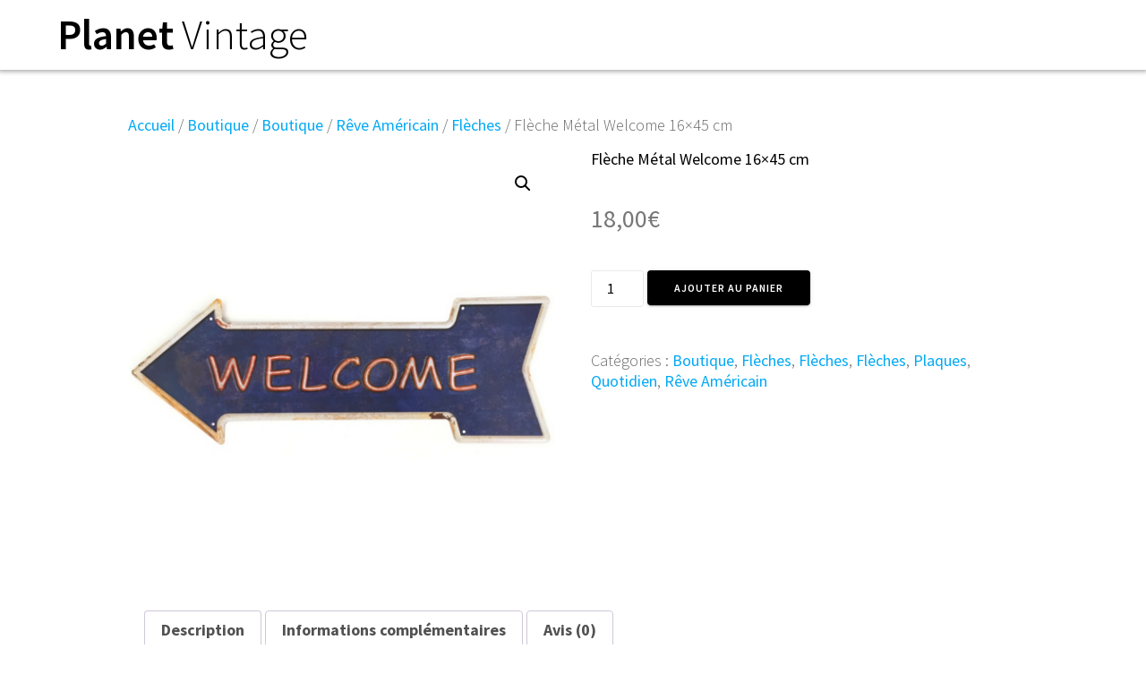

--- FILE ---
content_type: text/html; charset=UTF-8
request_url: https://planetvintage.fr/boutique-deco-vintage/non-classe/reve-americain/fleches-reve-americain/fleche-metal-welcome-16x45-cm
body_size: 34525
content:
<!DOCTYPE html>
<html lang="fr-FR">
<head>
    <meta charset="UTF-8">
    <meta name="viewport" content="width=device-width, initial-scale=1">
    <link rel="profile" href="http://gmpg.org/xfn/11">

    <meta name='robots' content='index, follow, max-image-preview:large, max-snippet:-1, max-video-preview:-1' />

	<!-- This site is optimized with the Yoast SEO plugin v26.7 - https://yoast.com/wordpress/plugins/seo/ -->
	<title>Flèche Métal Welcome 16x45 cm - Planet Vintage</title>
	<meta name="description" content="Flèche métal vieilli aspect vintage pour donner à votre intérieur ce côté rétro très tendance. Grand choix de plaques à petit prix." />
	<link rel="canonical" href="https://planetvintage.fr/boutique-deco-vintage/non-classe/reve-americain/fleches-reve-americain/fleche-metal-welcome-16x45-cm" />
	<meta property="og:locale" content="fr_FR" />
	<meta property="og:type" content="article" />
	<meta property="og:title" content="Flèche Métal Welcome 16x45 cm - Planet Vintage" />
	<meta property="og:description" content="Flèche métal vieilli aspect vintage pour donner à votre intérieur ce côté rétro très tendance. Grand choix de plaques à petit prix." />
	<meta property="og:url" content="https://planetvintage.fr/boutique-deco-vintage/non-classe/reve-americain/fleches-reve-americain/fleche-metal-welcome-16x45-cm" />
	<meta property="og:site_name" content="Planet Vintage" />
	<meta property="article:modified_time" content="2021-01-26T15:12:10+00:00" />
	<meta property="og:image" content="https://planetvintage.fr/wp-content/uploads/2019/01/Fleche-metal-welcome.png" />
	<meta property="og:image:width" content="500" />
	<meta property="og:image:height" content="500" />
	<meta property="og:image:type" content="image/png" />
	<meta name="twitter:card" content="summary_large_image" />
	<script type="application/ld+json" class="yoast-schema-graph">{"@context":"https://schema.org","@graph":[{"@type":"WebPage","@id":"https://planetvintage.fr/boutique-deco-vintage/non-classe/reve-americain/fleches-reve-americain/fleche-metal-welcome-16x45-cm","url":"https://planetvintage.fr/boutique-deco-vintage/non-classe/reve-americain/fleches-reve-americain/fleche-metal-welcome-16x45-cm","name":"Flèche Métal Welcome 16x45 cm - Planet Vintage","isPartOf":{"@id":"https://planetvintage.fr/#website"},"primaryImageOfPage":{"@id":"https://planetvintage.fr/boutique-deco-vintage/non-classe/reve-americain/fleches-reve-americain/fleche-metal-welcome-16x45-cm#primaryimage"},"image":{"@id":"https://planetvintage.fr/boutique-deco-vintage/non-classe/reve-americain/fleches-reve-americain/fleche-metal-welcome-16x45-cm#primaryimage"},"thumbnailUrl":"https://planetvintage.fr/wp-content/uploads/2019/01/Fleche-metal-welcome.png","datePublished":"2019-01-24T09:17:00+00:00","dateModified":"2021-01-26T15:12:10+00:00","description":"Flèche métal vieilli aspect vintage pour donner à votre intérieur ce côté rétro très tendance. Grand choix de plaques à petit prix.","breadcrumb":{"@id":"https://planetvintage.fr/boutique-deco-vintage/non-classe/reve-americain/fleches-reve-americain/fleche-metal-welcome-16x45-cm#breadcrumb"},"inLanguage":"fr-FR","potentialAction":[{"@type":"ReadAction","target":["https://planetvintage.fr/boutique-deco-vintage/non-classe/reve-americain/fleches-reve-americain/fleche-metal-welcome-16x45-cm"]}]},{"@type":"ImageObject","inLanguage":"fr-FR","@id":"https://planetvintage.fr/boutique-deco-vintage/non-classe/reve-americain/fleches-reve-americain/fleche-metal-welcome-16x45-cm#primaryimage","url":"https://planetvintage.fr/wp-content/uploads/2019/01/Fleche-metal-welcome.png","contentUrl":"https://planetvintage.fr/wp-content/uploads/2019/01/Fleche-metal-welcome.png","width":500,"height":500},{"@type":"BreadcrumbList","@id":"https://planetvintage.fr/boutique-deco-vintage/non-classe/reve-americain/fleches-reve-americain/fleche-metal-welcome-16x45-cm#breadcrumb","itemListElement":[{"@type":"ListItem","position":1,"name":"Accueil","item":"https://planetvintage.fr/"},{"@type":"ListItem","position":2,"name":"Boutique","item":"https://planetvintage.fr/boutique-deco-vintage"},{"@type":"ListItem","position":3,"name":"Flèche Métal Welcome 16&#215;45 cm"}]},{"@type":"WebSite","@id":"https://planetvintage.fr/#website","url":"https://planetvintage.fr/","name":"Planet Vintage","description":"","potentialAction":[{"@type":"SearchAction","target":{"@type":"EntryPoint","urlTemplate":"https://planetvintage.fr/?s={search_term_string}"},"query-input":{"@type":"PropertyValueSpecification","valueRequired":true,"valueName":"search_term_string"}}],"inLanguage":"fr-FR"}]}</script>
	<!-- / Yoast SEO plugin. -->


<link rel='dns-prefetch' href='//fonts.googleapis.com' />
<link href='https://fonts.gstatic.com' crossorigin rel='preconnect' />
<link rel="alternate" type="application/rss+xml" title="Planet Vintage &raquo; Flux" href="https://planetvintage.fr/feed" />
<link rel="alternate" type="application/rss+xml" title="Planet Vintage &raquo; Flux des commentaires" href="https://planetvintage.fr/comments/feed" />
<link rel="alternate" type="application/rss+xml" title="Planet Vintage &raquo; Flèche Métal Welcome 16&#215;45 cm Flux des commentaires" href="https://planetvintage.fr/boutique-deco-vintage/non-classe/reve-americain/fleches-reve-americain/fleche-metal-welcome-16x45-cm/feed" />
<link rel="alternate" title="oEmbed (JSON)" type="application/json+oembed" href="https://planetvintage.fr/wp-json/oembed/1.0/embed?url=https%3A%2F%2Fplanetvintage.fr%2Fboutique-deco-vintage%2Fnon-classe%2Freve-americain%2Ffleches-reve-americain%2Ffleche-metal-welcome-16x45-cm" />
<link rel="alternate" title="oEmbed (XML)" type="text/xml+oembed" href="https://planetvintage.fr/wp-json/oembed/1.0/embed?url=https%3A%2F%2Fplanetvintage.fr%2Fboutique-deco-vintage%2Fnon-classe%2Freve-americain%2Ffleches-reve-americain%2Ffleche-metal-welcome-16x45-cm&#038;format=xml" />
<style id='wp-img-auto-sizes-contain-inline-css' type='text/css'>
img:is([sizes=auto i],[sizes^="auto," i]){contain-intrinsic-size:3000px 1500px}
/*# sourceURL=wp-img-auto-sizes-contain-inline-css */
</style>
<link rel='stylesheet' id='xoo-aff-style-css' href='https://planetvintage.fr/wp-content/plugins/easy-login-woocommerce/xoo-form-fields-fw/assets/css/xoo-aff-style.css?ver=2.1.0' type='text/css' media='all' />
<style id='xoo-aff-style-inline-css' type='text/css'>

.xoo-aff-input-group .xoo-aff-input-icon{
	background-color:  #eee;
	color:  #555;
	max-width: 40px;
	min-width: 40px;
	border-color:  #ccc;
	border-width: 1px;
	font-size: 14px;
}
.xoo-aff-group{
	margin-bottom: 30px;
}

.xoo-aff-group input[type="text"], .xoo-aff-group input[type="password"], .xoo-aff-group input[type="email"], .xoo-aff-group input[type="number"], .xoo-aff-group select, .xoo-aff-group select + .select2, .xoo-aff-group input[type="tel"], .xoo-aff-group input[type="file"]{
	background-color: #fff;
	color: #777;
	border-width: 1px;
	border-color: #cccccc;
	height: 50px;
}


.xoo-aff-group input[type="file"]{
	line-height: calc(50px - 13px);
}



.xoo-aff-group input[type="text"]::placeholder, .xoo-aff-group input[type="password"]::placeholder, .xoo-aff-group input[type="email"]::placeholder, .xoo-aff-group input[type="number"]::placeholder, .xoo-aff-group select::placeholder, .xoo-aff-group input[type="tel"]::placeholder, .xoo-aff-group .select2-selection__rendered, .xoo-aff-group .select2-container--default .select2-selection--single .select2-selection__rendered, .xoo-aff-group input[type="file"]::placeholder, .xoo-aff-group input::file-selector-button{
	color: #777;
}

.xoo-aff-group input[type="text"]:focus, .xoo-aff-group input[type="password"]:focus, .xoo-aff-group input[type="email"]:focus, .xoo-aff-group input[type="number"]:focus, .xoo-aff-group select:focus, .xoo-aff-group select + .select2:focus, .xoo-aff-group input[type="tel"]:focus, .xoo-aff-group input[type="file"]:focus{
	background-color: #ededed;
	color: #000;
}

[placeholder]:focus::-webkit-input-placeholder{
	color: #000!important;
}


	.xoo-aff-input-group .xoo-aff-input-icon{
		display: none!important;
	}


.xoo-aff-input-icon + input[type="text"], .xoo-aff-input-icon + input[type="password"], .xoo-aff-input-icon + input[type="email"], .xoo-aff-input-icon + input[type="number"], .xoo-aff-input-icon + select, .xoo-aff-input-icon + select + .select2,  .xoo-aff-input-icon + input[type="tel"], .xoo-aff-input-icon + input[type="file"]{
	border-bottom-left-radius: 0;
	border-top-left-radius: 0;
}


/*# sourceURL=xoo-aff-style-inline-css */
</style>
<style id='wp-emoji-styles-inline-css' type='text/css'>

	img.wp-smiley, img.emoji {
		display: inline !important;
		border: none !important;
		box-shadow: none !important;
		height: 1em !important;
		width: 1em !important;
		margin: 0 0.07em !important;
		vertical-align: -0.1em !important;
		background: none !important;
		padding: 0 !important;
	}
/*# sourceURL=wp-emoji-styles-inline-css */
</style>
<style id='wp-block-library-inline-css' type='text/css'>
:root{--wp-block-synced-color:#7a00df;--wp-block-synced-color--rgb:122,0,223;--wp-bound-block-color:var(--wp-block-synced-color);--wp-editor-canvas-background:#ddd;--wp-admin-theme-color:#007cba;--wp-admin-theme-color--rgb:0,124,186;--wp-admin-theme-color-darker-10:#006ba1;--wp-admin-theme-color-darker-10--rgb:0,107,160.5;--wp-admin-theme-color-darker-20:#005a87;--wp-admin-theme-color-darker-20--rgb:0,90,135;--wp-admin-border-width-focus:2px}@media (min-resolution:192dpi){:root{--wp-admin-border-width-focus:1.5px}}.wp-element-button{cursor:pointer}:root .has-very-light-gray-background-color{background-color:#eee}:root .has-very-dark-gray-background-color{background-color:#313131}:root .has-very-light-gray-color{color:#eee}:root .has-very-dark-gray-color{color:#313131}:root .has-vivid-green-cyan-to-vivid-cyan-blue-gradient-background{background:linear-gradient(135deg,#00d084,#0693e3)}:root .has-purple-crush-gradient-background{background:linear-gradient(135deg,#34e2e4,#4721fb 50%,#ab1dfe)}:root .has-hazy-dawn-gradient-background{background:linear-gradient(135deg,#faaca8,#dad0ec)}:root .has-subdued-olive-gradient-background{background:linear-gradient(135deg,#fafae1,#67a671)}:root .has-atomic-cream-gradient-background{background:linear-gradient(135deg,#fdd79a,#004a59)}:root .has-nightshade-gradient-background{background:linear-gradient(135deg,#330968,#31cdcf)}:root .has-midnight-gradient-background{background:linear-gradient(135deg,#020381,#2874fc)}:root{--wp--preset--font-size--normal:16px;--wp--preset--font-size--huge:42px}.has-regular-font-size{font-size:1em}.has-larger-font-size{font-size:2.625em}.has-normal-font-size{font-size:var(--wp--preset--font-size--normal)}.has-huge-font-size{font-size:var(--wp--preset--font-size--huge)}.has-text-align-center{text-align:center}.has-text-align-left{text-align:left}.has-text-align-right{text-align:right}.has-fit-text{white-space:nowrap!important}#end-resizable-editor-section{display:none}.aligncenter{clear:both}.items-justified-left{justify-content:flex-start}.items-justified-center{justify-content:center}.items-justified-right{justify-content:flex-end}.items-justified-space-between{justify-content:space-between}.screen-reader-text{border:0;clip-path:inset(50%);height:1px;margin:-1px;overflow:hidden;padding:0;position:absolute;width:1px;word-wrap:normal!important}.screen-reader-text:focus{background-color:#ddd;clip-path:none;color:#444;display:block;font-size:1em;height:auto;left:5px;line-height:normal;padding:15px 23px 14px;text-decoration:none;top:5px;width:auto;z-index:100000}html :where(.has-border-color){border-style:solid}html :where([style*=border-top-color]){border-top-style:solid}html :where([style*=border-right-color]){border-right-style:solid}html :where([style*=border-bottom-color]){border-bottom-style:solid}html :where([style*=border-left-color]){border-left-style:solid}html :where([style*=border-width]){border-style:solid}html :where([style*=border-top-width]){border-top-style:solid}html :where([style*=border-right-width]){border-right-style:solid}html :where([style*=border-bottom-width]){border-bottom-style:solid}html :where([style*=border-left-width]){border-left-style:solid}html :where(img[class*=wp-image-]){height:auto;max-width:100%}:where(figure){margin:0 0 1em}html :where(.is-position-sticky){--wp-admin--admin-bar--position-offset:var(--wp-admin--admin-bar--height,0px)}@media screen and (max-width:600px){html :where(.is-position-sticky){--wp-admin--admin-bar--position-offset:0px}}

/*# sourceURL=wp-block-library-inline-css */
</style><link rel='stylesheet' id='wc-blocks-style-css' href='https://planetvintage.fr/wp-content/plugins/woocommerce/assets/client/blocks/wc-blocks.css?ver=wc-10.4.3' type='text/css' media='all' />
<style id='global-styles-inline-css' type='text/css'>
:root{--wp--preset--aspect-ratio--square: 1;--wp--preset--aspect-ratio--4-3: 4/3;--wp--preset--aspect-ratio--3-4: 3/4;--wp--preset--aspect-ratio--3-2: 3/2;--wp--preset--aspect-ratio--2-3: 2/3;--wp--preset--aspect-ratio--16-9: 16/9;--wp--preset--aspect-ratio--9-16: 9/16;--wp--preset--color--black: #000000;--wp--preset--color--cyan-bluish-gray: #abb8c3;--wp--preset--color--white: #ffffff;--wp--preset--color--pale-pink: #f78da7;--wp--preset--color--vivid-red: #cf2e2e;--wp--preset--color--luminous-vivid-orange: #ff6900;--wp--preset--color--luminous-vivid-amber: #fcb900;--wp--preset--color--light-green-cyan: #7bdcb5;--wp--preset--color--vivid-green-cyan: #00d084;--wp--preset--color--pale-cyan-blue: #8ed1fc;--wp--preset--color--vivid-cyan-blue: #0693e3;--wp--preset--color--vivid-purple: #9b51e0;--wp--preset--gradient--vivid-cyan-blue-to-vivid-purple: linear-gradient(135deg,rgb(6,147,227) 0%,rgb(155,81,224) 100%);--wp--preset--gradient--light-green-cyan-to-vivid-green-cyan: linear-gradient(135deg,rgb(122,220,180) 0%,rgb(0,208,130) 100%);--wp--preset--gradient--luminous-vivid-amber-to-luminous-vivid-orange: linear-gradient(135deg,rgb(252,185,0) 0%,rgb(255,105,0) 100%);--wp--preset--gradient--luminous-vivid-orange-to-vivid-red: linear-gradient(135deg,rgb(255,105,0) 0%,rgb(207,46,46) 100%);--wp--preset--gradient--very-light-gray-to-cyan-bluish-gray: linear-gradient(135deg,rgb(238,238,238) 0%,rgb(169,184,195) 100%);--wp--preset--gradient--cool-to-warm-spectrum: linear-gradient(135deg,rgb(74,234,220) 0%,rgb(151,120,209) 20%,rgb(207,42,186) 40%,rgb(238,44,130) 60%,rgb(251,105,98) 80%,rgb(254,248,76) 100%);--wp--preset--gradient--blush-light-purple: linear-gradient(135deg,rgb(255,206,236) 0%,rgb(152,150,240) 100%);--wp--preset--gradient--blush-bordeaux: linear-gradient(135deg,rgb(254,205,165) 0%,rgb(254,45,45) 50%,rgb(107,0,62) 100%);--wp--preset--gradient--luminous-dusk: linear-gradient(135deg,rgb(255,203,112) 0%,rgb(199,81,192) 50%,rgb(65,88,208) 100%);--wp--preset--gradient--pale-ocean: linear-gradient(135deg,rgb(255,245,203) 0%,rgb(182,227,212) 50%,rgb(51,167,181) 100%);--wp--preset--gradient--electric-grass: linear-gradient(135deg,rgb(202,248,128) 0%,rgb(113,206,126) 100%);--wp--preset--gradient--midnight: linear-gradient(135deg,rgb(2,3,129) 0%,rgb(40,116,252) 100%);--wp--preset--font-size--small: 13px;--wp--preset--font-size--medium: 20px;--wp--preset--font-size--large: 36px;--wp--preset--font-size--x-large: 42px;--wp--preset--spacing--20: 0.44rem;--wp--preset--spacing--30: 0.67rem;--wp--preset--spacing--40: 1rem;--wp--preset--spacing--50: 1.5rem;--wp--preset--spacing--60: 2.25rem;--wp--preset--spacing--70: 3.38rem;--wp--preset--spacing--80: 5.06rem;--wp--preset--shadow--natural: 6px 6px 9px rgba(0, 0, 0, 0.2);--wp--preset--shadow--deep: 12px 12px 50px rgba(0, 0, 0, 0.4);--wp--preset--shadow--sharp: 6px 6px 0px rgba(0, 0, 0, 0.2);--wp--preset--shadow--outlined: 6px 6px 0px -3px rgb(255, 255, 255), 6px 6px rgb(0, 0, 0);--wp--preset--shadow--crisp: 6px 6px 0px rgb(0, 0, 0);}:where(.is-layout-flex){gap: 0.5em;}:where(.is-layout-grid){gap: 0.5em;}body .is-layout-flex{display: flex;}.is-layout-flex{flex-wrap: wrap;align-items: center;}.is-layout-flex > :is(*, div){margin: 0;}body .is-layout-grid{display: grid;}.is-layout-grid > :is(*, div){margin: 0;}:where(.wp-block-columns.is-layout-flex){gap: 2em;}:where(.wp-block-columns.is-layout-grid){gap: 2em;}:where(.wp-block-post-template.is-layout-flex){gap: 1.25em;}:where(.wp-block-post-template.is-layout-grid){gap: 1.25em;}.has-black-color{color: var(--wp--preset--color--black) !important;}.has-cyan-bluish-gray-color{color: var(--wp--preset--color--cyan-bluish-gray) !important;}.has-white-color{color: var(--wp--preset--color--white) !important;}.has-pale-pink-color{color: var(--wp--preset--color--pale-pink) !important;}.has-vivid-red-color{color: var(--wp--preset--color--vivid-red) !important;}.has-luminous-vivid-orange-color{color: var(--wp--preset--color--luminous-vivid-orange) !important;}.has-luminous-vivid-amber-color{color: var(--wp--preset--color--luminous-vivid-amber) !important;}.has-light-green-cyan-color{color: var(--wp--preset--color--light-green-cyan) !important;}.has-vivid-green-cyan-color{color: var(--wp--preset--color--vivid-green-cyan) !important;}.has-pale-cyan-blue-color{color: var(--wp--preset--color--pale-cyan-blue) !important;}.has-vivid-cyan-blue-color{color: var(--wp--preset--color--vivid-cyan-blue) !important;}.has-vivid-purple-color{color: var(--wp--preset--color--vivid-purple) !important;}.has-black-background-color{background-color: var(--wp--preset--color--black) !important;}.has-cyan-bluish-gray-background-color{background-color: var(--wp--preset--color--cyan-bluish-gray) !important;}.has-white-background-color{background-color: var(--wp--preset--color--white) !important;}.has-pale-pink-background-color{background-color: var(--wp--preset--color--pale-pink) !important;}.has-vivid-red-background-color{background-color: var(--wp--preset--color--vivid-red) !important;}.has-luminous-vivid-orange-background-color{background-color: var(--wp--preset--color--luminous-vivid-orange) !important;}.has-luminous-vivid-amber-background-color{background-color: var(--wp--preset--color--luminous-vivid-amber) !important;}.has-light-green-cyan-background-color{background-color: var(--wp--preset--color--light-green-cyan) !important;}.has-vivid-green-cyan-background-color{background-color: var(--wp--preset--color--vivid-green-cyan) !important;}.has-pale-cyan-blue-background-color{background-color: var(--wp--preset--color--pale-cyan-blue) !important;}.has-vivid-cyan-blue-background-color{background-color: var(--wp--preset--color--vivid-cyan-blue) !important;}.has-vivid-purple-background-color{background-color: var(--wp--preset--color--vivid-purple) !important;}.has-black-border-color{border-color: var(--wp--preset--color--black) !important;}.has-cyan-bluish-gray-border-color{border-color: var(--wp--preset--color--cyan-bluish-gray) !important;}.has-white-border-color{border-color: var(--wp--preset--color--white) !important;}.has-pale-pink-border-color{border-color: var(--wp--preset--color--pale-pink) !important;}.has-vivid-red-border-color{border-color: var(--wp--preset--color--vivid-red) !important;}.has-luminous-vivid-orange-border-color{border-color: var(--wp--preset--color--luminous-vivid-orange) !important;}.has-luminous-vivid-amber-border-color{border-color: var(--wp--preset--color--luminous-vivid-amber) !important;}.has-light-green-cyan-border-color{border-color: var(--wp--preset--color--light-green-cyan) !important;}.has-vivid-green-cyan-border-color{border-color: var(--wp--preset--color--vivid-green-cyan) !important;}.has-pale-cyan-blue-border-color{border-color: var(--wp--preset--color--pale-cyan-blue) !important;}.has-vivid-cyan-blue-border-color{border-color: var(--wp--preset--color--vivid-cyan-blue) !important;}.has-vivid-purple-border-color{border-color: var(--wp--preset--color--vivid-purple) !important;}.has-vivid-cyan-blue-to-vivid-purple-gradient-background{background: var(--wp--preset--gradient--vivid-cyan-blue-to-vivid-purple) !important;}.has-light-green-cyan-to-vivid-green-cyan-gradient-background{background: var(--wp--preset--gradient--light-green-cyan-to-vivid-green-cyan) !important;}.has-luminous-vivid-amber-to-luminous-vivid-orange-gradient-background{background: var(--wp--preset--gradient--luminous-vivid-amber-to-luminous-vivid-orange) !important;}.has-luminous-vivid-orange-to-vivid-red-gradient-background{background: var(--wp--preset--gradient--luminous-vivid-orange-to-vivid-red) !important;}.has-very-light-gray-to-cyan-bluish-gray-gradient-background{background: var(--wp--preset--gradient--very-light-gray-to-cyan-bluish-gray) !important;}.has-cool-to-warm-spectrum-gradient-background{background: var(--wp--preset--gradient--cool-to-warm-spectrum) !important;}.has-blush-light-purple-gradient-background{background: var(--wp--preset--gradient--blush-light-purple) !important;}.has-blush-bordeaux-gradient-background{background: var(--wp--preset--gradient--blush-bordeaux) !important;}.has-luminous-dusk-gradient-background{background: var(--wp--preset--gradient--luminous-dusk) !important;}.has-pale-ocean-gradient-background{background: var(--wp--preset--gradient--pale-ocean) !important;}.has-electric-grass-gradient-background{background: var(--wp--preset--gradient--electric-grass) !important;}.has-midnight-gradient-background{background: var(--wp--preset--gradient--midnight) !important;}.has-small-font-size{font-size: var(--wp--preset--font-size--small) !important;}.has-medium-font-size{font-size: var(--wp--preset--font-size--medium) !important;}.has-large-font-size{font-size: var(--wp--preset--font-size--large) !important;}.has-x-large-font-size{font-size: var(--wp--preset--font-size--x-large) !important;}
/*# sourceURL=global-styles-inline-css */
</style>

<style id='classic-theme-styles-inline-css' type='text/css'>
/*! This file is auto-generated */
.wp-block-button__link{color:#fff;background-color:#32373c;border-radius:9999px;box-shadow:none;text-decoration:none;padding:calc(.667em + 2px) calc(1.333em + 2px);font-size:1.125em}.wp-block-file__button{background:#32373c;color:#fff;text-decoration:none}
/*# sourceURL=/wp-includes/css/classic-themes.min.css */
</style>
<link rel='stylesheet' id='wp-components-css' href='https://planetvintage.fr/wp-includes/css/dist/components/style.min.css?ver=6.9' type='text/css' media='all' />
<link rel='stylesheet' id='wp-preferences-css' href='https://planetvintage.fr/wp-includes/css/dist/preferences/style.min.css?ver=6.9' type='text/css' media='all' />
<link rel='stylesheet' id='wp-block-editor-css' href='https://planetvintage.fr/wp-includes/css/dist/block-editor/style.min.css?ver=6.9' type='text/css' media='all' />
<link rel='stylesheet' id='popup-maker-block-library-style-css' href='https://planetvintage.fr/wp-content/plugins/popup-maker/dist/packages/block-library-style.css?ver=dbea705cfafe089d65f1' type='text/css' media='all' />
<link rel='stylesheet' id='cr-frontend-css-css' href='https://planetvintage.fr/wp-content/plugins/customer-reviews-woocommerce/css/frontend.css?ver=5.94.0' type='text/css' media='all' />
<link rel='stylesheet' id='contact-form-7-css' href='https://planetvintage.fr/wp-content/plugins/contact-form-7/includes/css/styles.css?ver=6.1.4' type='text/css' media='all' />
<link rel='stylesheet' id='photoswipe-css' href='https://planetvintage.fr/wp-content/plugins/woocommerce/assets/css/photoswipe/photoswipe.min.css?ver=10.4.3' type='text/css' media='all' />
<link rel='stylesheet' id='photoswipe-default-skin-css' href='https://planetvintage.fr/wp-content/plugins/woocommerce/assets/css/photoswipe/default-skin/default-skin.min.css?ver=10.4.3' type='text/css' media='all' />
<link rel='stylesheet' id='fancybox-css' href='https://planetvintage.fr/wp-content/themes/one-page-express-pro/assets/css/jquery.fancybox.min.css?ver=1.3.68' type='text/css' media='all' />
<link rel='stylesheet' id='woocommerce-layout-css' href='https://planetvintage.fr/wp-content/plugins/woocommerce/assets/css/woocommerce-layout.css?ver=10.4.3' type='text/css' media='all' />
<link rel='stylesheet' id='woocommerce-smallscreen-css' href='https://planetvintage.fr/wp-content/plugins/woocommerce/assets/css/woocommerce-smallscreen.css?ver=10.4.3' type='text/css' media='only screen and (max-width: 768px)' />
<link rel='stylesheet' id='woocommerce-general-css' href='https://planetvintage.fr/wp-content/plugins/woocommerce/assets/css/woocommerce.css?ver=10.4.3' type='text/css' media='all' />
<link rel='stylesheet' id='ope-woo-css' href='https://planetvintage.fr/wp-content/themes/one-page-express-pro/assets/css/ope-woo.css?ver=1.3.68' type='text/css' media='all' />
<style id='woocommerce-inline-inline-css' type='text/css'>
.woocommerce form .form-row .required { visibility: visible; }
/*# sourceURL=woocommerce-inline-inline-css */
</style>
<link rel='stylesheet' id='wt-smart-coupon-for-woo-css' href='https://planetvintage.fr/wp-content/plugins/wt-smart-coupons-for-woocommerce/public/css/wt-smart-coupon-public.css?ver=2.2.6' type='text/css' media='all' />
<link rel='stylesheet' id='xoo-el-style-css' href='https://planetvintage.fr/wp-content/plugins/easy-login-woocommerce/assets/css/xoo-el-style.css?ver=3.0.4' type='text/css' media='all' />
<style id='xoo-el-style-inline-css' type='text/css'>

	.xoo-el-form-container button.btn.button.xoo-el-action-btn{
		background-color: #000000;
		color: #ffffff;
		font-weight: 600;
		font-size: 15px;
		height: 40px;
	}

.xoo-el-container:not(.xoo-el-style-slider) .xoo-el-inmodal{
	max-width: 800px;
	max-height: 600px;
}

.xoo-el-style-slider .xoo-el-modal{
	transform: translateX(800px);
	max-width: 800px;
}

	.xoo-el-sidebar{
		background-image: url(https://planetvintage.fr/wp-content/uploads/2021/04/IMG_4731.jpg);
		min-width: 45%;
	}

.xoo-el-main, .xoo-el-main a , .xoo-el-main label{
	color: #000000;
}
.xoo-el-srcont{
	background-color: #ffffff;
}
.xoo-el-form-container ul.xoo-el-tabs li.xoo-el-active {
	background-color: #000000;
	color: #ffffff;
}
.xoo-el-form-container ul.xoo-el-tabs li{
	background-color: #eeeeee;
	color: #000000;
	font-size: 16px;
	padding: 12px 20px;
}
.xoo-el-main{
	padding: 40px 30px;
}

.xoo-el-form-container button.xoo-el-action-btn:not(.button){
    font-weight: 600;
    font-size: 15px;
}



	.xoo-el-modal:before {
		vertical-align: middle;
	}

	.xoo-el-style-slider .xoo-el-srcont {
		justify-content: center;
	}

	.xoo-el-style-slider .xoo-el-main{
		padding-top: 10px;
		padding-bottom: 10px; 
	}





.xoo-el-popup-active .xoo-el-opac{
    opacity: 0.7;
    background-color: #000000;
}





	span.xoo-aff-pwtog-show i:before, span.xoo-aff-pwtog-hide i:before {    
	    font-family: 'Easy-Login';
	    font-style: normal;
	    font-weight: normal;
	    font-variant: normal;
	    text-transform: none;
	    line-height: 1;
	}

	span.xoo-aff-pwtog-show i:before{
	    content: "\e901";
	}

	span.xoo-aff-pwtog-hide i:before{
	    content: "\e9d1";
	}


/*# sourceURL=xoo-el-style-inline-css */
</style>
<link rel='stylesheet' id='xoo-el-fonts-css' href='https://planetvintage.fr/wp-content/plugins/easy-login-woocommerce/assets/css/xoo-el-fonts.css?ver=3.0.4' type='text/css' media='all' />
<link rel='stylesheet' id='megamenu-css' href='https://planetvintage.fr/wp-content/uploads/maxmegamenu/style.css?ver=5ca8c5' type='text/css' media='all' />
<link rel='stylesheet' id='dashicons-css' href='https://planetvintage.fr/wp-includes/css/dashicons.min.css?ver=6.9' type='text/css' media='all' />
<style id='dashicons-inline-css' type='text/css'>
[data-font="Dashicons"]:before {font-family: 'Dashicons' !important;content: attr(data-icon) !important;speak: none !important;font-weight: normal !important;font-variant: normal !important;text-transform: none !important;line-height: 1 !important;font-style: normal !important;-webkit-font-smoothing: antialiased !important;-moz-osx-font-smoothing: grayscale !important;}
/*# sourceURL=dashicons-inline-css */
</style>
<link rel='stylesheet' id='yith_wcbm_badge_style-css' href='https://planetvintage.fr/wp-content/plugins/yith-woocommerce-badges-management/assets/css/frontend.css?ver=3.21.0' type='text/css' media='all' />
<style id='yith_wcbm_badge_style-inline-css' type='text/css'>
.yith-wcbm-badge.yith-wcbm-badge-image.yith-wcbm-badge-5300 {
				top: 0; right: 0; 
				
				-ms-transform: ; 
				-webkit-transform: ; 
				transform: ;
				padding: 0px 0px 0px 0px;
				
			}
/*# sourceURL=yith_wcbm_badge_style-inline-css */
</style>
<link rel='stylesheet' id='yith-gfont-open-sans-css' href='https://planetvintage.fr/wp-content/plugins/yith-woocommerce-badges-management/assets/fonts/open-sans/style.css?ver=3.21.0' type='text/css' media='all' />
<link rel='stylesheet' id='dgwt-wcas-style-css' href='https://planetvintage.fr/wp-content/plugins/ajax-search-for-woocommerce/assets/css/style.min.css?ver=1.32.2' type='text/css' media='all' />
<link rel='stylesheet' id='one-page-express-style-css' href='https://planetvintage.fr/wp-content/themes/one-page-express/style.css?ver=1.3.68' type='text/css' media='all' />
<style id='one-page-express-style-inline-css' type='text/css'>
img.logo.dark, img.custom-logo{max-height:70px;}
/*# sourceURL=one-page-express-style-inline-css */
</style>
<link rel='stylesheet' id='one-page-express-pro-style-css' href='https://planetvintage.fr/wp-content/themes/one-page-express-pro/style.css?ver=1.3.68' type='text/css' media='all' />
<link rel='stylesheet' id='one-page-express-fonts-css' href='https://fonts.googleapis.com/css?family=Source+Sans+Pro%3A200%2Cnormal%2C300%2C600%2C700%7CPlayfair+Display%3Aregular%2Citalic%2C700%2C900%7CAclonica%3Aregular&#038;subset=latin%2Clatin-ext' type='text/css' media='all' />
<link rel='stylesheet' id='one-page-express-font-awesome-css' href='https://planetvintage.fr/wp-content/themes/one-page-express/assets/font-awesome/font-awesome.min.css?ver=1.3.68' type='text/css' media='all' />
<link rel='stylesheet' id='one-page-express-font-awesome-extra-css' href='https://planetvintage.fr/wp-content/themes/one-page-express/assets/font-awesome/font-awesome-extra.min.css?ver=1.3.68' type='text/css' media='all' />
<link rel='stylesheet' id='one-page-express-animate-css' href='https://planetvintage.fr/wp-content/themes/one-page-express/assets/css/animate.css?ver=1.3.68' type='text/css' media='all' />
<link rel='stylesheet' id='one-page-express-webgradients-css' href='https://planetvintage.fr/wp-content/themes/one-page-express/assets/css/webgradients.css?ver=1.3.68' type='text/css' media='all' />
<link rel='stylesheet' id='kirki-styles-one_page_express-css' href='https://planetvintage.fr/wp-content/themes/one-page-express/customizer/kirki/assets/css/kirki-styles.css' type='text/css' media='all' />
<style id='kirki-styles-one_page_express-inline-css' type='text/css'>
.header-homepage.color-overlay:before{background-color:#000;opacity:0;}.header-homepage + .header-separator svg{height:96px!important;}.header-separator svg{height:49px!important;}.inner-header-description{padding-top:0%;padding-bottom:10%;}.header-homepage .header-description-row{padding-top:8%;padding-bottom:10%;}.footer{border-color:#DDB475 !important;}.footer-column-colored-1{background-color:#DDB475 !important;}body{font-family:"Source Sans Pro", Helvetica, Arial, sans-serif;color:#666666;font-size:18px;}body h1{font-family:"Source Sans Pro", Helvetica, Arial, sans-serif;font-weight:400;font-style:normal;font-size:1em;line-height:100%;text-transform:none;color:#000000;}body h2{font-family:"Source Sans Pro", Helvetica, Arial, sans-serif;font-weight:;font-size:2.3em;line-height:110%;letter-spacing:normal;text-transform:none;color:#3D3D3D;}body h3{font-family:"Source Sans Pro", Helvetica, Arial, sans-serif;font-weight:;font-size:1.44em;line-height:115%;letter-spacing:normal;text-transform:none;color:#333333;}body h4{font-family:"Source Sans Pro", Helvetica, Arial, sans-serif;font-weight:;font-size:1.11em;line-height:150%;letter-spacing:normal;text-transform:none;color:#333333;}body h5{font-family:"Source Sans Pro", Helvetica, Arial, sans-serif;font-weight:;font-size:1em;line-height:150%;letter-spacing:2px;text-transform:none;color:#333333;}body h6{font-family:"Source Sans Pro", Helvetica, Arial, sans-serif;font-weight:;font-size:1em;line-height:100%;letter-spacing:3px;text-transform:uppercase;color:#B5B5B5;}.header-top.homepage.coloured-nav a.text-logo,.header-top.homepage a.text-logo{font-family:inherit;font-weight:600;font-size:2.6em;line-height:100%;letter-spacing:0px;text-transform:none;color:#FFFFFF!important;}.header-top.homepage.fixto-fixed a.text-logo{color:#000000!important;}.header-top.homepage #drop_mainmenu>li>a,.header-top.homepage a#fm2_drop_mainmenu_mobile_button .caption{font-family:inherit;font-weight:400;font-size:0.9em;line-height:115%;letter-spacing:3px;text-transform:uppercase;color:#FFFFFF;}.header-top.homepage #drop_mainmenu>li.current_page_item>a,.header-top.homepage #drop_mainmenu>li:hover>a,.header-top.homepage #drop_mainmenu>li.hover>a,.header-top.homepage a#fm2_drop_mainmenu_mobile_button .caption{-webkit-text-shadow:0px 0px 0px #FFFFFF, 0px 0px 0px #FFFFFF;-moz-text-shadow:0px 0px 0px #FFFFFF, 0px 0px 0px #FFFFFF;text-shadow:0px 0px 0px #FFFFFF, 0px 0px 0px #FFFFFF;}.header-top.homepage #drop_mainmenu>li.current_page_item>a,.header-top.homepage a#fm2_drop_mainmenu_mobile_button .caption{border-bottom-color:#FFFFFF;}.header-top.homepage.bordered{border-bottom-color:#FFFFFF;}.header-top.homepage.coloured-nav #drop_mainmenu>li>a,.header-top.homepage.coloured-nav a#fm2_drop_mainmenu_mobile_button .caption,.header-top.homepage.fixto-fixed #drop_mainmenu>li>a,.header-top.homepage.fixto-fixed a#fm2_drop_mainmenu_mobile_button .caption{color:#000000;}.header-top.homepage.coloured-nav #drop_mainmenu>li.current_page_item>a,.header-top.homepage.coloured-nav #drop_mainmenu>li:hover>a,.header-top.homepage.coloured-nav #drop_mainmenu>li.hover>a,.header-top.homepage.coloured-nav a#fm2_drop_mainmenu_mobile_button .caption,.header-top.homepage.fixto-fixed #drop_mainmenu>li.current_page_item>a,.header-top.homepage.fixto-fixed #drop_mainmenu>li:hover>a,.header-top.homepage.fixto-fixed #drop_mainmenu>li.hover>a,.header-top.homepage.fixto-fixed a#fm2_drop_mainmenu_mobile_button .caption{-webkit-text-shadow:0px 0px 0px #000000, 0px 0px 0px #000000;-moz-text-shadow:0px 0px 0px #000000, 0px 0px 0px #000000;text-shadow:0px 0px 0px #000000, 0px 0px 0px #000000;}.header-top.homepage #drop_mainmenu ul li a{background-color:#999999!important;color:#FFFFFF!important;font-family:inherit;font-weight:400;font-size:0.6em;line-height:120%;letter-spacing:0px;text-transform:uppercase;}.header-top.homepage #drop_mainmenu ul li a:hover,.header-top.homepage #drop_mainmenu ul li a.hover{background-color:#B7B7B7!important;}.header-top.homepage #drop_mainmenu > li ul{border-bottom-color:#B7B7B7!important;}.header-top.homepage.coloured-nav,.header-top.homepage.fixto-fixed{background-color:#FFFFFF!important;}.header-top:not(.homepage) a.text-logo,.header-top:not(.homepage) a.text-logo{font-family:inherit;font-weight:600;font-size:2.6em;line-height:100%;letter-spacing:0px;text-transform:none;color:#ffffff!important;}.header-top.fixto-fixed:not(.homepage) a.text-logo, .header-top.alternate:not(.homepage) a.text-logo{color:#000000!important;}.header-top:not(.homepage) #drop_mainmenu>li>a,.header-top:not(.homepage) a#fm2_drop_mainmenu_mobile_button .caption,.header-top:not(.homepage) #drop_mainmenu>li>a,.header-top:not(.homepage) a#fm2_drop_mainmenu_mobile_button .caption{font-family:inherit;font-weight:400;font-size:0.9em;line-height:115%;letter-spacing:3px;text-transform:uppercase;color:#FFFFFF;}.header-top:not(.homepage) #drop_mainmenu>li.current_page_item>a,.header-top:not(.homepage) #drop_mainmenu>li:hover>a,.header-top:not(.homepage) #drop_mainmenu>li.hover>a,.header-top:not(.homepage) a#fm2_drop_mainmenu_mobile_button .caption,.header-top:not(.homepage) #drop_mainmenu>li.current_page_item>a,.header-top:not(.homepage) #drop_mainmenu>li:hover>a,.header-top:not(.homepage) #drop_mainmenu>li.hover>a,.header-top:not(.homepage) a#fm2_drop_mainmenu_mobile_button .caption{-webkit-text-shadow:0px 0px 0px #FFFFFF, 0px 0px 0px #FFFFFF;-moz-text-shadow:0px 0px 0px #FFFFFF, 0px 0px 0px #FFFFFF;text-shadow:0px 0px 0px #FFFFFF, 0px 0px 0px #FFFFFF;}.header-top:not(.homepage) #drop_mainmenu>li.current_page_item>a,.header-top:not(.homepage) a#fm2_drop_mainmenu_mobile_button .caption,.header-top:not(.homepage) #drop_mainmenu>li.current_page_item>a,.header-top:not(.homepage) a#fm2_drop_mainmenu_mobile_button .caption{border-bottom-color:#FFFFFF;}.header-top.bordered:not(.homepage){border-bottom-color:#FFFFFF;}.header-top.fixto-fixed:not(.homepage) #drop_mainmenu>li>a,.header-top.fixto-fixed:not(.homepage) a#fm2_drop_mainmenu_mobile_button .caption,.header-top.alternate:not(.homepage) #drop_mainmenu>li>a,.header-top.alternate:not(.homepage) a#fm2_drop_mainmenu_mobile_button .caption{color:#000000;}.header-top.fixto-fixed:not(.homepage) #drop_mainmenu>li.current_page_item>a,.header-top.fixto-fixed:not(.homepage) #drop_mainmenu>li:hover>a,.header-top.fixto-fixed:not(.homepage) #drop_mainmenu>li.hover>a,.header-top.fixto-fixed:not(.homepage) a#fm2_drop_mainmenu_mobile_button .caption,.header-top.alternate:not(.homepage) #drop_mainmenu>li.current_page_item>a,.header-top.alternate:not(.homepage) #drop_mainmenu>li:hover>a,.header-top.alternate:not(.homepage) #drop_mainmenu>li.hover>a,.header-top.alternate:not(.homepage) a#fm2_drop_mainmenu_mobile_button .caption{-webkit-text-shadow:0px 0px 0px #000000, 0px 0px 0px #000000;-moz-text-shadow:0px 0px 0px #000000, 0px 0px 0px #000000;text-shadow:0px 0px 0px #000000, 0px 0px 0px #000000;}.header-top:not(.homepage) #drop_mainmenu ul li a,.header-top:not(.homepage) #drop_mainmenu ul li a{background-color:#3F464C!important;color:#FFFFFF!important;font-family:inherit;font-weight:400;font-size:0.6em;line-height:120%;letter-spacing:0px;text-transform:uppercase;}.header-top:not(.homepage) #drop_mainmenu ul li a:hover,.header-top:not(.homepage) #drop_mainmenu ul li a.hover,.header-top:not(.homepage) #drop_mainmenu ul li a:hover,.header-top:not(.homepage) #drop_mainmenu ul li a.hover{background-color:#A8A8A8!important;}.header-top:not(.homepage) #drop_mainmenu > li ul,.header-top:not(.homepage) #drop_mainmenu > li ul{border-bottom-color:#A8A8A8!important;}.header-top.coloured-nav:not(.homepage),.header-top.fixto-fixed:not(.homepage),.header-top.alternate:not(.homepage){background-color:#FFFFFF!important;}.header-homepage h1.heading8{font-family:"Source Sans Pro", Helvetica, Arial, sans-serif;font-weight:600;font-style:normal;font-size:3.3em;line-height:115%;letter-spacing:normal;text-transform:uppercase;color:#ffffff;margin-top:0;margin-bottom:25px;}.header-homepage p.header-subtitle{font-family:"Source Sans Pro", Helvetica, Arial, sans-serif;font-weight:300;font-style:normal;font-size:1.4em;line-height:130%;letter-spacing:normal;text-transform:none;color:#ffffff;margin-top:0;margin-bottom:20px;}.header:not(.header-homepage) h1.heading8{font-family:"Source Sans Pro", Helvetica, Arial, sans-serif;font-weight:600;font-style:normal;font-size:1.5em;line-height:100%;text-transform:uppercase;color:#FFFFFF;}.header:not(.header-homepage) p.header-subtitle{font-family:"Source Sans Pro", Helvetica, Arial, sans-serif;font-weight:300;font-style:normal;font-size:1.3em;line-height:150%;letter-spacing:normal;text-transform:uppercase;color:#ffffff;}.header-homepage p.header-subtitle2{font-family:"Source Sans Pro", Helvetica, Arial, sans-serif;font-weight:300;font-style:normal;font-size:1.4em;line-height:130%;letter-spacing:normal;text-transform:none;color:#ffffff;margin-top:0;margin-bottom:20px;}body.pro-inner-page{background-color:#FFFFFF!important;background-image:url("none")!important;}body.pro-inner-page #page .svg-white-bg{fill:#FFFFFF;}.header{background-position:center center!important;}.header-homepage + .header-separator path.svg-white-bg{fill:#ffffff!important;}body.page .header path.svg-white-bg{fill:#ffffff!important;}@media only screen and (min-width: 768px){.inner-header-description{text-align:center;}.header-content .align-holder{text-align:center!important;}.header-content{width:100%!important;}body h1{font-size:1em;}body h2{font-size:2.7em;}body h3{font-size:2.2em;}body h4{font-size:1.11em;}body h5{font-size:1em;}body h6{font-size:1em;}.header-homepage h1.heading8{font-size:3.3em;}.header:not(.header-homepage) h1.heading8{font-size:3.5em;}.header:not(.header-homepage) p.header-subtitle{font-size:1.3em;}.header-homepage p.header-subtitle2{font-size:1.4em;}}
/*# sourceURL=kirki-styles-one_page_express-inline-css */
</style>
<script type="text/javascript" src="https://planetvintage.fr/wp-includes/js/jquery/jquery.min.js?ver=3.7.1" id="jquery-core-js"></script>
<script type="text/javascript" src="https://planetvintage.fr/wp-includes/js/jquery/jquery-migrate.min.js?ver=3.4.1" id="jquery-migrate-js"></script>
<script type="text/javascript" id="xoo-aff-js-js-extra">
/* <![CDATA[ */
var xoo_aff_localize = {"adminurl":"https://planetvintage.fr/wp-admin/admin-ajax.php","password_strength":{"min_password_strength":3,"i18n_password_error":"Veuillez saisir un mot de passe plus complexe.","i18n_password_hint":"Conseil\u00a0: Le mot de passe devrait contenir au moins douze caract\u00e8res. Pour le rendre plus s\u00fbr, utilisez des lettres en majuscules et minuscules, des nombres, et des symboles tels que ! &quot; ? $ % ^ &amp; )."}};
//# sourceURL=xoo-aff-js-js-extra
/* ]]> */
</script>
<script type="text/javascript" src="https://planetvintage.fr/wp-content/plugins/easy-login-woocommerce/xoo-form-fields-fw/assets/js/xoo-aff-js.js?ver=2.1.0" id="xoo-aff-js-js" defer="defer" data-wp-strategy="defer"></script>
<script type="text/javascript" src="https://planetvintage.fr/wp-content/plugins/woocommerce/assets/js/jquery-blockui/jquery.blockUI.min.js?ver=2.7.0-wc.10.4.3" id="wc-jquery-blockui-js" defer="defer" data-wp-strategy="defer"></script>
<script type="text/javascript" id="wc-add-to-cart-js-extra">
/* <![CDATA[ */
var wc_add_to_cart_params = {"ajax_url":"/wp-admin/admin-ajax.php","wc_ajax_url":"/?wc-ajax=%%endpoint%%","i18n_view_cart":"Voir le panier","cart_url":"https://planetvintage.fr/panier","is_cart":"","cart_redirect_after_add":"yes"};
//# sourceURL=wc-add-to-cart-js-extra
/* ]]> */
</script>
<script type="text/javascript" src="https://planetvintage.fr/wp-content/plugins/woocommerce/assets/js/frontend/add-to-cart.min.js?ver=10.4.3" id="wc-add-to-cart-js" defer="defer" data-wp-strategy="defer"></script>
<script type="text/javascript" src="https://planetvintage.fr/wp-content/plugins/woocommerce/assets/js/zoom/jquery.zoom.min.js?ver=1.7.21-wc.10.4.3" id="wc-zoom-js" defer="defer" data-wp-strategy="defer"></script>
<script type="text/javascript" src="https://planetvintage.fr/wp-content/plugins/woocommerce/assets/js/flexslider/jquery.flexslider.min.js?ver=2.7.2-wc.10.4.3" id="wc-flexslider-js" defer="defer" data-wp-strategy="defer"></script>
<script type="text/javascript" src="https://planetvintage.fr/wp-content/plugins/woocommerce/assets/js/photoswipe/photoswipe.min.js?ver=4.1.1-wc.10.4.3" id="wc-photoswipe-js" defer="defer" data-wp-strategy="defer"></script>
<script type="text/javascript" src="https://planetvintage.fr/wp-content/plugins/woocommerce/assets/js/photoswipe/photoswipe-ui-default.min.js?ver=4.1.1-wc.10.4.3" id="wc-photoswipe-ui-default-js" defer="defer" data-wp-strategy="defer"></script>
<script type="text/javascript" id="wc-single-product-js-extra">
/* <![CDATA[ */
var wc_single_product_params = {"i18n_required_rating_text":"Veuillez s\u00e9lectionner une note","i18n_rating_options":["1\u00a0\u00e9toile sur 5","2\u00a0\u00e9toiles sur 5","3\u00a0\u00e9toiles sur 5","4\u00a0\u00e9toiles sur 5","5\u00a0\u00e9toiles sur 5"],"i18n_product_gallery_trigger_text":"Voir la galerie d\u2019images en plein \u00e9cran","review_rating_required":"yes","flexslider":{"rtl":false,"animation":"slide","smoothHeight":true,"directionNav":false,"controlNav":"thumbnails","slideshow":false,"animationSpeed":500,"animationLoop":false,"allowOneSlide":false},"zoom_enabled":"1","zoom_options":[],"photoswipe_enabled":"1","photoswipe_options":{"shareEl":false,"closeOnScroll":false,"history":false,"hideAnimationDuration":0,"showAnimationDuration":0},"flexslider_enabled":"1"};
//# sourceURL=wc-single-product-js-extra
/* ]]> */
</script>
<script type="text/javascript" src="https://planetvintage.fr/wp-content/plugins/woocommerce/assets/js/frontend/single-product.min.js?ver=10.4.3" id="wc-single-product-js" defer="defer" data-wp-strategy="defer"></script>
<script type="text/javascript" src="https://planetvintage.fr/wp-content/plugins/woocommerce/assets/js/js-cookie/js.cookie.min.js?ver=2.1.4-wc.10.4.3" id="wc-js-cookie-js" defer="defer" data-wp-strategy="defer"></script>
<script type="text/javascript" id="woocommerce-js-extra">
/* <![CDATA[ */
var woocommerce_params = {"ajax_url":"/wp-admin/admin-ajax.php","wc_ajax_url":"/?wc-ajax=%%endpoint%%","i18n_password_show":"Afficher le mot de passe","i18n_password_hide":"Masquer le mot de passe"};
//# sourceURL=woocommerce-js-extra
/* ]]> */
</script>
<script type="text/javascript" src="https://planetvintage.fr/wp-content/plugins/woocommerce/assets/js/frontend/woocommerce.min.js?ver=10.4.3" id="woocommerce-js" defer="defer" data-wp-strategy="defer"></script>
<script type="text/javascript" src="https://planetvintage.fr/wp-content/themes/one-page-express-pro/assets/js/jquery.fancybox.min.js?ver=1.3.68" id="fancybox-js"></script>
<script type="text/javascript" id="wt-smart-coupon-for-woo-js-extra">
/* <![CDATA[ */
var WTSmartCouponOBJ = {"ajaxurl":"https://planetvintage.fr/wp-admin/admin-ajax.php","wc_ajax_url":"https://planetvintage.fr/?wc-ajax=","nonces":{"public":"200868e59b","apply_coupon":"f674da1e58"},"labels":{"please_wait":"Veuillez patienter...","choose_variation":"Veuillez choisir une variation","error":"Erreur !!!"},"shipping_method":[],"payment_method":"","is_cart":""};
//# sourceURL=wt-smart-coupon-for-woo-js-extra
/* ]]> */
</script>
<script type="text/javascript" src="https://planetvintage.fr/wp-content/plugins/wt-smart-coupons-for-woocommerce/public/js/wt-smart-coupon-public.js?ver=2.2.6" id="wt-smart-coupon-for-woo-js"></script>
<script type="text/javascript" src="https://planetvintage.fr/wp-content/themes/one-page-express/assets/js/smoothscroll.js?ver=1.3.68" id="one-page-express-smoothscroll-js"></script>
<script type="text/javascript" src="https://planetvintage.fr/wp-content/plugins/plugin-antoine/custom_script.js?ver=6.9" id="custom_script-js"></script>
<link rel="https://api.w.org/" href="https://planetvintage.fr/wp-json/" /><link rel="alternate" title="JSON" type="application/json" href="https://planetvintage.fr/wp-json/wp/v2/product/1233" /><link rel="EditURI" type="application/rsd+xml" title="RSD" href="https://planetvintage.fr/xmlrpc.php?rsd" />
<meta name="generator" content="WordPress 6.9" />
<meta name="generator" content="WooCommerce 10.4.3" />
<link rel='shortlink' href='https://planetvintage.fr/?p=1233' />
		<style data-name="overlap">
			@media only screen and (min-width: 768px) {
				.header-homepage {
					padding-bottom: 230px;
				}

				.homepage-template .content {
					position: relative;
					z-index: 10;
				}

				.homepage-template .page-content div[data-overlap]:first-of-type>div:first-of-type {
					margin-top: -230px;
					background: transparent !important;
				}
			}
		</style>
			
    <meta name="p:domain_verify" content="249535dedc42044879fd821670fd2579"/>

  		<style>
			.dgwt-wcas-ico-magnifier,.dgwt-wcas-ico-magnifier-handler{max-width:20px}.dgwt-wcas-search-wrapp{max-width:600px}		</style>
		    <style>
        @media only screen and (min-width: 768px) {
            .align-container {
                margin: auto auto  auto  auto            }
        }
    </style>
		<noscript><style>.woocommerce-product-gallery{ opacity: 1 !important; }</style></noscript>
	        <style type="text/css">
            body.pro-inner-page {
                background-image: none !important;
            }
        </style>
        <link rel="icon" href="https://planetvintage.fr/wp-content/uploads/2022/11/cropped-3-32x32.png" sizes="32x32" />
<link rel="icon" href="https://planetvintage.fr/wp-content/uploads/2022/11/cropped-3-192x192.png" sizes="192x192" />
<link rel="apple-touch-icon" href="https://planetvintage.fr/wp-content/uploads/2022/11/cropped-3-180x180.png" />
<meta name="msapplication-TileImage" content="https://planetvintage.fr/wp-content/uploads/2022/11/cropped-3-270x270.png" />
		<style type="text/css" id="wp-custom-css">
			.ope-woo-card-header img.attachment-woocommerce_thumbnail.size-woocommerce_thumbnail {
    padding: 10px 10px 0px 10px;
}
.grecaptcha-badge {
    display: none !important;
}
.cart-contents-content {
    display: none;
}

.page-content {
    padding: 0 20px;
}
.minimum-quantity-message {
    padding-bottom: 8px;
}
.wc-block-product-search__fields {
    display: flex;
    flex-direction: column;
    padding: 10px;
}

button.wc-block-product-search__button {
    margin-left: 0px !important;
    width: 40px;
}

li.sub-menu-columns.hover > ul {
    display: flex !important;
    flex-wrap: wrap;
    width: 320px !important;
}

li.sub-menu-columns.hover ul li:nth-child(odd) ul {
    left: initial !important;
    right: 100%;
}

li.sub-menu-columns.hover ul li:nth-child(odd) ul li ul {
    left: initial !important;
    right: 100%;
}

li.sub-menu-columns.hover > ul li:nth-child(even) ul {
    left: 100% !important;
}

.mega-toggle-blocks-left, .mega-toggle-blocks-center {
    display: none !important;
}

.mega-toggle-blocks-right {
    flex: 0 !important;
    float: right;
}
.mega-toggle-blocks-right {
    flex: 0 !important;
    float: right;
}

.mega-menu-toggle {
    width: auto !important;
    width: 80px !important;
    justify-content: flex-end;
    float: right;
}

/*NOTIF*/
#text-4 {
    position: fixed;
    bottom: 0;
    z-index: 9999;
	  left:0;
		width:100vw !important;
	  min-width:100vw;
	  display:flex;
	  justify-content:center;
		background:#dd3333 !important;  
}

#text-4 h4 {
	padding-bottom:0px !important;
	margin-bottom:0px
}

body:not(.pro-attente) #text-4 {
    display: none !important;
}

.client_pro.single-product span.woocommerce-Price-currencySymbol:after {
    content: " HT";
}


element.style {
}
.client_pro .products span.woocommerce-Price-currencySymbol:after {
    content: " HT";
}

li.wc-block-grid__product {
    margin-left: 15px;
    margin-right: 15px;
    margin-bottom: 30px;
    box-shadow: 0 1px 2px 0 rgb(0 0 0 / 14%), 0 3px 1px -2px rgb(0 0 0 / 20%), 0 1px 5px 0 rgb(0 0 0 / 12%);
    width: 100%;
    background-color: #ffffff;
}

.wc-block-grid__product-add-to-cart.wp-block-button .wp-block-button__link {
    box-shadow: 0px 1px 2px 0px rgb(0 0 0 / 14%), 0 3px 1px -2px rgb(0 0 0 / 20%), 0 1px 5px 0 rgb(0 0 0 / 12%);
    -moz-box-shadow: 0px 1px 2px 0px rgba(0, 0, 0, 0.14), 0 3px 1px -2px rgba(0, 0, 0, 0.2), 0 1px 5px 0 rgba(0, 0, 0, 0.12);
    -webkit-box-shadow: 0px 1px 2px 0px rgb(0 0 0 / 14%), 0 3px 1px -2px rgb(0 0 0 / 20%), 0 1px 5px 0 rgb(0 0 0 / 12%);
    -webkit-appearance: none;
    -moz-appearance: none;
    display: inline-block;
    margin-bottom: 14px;
    color: #ffffff;
    text-decoration: none;
    padding: 12px 30px;
    background-color: #777777;
    border: none;
    border-radius: 4px;
    cursor: pointer;
    text-align: center;
    text-transform: uppercase;
    transition: all 0.2s linear 0s;
    font-size: 12px;
    font-family: inherit;
    line-height: 130%;
    font-weight: 600;
    letter-spacing: 1px;
    margin-bottom: 0;
}

.woocommerce-Price-amount.amount {
    line-height: 1.2;
    font-size: 28px;
	  font-weight:400;
	  padding-top:20px;
	  padding-bottom:20px;
	  display:block;
}

.wc-block-grid.has-4-columns .wc-block-grid__product {
    flex: 1 0 21%;
    width: calc(25% - 30px);
}

.checkout .amount, .woocommerce-cart .amount  {
    font-size: 18px;
    padding: 0px 0px;
    width: auto;
    font-weight: 700;
    display: inherit;
}

.shipping label {
    font-weight: 700;
}

.shipping input {
    margin-top: 7px !important;
}

.shipping span.description {
    font-weight: normal;
}

 @media screen and (max-width: 768px) {
li.wc-block-grid__product {
    flex: 1 1 100% !important;
    width: 100% !important;
}
}
		</style>
		<style type="text/css">/** Mega Menu CSS: fs **/</style>
    <style type="text/css">
        .button.color1{background-color:#000000 !important;}
.button.color1{color:#ffffff;}
.button.color1:hover{background-color:#000000 !important;}
.fa.color1{color:#000000  !important;}
.fa.color1:hover{color:#000000  !important;}
body .header-top .fm2_drop_mainmenu .menu-item.color1 > a {color:#000000 !important; border-bottom-color:#000000 !important; }
body .header-top .fm2_drop_mainmenu .menu-item.color1:hover > a,body .header-top .fm2_drop_mainmenu .menu-item.color1.current-menu-item > a{color:#0A0A0A !important; text-shadow: 0px 0px 0px #0A0A0A !important;}
.button.color2{background-color:#000000 !important;}
.button.color2{color:#ffffff;}
.button.color2:hover{background-color:#000000 !important;}
.fa.color2{color:#000000  !important;}
.fa.color2:hover{color:#000000  !important;}
body .header-top .fm2_drop_mainmenu .menu-item.color2 > a {color:#000000 !important; border-bottom-color:#000000 !important; }
body .header-top .fm2_drop_mainmenu .menu-item.color2:hover > a,body .header-top .fm2_drop_mainmenu .menu-item.color2.current-menu-item > a{color:#0A0A0A !important; text-shadow: 0px 0px 0px #0A0A0A !important;}
.button.color3{background-color:#000000 !important;}
.button.color3{color:#ffffff;}
.button.color3:hover{background-color:#000000 !important;}
.fa.color3{color:#000000  !important;}
.fa.color3:hover{color:#000000  !important;}
body .header-top .fm2_drop_mainmenu .menu-item.color3 > a {color:#000000 !important; border-bottom-color:#000000 !important; }
body .header-top .fm2_drop_mainmenu .menu-item.color3:hover > a,body .header-top .fm2_drop_mainmenu .menu-item.color3.current-menu-item > a{color:#0A0A0A !important; text-shadow: 0px 0px 0px #0A0A0A !important;}
.button.color4{background-color:#000000 !important;}
.button.color4{color:#ffffff;}
.button.color4:hover{background-color:#000000 !important;}
.fa.color4{color:#000000  !important;}
.fa.color4:hover{color:#000000  !important;}
body .header-top .fm2_drop_mainmenu .menu-item.color4 > a {color:#000000 !important; border-bottom-color:#000000 !important; }
body .header-top .fm2_drop_mainmenu .menu-item.color4:hover > a,body .header-top .fm2_drop_mainmenu .menu-item.color4.current-menu-item > a{color:#0A0A0A !important; text-shadow: 0px 0px 0px #0A0A0A !important;}
.button.color5{background-color:#000000 !important;}
.button.color5{color:#ffffff;}
.button.color5:hover{background-color:#000000 !important;}
.fa.color5{color:#000000  !important;}
.fa.color5:hover{color:#000000  !important;}
body .header-top .fm2_drop_mainmenu .menu-item.color5 > a {color:#000000 !important; border-bottom-color:#000000 !important; }
body .header-top .fm2_drop_mainmenu .menu-item.color5:hover > a,body .header-top .fm2_drop_mainmenu .menu-item.color5.current-menu-item > a{color:#0A0A0A !important; text-shadow: 0px 0px 0px #0A0A0A !important;}
.button.color6{background-color:#ffffff !important;}
.button.color6:hover{background-color:#F5F5F5 !important;}
.fa.color6{color:#ffffff  !important;}
.fa.color6:hover{color:#F5F5F5  !important;}
body .header-top .fm2_drop_mainmenu .menu-item.color6 > a {color:#ffffff !important; border-bottom-color:#ffffff !important; }
body .header-top .fm2_drop_mainmenu .menu-item.color6:hover > a,body .header-top .fm2_drop_mainmenu .menu-item.color6.current-menu-item > a{color:#FFFFFF !important; text-shadow: 0px 0px 0px #FFFFFF !important;}
.button.color7{background-color:#ffffff !important;}
.button.color7:hover{background-color:#F5F5F5 !important;}
.fa.color7{color:#ffffff  !important;}
.fa.color7:hover{color:#F5F5F5  !important;}
body .header-top .fm2_drop_mainmenu .menu-item.color7 > a {color:#ffffff !important; border-bottom-color:#ffffff !important; }
body .header-top .fm2_drop_mainmenu .menu-item.color7:hover > a,body .header-top .fm2_drop_mainmenu .menu-item.color7.current-menu-item > a{color:#FFFFFF !important; text-shadow: 0px 0px 0px #FFFFFF !important;}
.button.color8{background-color:#79a8a8 !important;}
.button.color8{color:#ffffff;}
.button.color8:hover{background-color:#6F9E9E !important;}
.fa.color8{color:#79a8a8  !important;}
.fa.color8:hover{color:#6F9E9E  !important;}
body .header-top .fm2_drop_mainmenu .menu-item.color8 > a {color:#79a8a8 !important; border-bottom-color:#79a8a8 !important; }
body .header-top .fm2_drop_mainmenu .menu-item.color8:hover > a,body .header-top .fm2_drop_mainmenu .menu-item.color8.current-menu-item > a{color:#83B2B2 !important; text-shadow: 0px 0px 0px #83B2B2 !important;}
.team-colors-membercol:nth-of-type(4n+1) .team-colors-icon:hover{color:#000000;}
h3.team-large-square-membername, .fa.font-icon-post, .post-header a{color:#000000;}
.team-colors-membercol:nth-of-type(4n+1) .team-colors-background{background-color:#000000;}
.features-coloured-icon-boxes-featurecol:nth-of-type(4n+1)  a.features-coloured-button{background-color:#000000;}
.features-coloured-icon-boxes-featurecol:nth-of-type(4n+1)  a.features-coloured-button:hover, .features-coloured-icon-boxes-featurecol:nth-of-type(4n+1)  a.features-coloured-button:active{background-color:#000000;}
.features-coloured-icon-boxes-featurecol:nth-of-type(4n+1) .features-coloured-icon-boxes-iconcontainer{background-color:#000000;}
img.team-small-memberimg-normal{border-color:#000000;}
.team-large-square-membercard{border-bottom-color:#000000;}
.cp12cols .bg-alt-color, .cp6cols:nth-of-type(2n+1) .bg-alt-color, .cp4cols:nth-of-type(3n+1) .bg-alt-color, .cp3cols:nth-of-type(4n+1) .bg-alt-color, .cp2cols:nth-of-type(6n+1) .bg-alt-color{background-color:#000000;}
.cp12cols.border-bottom-alt-color, .cp6cols:nth-of-type(2n+1).border-bottom-alt-color, .cp4cols:nth-of-type(3n+1).border-bottom-alt-color, .cp3cols:nth-of-type(4n+1).border-bottom-alt-color, .cp2cols:nth-of-type(6n+1).border-bottom-alt-color{border-bottom-color:#000000;}
.features-large-icons-featcol .features-icon-container{background-color:#000000;}
.features-icon-container-nomargin{background-color:#000000;}
form[type="submit"]{background-color:#000000;}
.wpcf7-form [type="submit"]{background-color:#000000;}
.fa.font-icon-23{color:#000000;}
.fa.font-icon-21{color:#000000;}
.fa.font-video-icon:hover, .fa.font-icon-video-on-bottom:hover{color:#000000;}
#searchsubmit{background-color:#000000;}
#searchsubmit{border-color:#000000;}
.widget > .widgettitle{border-left-color:#000000;}
.button.blue{background-color:#000000;}
.button.blue:hover{background-color:#000000;}
.button.blue:active{background-color:#000000;}
.post-content{border-bottom-color:#000000;}
.team-colors-membercol:nth-of-type(4n+2) .team-colors-icon:hover{color:#000000;}
.team-colors-membercol:nth-of-type(4n+2) .team-colors-background{background-color:#000000;}
.cp12cols .bg-alt-color, .cp6cols:nth-of-type(2n+2) .bg-alt-color, .cp4cols:nth-of-type(3n+2) .bg-alt-color, .cp3cols:nth-of-type(4n+2) .bg-alt-color, .cp2cols:nth-of-type(6n+2) .bg-alt-color{background-color:#000000;}
.features-coloured-icon-boxes-featurecol:nth-of-type(4n+2)  a.features-coloured-button{background-color:#000000;}
.features-coloured-icon-boxes-featurecol:nth-of-type(4n+2)  a.features-coloured-button:hover, .features-coloured-icon-boxes-featurecol:nth-of-type(4n+2)  a.features-coloured-button:active{background-color:#000000;}
.features-coloured-icon-boxes-featurecol:nth-of-type(4n+2) .features-coloured-icon-boxes-iconcontainer{background-color:#000000;}
.cp6cols:nth-of-type(2n+2).border-bottom-alt-color, .cp4cols:nth-of-type(3n+2).border-bottom-alt-color, .cp3cols:nth-of-type(4n+2).border-bottom-alt-color, .cp2cols:nth-of-type(6n+2).border-bottom-alt-color{border-bottom-color:#000000;}
.button.green{background-color:#000000;}
.button.green:hover{background-color:#000000;}
.button.green:active{background-color:#000000;}
.team-colors-membercol:nth-of-type(4n+3) .team-colors-icon:hover{color:#000000;}
.cp4cols:nth-of-type(3n+3) .bg-alt-color, .cp3cols:nth-of-type(4n+3) .bg-alt-color, .cp2cols:nth-of-type(6n+3) .bg-alt-color{background-color:#000000;}
.team-colors-membercol:nth-of-type(4n+3) .team-colors-background{background-color:#000000;}
.features-coloured-icon-boxes-featurecol:nth-of-type(4n+3)  a.features-coloured-button{background-color:#000000;}
.features-coloured-icon-boxes-featurecol:nth-of-type(4n+3)  a.features-coloured-button:hover, .features-coloured-icon-boxes-featurecol:nth-of-type(4n+3)  a.features-coloured-button:active{background-color:#000000;}
.features-coloured-icon-boxes-featurecol:nth-of-type(4n+3) .features-coloured-icon-boxes-iconcontainer{background-color:#000000;}
.cp4cols:nth-of-type(3n+3).border-bottom-alt-color, .cp3cols:nth-of-type(4n+3).border-bottom-alt-color, .cp2cols:nth-of-type(6n+3).border-bottom-alt-color{border-bottom-color:#000000;}
.button.yellow{background-color:#000000;}
.button.yellow:hover{background-color:#000000;}
.button.yellow:active{background-color:#000000;}
.team-colors-membercol:nth-of-type(4n+4) .team-colors-icon:hover{color:#000000;}
.cp12cols .bg-alt-color, .cp6cols:nth-of-type(2n+4) .bg-alt-color, .cp4cols:nth-of-type(3n+4) .bg-alt-color, .cp3cols:nth-of-type(4n+4) .bg-alt-color, .cp2cols:nth-of-type(6n+4) .bg-alt-color{background-color:#000000;}
.team-colors-membercol:nth-of-type(4n+4) .team-colors-background{background-color:#000000;}
.features-coloured-icon-boxes-featurecol:nth-of-type(4n+4)  a.features-coloured-button{background-color:#000000;}
.features-coloured-icon-boxes-featurecol:nth-of-type(4n+4)  a.features-coloured-button:hover, .features-coloured-icon-boxes-featurecol:nth-of-type(4n+4)  a.features-coloured-button:active{background-color:#000000;}
.features-coloured-icon-boxes-featurecol:nth-of-type(4n+4) .features-coloured-icon-boxes-iconcontainer{background-color:#000000;}
.button.purple{background-color:#000000;}
.button.purple:hover{background-color:#000000;}
.button.purple:active{background-color:#000000;}
#ContentSwap103 .swap-inner, #ContentSwap102 .swap-inner {background-color:rgba(0,0,0,0.75);}
.team-colors-membercol.color1 .team-colors-icon:hover{color:#000000;}
.team-colors-membercol.color2 .team-colors-icon:hover{color:#000000;}
.team-colors-membercol.color3 .team-colors-icon:hover{color:#000000;}
.team-colors-membercol.color4 .team-colors-icon:hover{color:#000000;}
.team-colors-membercol.color5 .team-colors-icon:hover{color:#000000;}
.team-colors-membercol.color6 .team-colors-icon:hover{color:#ffffff;}
.team-colors-membercol.color7 .team-colors-icon:hover{color:#ffffff;}
.team-colors-membercol.color8 .team-colors-icon:hover{color:#79a8a8;}
.team-large-square-membercol.color1 h3.team-large-square-membername{color:#000000;}
.team-large-square-membercol.color2 h3.team-large-square-membername{color:#000000;}
.team-large-square-membercol.color3 h3.team-large-square-membername{color:#000000;}
.team-large-square-membercol.color4 h3.team-large-square-membername{color:#000000;}
.team-large-square-membercol.color5 h3.team-large-square-membername{color:#000000;}
.team-large-square-membercol.color6 h3.team-large-square-membername{color:#ffffff;}
.team-large-square-membercol.color7 h3.team-large-square-membername{color:#ffffff;}
.team-large-square-membercol.color8 h3.team-large-square-membername{color:#79a8a8;}
.team-large-square-membercol.color1 .team-large-square-membercard{border-bottom-color:#000000;}
.team-large-square-membercol.color2 .team-large-square-membercard{border-bottom-color:#000000;}
.team-large-square-membercol.color3 .team-large-square-membercard{border-bottom-color:#000000;}
.team-large-square-membercol.color4 .team-large-square-membercard{border-bottom-color:#000000;}
.team-large-square-membercol.color5 .team-large-square-membercard{border-bottom-color:#000000;}
.team-large-square-membercol.color6 .team-large-square-membercard{border-bottom-color:#ffffff;}
.team-large-square-membercol.color7 .team-large-square-membercard{border-bottom-color:#ffffff;}
.team-large-square-membercol.color8 .team-large-square-membercard{border-bottom-color:#79a8a8;}
.team-colors-membercol.color1 .team-colors-background{background-color:#000000;}
.team-colors-membercol.color2 .team-colors-background{background-color:#000000;}
.team-colors-membercol.color3 .team-colors-background{background-color:#000000;}
.team-colors-membercol.color4 .team-colors-background{background-color:#000000;}
.team-colors-membercol.color5 .team-colors-background{background-color:#000000;}
.team-colors-membercol.color6 .team-colors-background{background-color:#ffffff;}
.team-colors-membercol.color7 .team-colors-background{background-color:#ffffff;}
.team-colors-membercol.color8 .team-colors-background{background-color:#79a8a8;}
.team-small-membercol.color1 img.team-small-memberimg-normal{border-color:#000000;}
.team-small-membercol.color2 img.team-small-memberimg-normal{border-color:#000000;}
.team-small-membercol.color3 img.team-small-memberimg-normal{border-color:#000000;}
.team-small-membercol.color4 img.team-small-memberimg-normal{border-color:#000000;}
.team-small-membercol.color5 img.team-small-memberimg-normal{border-color:#000000;}
.team-small-membercol.color6 img.team-small-memberimg-normal{border-color:#ffffff;}
.team-small-membercol.color7 img.team-small-memberimg-normal{border-color:#ffffff;}
.team-small-membercol.color8 img.team-small-memberimg-normal{border-color:#79a8a8;}
.features-large-icons-featcol.color1 .features-icon-container{background-color:#000000;}
.features-large-icons-featcol.color2 .features-icon-container{background-color:#000000;}
.features-large-icons-featcol.color3 .features-icon-container{background-color:#000000;}
.features-large-icons-featcol.color4 .features-icon-container{background-color:#000000;}
.features-large-icons-featcol.color5 .features-icon-container{background-color:#000000;}
.features-large-icons-featcol.color6 .features-icon-container{background-color:#ffffff;}
.features-large-icons-featcol.color7 .features-icon-container{background-color:#ffffff;}
.features-large-icons-featcol.color8 .features-icon-container{background-color:#79a8a8;}
.features-large-icons-featcol.color1 .features-icon-container-nomargin{background-color:#000000;}
.features-large-icons-featcol.color2 .features-icon-container-nomargin{background-color:#000000;}
.features-large-icons-featcol.color3 .features-icon-container-nomargin{background-color:#000000;}
.features-large-icons-featcol.color4 .features-icon-container-nomargin{background-color:#000000;}
.features-large-icons-featcol.color5 .features-icon-container-nomargin{background-color:#000000;}
.features-large-icons-featcol.color6 .features-icon-container-nomargin{background-color:#ffffff;}
.features-large-icons-featcol.color7 .features-icon-container-nomargin{background-color:#ffffff;}
.features-large-icons-featcol.color8 .features-icon-container-nomargin{background-color:#79a8a8;}
.features-coloured-icon-boxes-featurecol.color1 a.features-coloured-button{background-color:#000000;}
.features-coloured-icon-boxes-featurecol.color2 a.features-coloured-button{background-color:#000000;}
.features-coloured-icon-boxes-featurecol.color3 a.features-coloured-button{background-color:#000000;}
.features-coloured-icon-boxes-featurecol.color4 a.features-coloured-button{background-color:#000000;}
.features-coloured-icon-boxes-featurecol.color5 a.features-coloured-button{background-color:#000000;}
.features-coloured-icon-boxes-featurecol.color6 a.features-coloured-button{background-color:#ffffff;}
.features-coloured-icon-boxes-featurecol.color7 a.features-coloured-button{background-color:#ffffff;}
.features-coloured-icon-boxes-featurecol.color8 a.features-coloured-button{background-color:#79a8a8;}
.features-coloured-icon-boxes-featurecol.color1 a.features-coloured-button:hover{background-color:#000000;}
.features-coloured-icon-boxes-featurecol.color2 a.features-coloured-button:hover{background-color:#000000;}
.features-coloured-icon-boxes-featurecol.color3 a.features-coloured-button:hover{background-color:#000000;}
.features-coloured-icon-boxes-featurecol.color4 a.features-coloured-button:hover{background-color:#000000;}
.features-coloured-icon-boxes-featurecol.color5 a.features-coloured-button:hover{background-color:#000000;}
.features-coloured-icon-boxes-featurecol.color6 a.features-coloured-button:hover{background-color:#ffffff;}
.features-coloured-icon-boxes-featurecol.color7 a.features-coloured-button:hover{background-color:#ffffff;}
.features-coloured-icon-boxes-featurecol.color8 a.features-coloured-button:hover{background-color:#79a8a8;}
.features-coloured-icon-boxes-featurecol.color1 a.features-coloured-button:active{background-color:#000000;}
.features-coloured-icon-boxes-featurecol.color2 a.features-coloured-button:active{background-color:#000000;}
.features-coloured-icon-boxes-featurecol.color3 a.features-coloured-button:active{background-color:#000000;}
.features-coloured-icon-boxes-featurecol.color4 a.features-coloured-button:active{background-color:#000000;}
.features-coloured-icon-boxes-featurecol.color5 a.features-coloured-button:active{background-color:#000000;}
.features-coloured-icon-boxes-featurecol.color6 a.features-coloured-button:active{background-color:#ffffff;}
.features-coloured-icon-boxes-featurecol.color7 a.features-coloured-button:active{background-color:#ffffff;}
.features-coloured-icon-boxes-featurecol.color8 a.features-coloured-button:active{background-color:#79a8a8;}
.features-coloured-icon-boxes-featurecol.color1 .features-coloured-icon-boxes-iconcontainer{background-color:#000000;}
.features-coloured-icon-boxes-featurecol.color2 .features-coloured-icon-boxes-iconcontainer{background-color:#000000;}
.features-coloured-icon-boxes-featurecol.color3 .features-coloured-icon-boxes-iconcontainer{background-color:#000000;}
.features-coloured-icon-boxes-featurecol.color4 .features-coloured-icon-boxes-iconcontainer{background-color:#000000;}
.features-coloured-icon-boxes-featurecol.color5 .features-coloured-icon-boxes-iconcontainer{background-color:#000000;}
.features-coloured-icon-boxes-featurecol.color6 .features-coloured-icon-boxes-iconcontainer{background-color:#ffffff;}
.features-coloured-icon-boxes-featurecol.color7 .features-coloured-icon-boxes-iconcontainer{background-color:#ffffff;}
.features-coloured-icon-boxes-featurecol.color8 .features-coloured-icon-boxes-iconcontainer{background-color:#79a8a8;}
.color1 .button.blue, .color1 .button.blue:hover, .color1 .button.blue:active{background-color:#000000;}
.color2 .button.blue, .color2 .button.blue:hover, .color2 .button.blue:active{background-color:#000000;}
.color3 .button.blue, .color3 .button.blue:hover, .color3 .button.blue:active{background-color:#000000;}
.color4 .button.blue, .color4 .button.blue:hover, .color4 .button.blue:active{background-color:#000000;}
.color5 .button.blue, .color5 .button.blue:hover, .color5 .button.blue:active{background-color:#000000;}
.color6 .button.blue, .color6 .button.blue:hover, .color6 .button.blue:active{background-color:#ffffff;}
.color7 .button.blue, .color7 .button.blue:hover, .color7 .button.blue:active{background-color:#ffffff;}
.color8 .button.blue, .color8 .button.blue:hover, .color8 .button.blue:active{background-color:#79a8a8;}
.color1 .button.green, .color1 .button.green:hover, .color1 .button.green:active{background-color:#000000;}
.color2 .button.green, .color2 .button.green:hover, .color2 .button.green:active{background-color:#000000;}
.color3 .button.green, .color3 .button.green:hover, .color3 .button.green:active{background-color:#000000;}
.color4 .button.green, .color4 .button.green:hover, .color4 .button.green:active{background-color:#000000;}
.color5 .button.green, .color5 .button.green:hover, .color5 .button.green:active{background-color:#000000;}
.color6 .button.green, .color6 .button.green:hover, .color6 .button.green:active{background-color:#ffffff;}
.color7 .button.green, .color7 .button.green:hover, .color7 .button.green:active{background-color:#ffffff;}
.color8 .button.green, .color8 .button.green:hover, .color8 .button.green:active{background-color:#79a8a8;}
.color1 .button.yellow, .color1 .button.yellow:hover, .color1 .button.yellow:active{background-color:#000000;}
.color2 .button.yellow, .color2 .button.yellow:hover, .color2 .button.yellow:active{background-color:#000000;}
.color3 .button.yellow, .color3 .button.yellow:hover, .color3 .button.yellow:active{background-color:#000000;}
.color4 .button.yellow, .color4 .button.yellow:hover, .color4 .button.yellow:active{background-color:#000000;}
.color5 .button.yellow, .color5 .button.yellow:hover, .color5 .button.yellow:active{background-color:#000000;}
.color6 .button.yellow, .color6 .button.yellow:hover, .color6 .button.yellow:active{background-color:#ffffff;}
.color7 .button.yellow, .color7 .button.yellow:hover, .color7 .button.yellow:active{background-color:#ffffff;}
.color8 .button.yellow, .color8 .button.yellow:hover, .color8 .button.yellow:active{background-color:#79a8a8;}
.color1 .button.purple, .color1 .button.purple:hover, .color1 .button.purple:active{background-color:#000000;}
.color2 .button.purple, .color2 .button.purple:hover, .color2 .button.purple:active{background-color:#000000;}
.color3 .button.purple, .color3 .button.purple:hover, .color3 .button.purple:active{background-color:#000000;}
.color4 .button.purple, .color4 .button.purple:hover, .color4 .button.purple:active{background-color:#000000;}
.color5 .button.purple, .color5 .button.purple:hover, .color5 .button.purple:active{background-color:#000000;}
.color6 .button.purple, .color6 .button.purple:hover, .color6 .button.purple:active{background-color:#ffffff;}
.color7 .button.purple, .color7 .button.purple:hover, .color7 .button.purple:active{background-color:#ffffff;}
.color8 .button.purple, .color8 .button.purple:hover, .color8 .button.purple:active{background-color:#79a8a8;}
[data-id] .color1 .bg-alt-color{background-color:#000000;}
[data-id] .color2 .bg-alt-color{background-color:#000000;}
[data-id] .color3 .bg-alt-color{background-color:#000000;}
[data-id] .color4 .bg-alt-color{background-color:#000000;}
[data-id] .color5 .bg-alt-color{background-color:#000000;}
[data-id] .color6 .bg-alt-color{background-color:#ffffff;}
[data-id] .color7 .bg-alt-color{background-color:#ffffff;}
[data-id] .color8 .bg-alt-color{background-color:#79a8a8;}
[data-id] .border-bottom-alt-color.color1{border-bottom-color:#000000;}
[data-id] .border-bottom-alt-color.color2{border-bottom-color:#000000;}
[data-id] .border-bottom-alt-color.color3{border-bottom-color:#000000;}
[data-id] .border-bottom-alt-color.color4{border-bottom-color:#000000;}
[data-id] .border-bottom-alt-color.color5{border-bottom-color:#000000;}
[data-id] .border-bottom-alt-color.color6{border-bottom-color:#ffffff;}
[data-id] .border-bottom-alt-color.color7{border-bottom-color:#ffffff;}
[data-id] .border-bottom-alt-color.color8{border-bottom-color:#79a8a8;}
.team-large-square-membercol.color1 #ContentSwap103 .swap-inner, .team-large-square-membercol.color1 #ContentSwap102 .swap-inner {background-color:rgba(0,0,0,0.75);}
.team-large-square-membercol.color2 #ContentSwap103 .swap-inner, .team-large-square-membercol.color2 #ContentSwap102 .swap-inner {background-color:rgba(0,0,0,0.75);}
.team-large-square-membercol.color3 #ContentSwap103 .swap-inner, .team-large-square-membercol.color3 #ContentSwap102 .swap-inner {background-color:rgba(0,0,0,0.75);}
.team-large-square-membercol.color4 #ContentSwap103 .swap-inner, .team-large-square-membercol.color4 #ContentSwap102 .swap-inner {background-color:rgba(0,0,0,0.75);}
.team-large-square-membercol.color5 #ContentSwap103 .swap-inner, .team-large-square-membercol.color5 #ContentSwap102 .swap-inner {background-color:rgba(0,0,0,0.75);}
.team-large-square-membercol.color6 #ContentSwap103 .swap-inner, .team-large-square-membercol.color6 #ContentSwap102 .swap-inner {background-color:rgba(255,255,255,0.75);}
.team-large-square-membercol.color7 #ContentSwap103 .swap-inner, .team-large-square-membercol.color7 #ContentSwap102 .swap-inner {background-color:rgba(255,255,255,0.75);}
.team-large-square-membercol.color8 #ContentSwap103 .swap-inner, .team-large-square-membercol.color8 #ContentSwap102 .swap-inner {background-color:rgba(121,168,168,0.75);}    </style>
        <style id="ope-pro-page-custom-styles">
            </style>
        <style id="ope-compiled-css">
            /* CACHED SCSS */

@charset 'utf-8';.ope-card{background-color:#FFFFFF;border-radius:3px;text-align:center;box-shadow:0px 1px 2px 0px rgba(0, 0, 0, 0.14), 0 3px 1px -2px rgba(0, 0, 0, 0.2), 0 1px 5px 0 rgba(0, 0, 0, 0.12);-moz-box-shadow:0px 1px 2px 0px rgba(0, 0, 0, 0.14), 0 3px 1px -2px rgba(0, 0, 0, 0.2), 0 1px 5px 0 rgba(0, 0, 0, 0.12);-webkit-box-shadow:0px 1px 2px 0px rgba(0, 0, 0, 0.14), 0 3px 1px -2px rgba(0, 0, 0, 0.2), 0 1px 5px 0 rgba(0, 0, 0, 0.12);padding:30px}fieldset{border:none;padding:0 0 8px 0;margin:0}input[type=text],input[type=tel],input[type=url],input[type=email],input[type=password],input[type=number]{box-sizing:border-box;min-height:2.4074074074rem;width:100%;padding:0.6172839506rem;margin-bottom:0.6172839506rem;font-family:inherit;font-size:16.2px;vertical-align:middle;border:0.0617283951rem solid #ebe9eb;border-radius:0.1851851852rem;outline:none;background-color:white}input[type=text]:focus,input[type=tel]:focus,input[type=url]:focus,input[type=email]:focus,input[type=password]:focus,input[type=number]:focus{border-color:black}input[type=text]:disabled,input[type=tel]:disabled,input[type=url]:disabled,input[type=email]:disabled,input[type=password]:disabled,input[type=number]:disabled{background-color:#eee;cursor:not-allowed}textarea{box-sizing:border-box;min-height:2.4074074074rem;width:100%;padding:0.6172839506rem;margin-bottom:0.6172839506rem;font-family:inherit;font-size:16.2px;vertical-align:middle;border:0.0617283951rem solid #ebe9eb;border-radius:0.1851851852rem;outline:none;background-color:white;display:block;overflow:auto}textarea:focus{border-color:black}textarea:disabled{background-color:#eee;cursor:not-allowed}input[type=search]{box-sizing:border-box;min-height:2.4074074074rem;width:100%;padding:0.6172839506rem;margin-bottom:0.6172839506rem;font-family:inherit;font-size:16.2px;vertical-align:middle;border:0.0617283951rem solid #ebe9eb;border-radius:0.1851851852rem;outline:none;background-color:white;-webkit-appearance:none;-moz-appearance:none;padding:0 0.2469135802rem}input[type=search]:focus{border-color:black}input[type=search]:disabled{background-color:#eee;cursor:not-allowed}form{position:relative;color:inherit}form select{height:2.4074074074rem;width:100%;padding-left:0.6172839506rem;margin-bottom:0.6172839506rem;font-family:inherit;font-size:16.2px;border:0.0617283951rem solid #ebe9eb;border-radius:0.1851851852rem;outline:none;background-color:white}form select:focus{border-color:black}form select:disabled{background-color:#eee;cursor:not-allowed}select[multiple]{-webkit-appearance:none;-moz-appearance:none;width:100%;padding:0 0.6172839506rem;margin-bottom:0.6172839506rem;font-family:inherit;font-size:16.2px;border:0.0617283951rem solid #ebe9eb;border-radius:0.1851851852rem;outline:none;background-color:white}select[multiple]:focus{border-color:black}select[multiple]:disabled{background-color:#eee;cursor:not-allowed}.woocommerce ul.order_details li{float:none;border-right:0}@media only screen and (min-width:768px){.checkout-columns{display:-webkit-box;display:-moz-box;display:-ms-flexbox;display:-webkit-flex;display:flex}.checkout-columns:before,.checkout-columns:after{display:none}.checkout-columns>*{flex:1}.woocommerce-customer-details,.woocommerce-order-details-col{width:50%;float:left;padding:15px}ul.woocommerce-order-overview.woocommerce-thankyou-order-details.order_details{display:-webkit-box;display:-moz-box;display:-ms-flexbox;display:-webkit-flex;display:flex;border-radius:4px;background-color:#ffffff;border:solid 1px rgba(0, 0, 0, 0.1)}ul.woocommerce-order-overview.woocommerce-thankyou-order-details.order_details:before,ul.woocommerce-order-overview.woocommerce-thankyou-order-details.order_details:after{display:none}.woocommerce ul.order_details li{-webkit-box-flex:1;-moz-box-flex:1;-webkit-flex:1;-ms-flex:1;flex:1;margin-right:2em;text-transform:uppercase;font-size:0.715em;line-height:1;border-right:solid 1px rgba(0, 0, 0, 0.1);padding-right:2em;list-style-type:none;padding:15px}.woocommerce ul.order_details{padding-left:0px}.woocommerce-order-details{margin-left:-15px;margin-right:-15px}}.woocommerce #content table.cart td.actions .input-text,.woocommerce table.cart td.actions .input-text,.woocommerce-page #content table.cart td.actions .input-text,.woocommerce-page table.cart td.actions .input-text{width:50%}.woocommerce .woocommerce-mini-cart{max-height:400px;overflow:auto}.woocommerce .bordered-box{border-radius:4px;background-color:#fafafa;border:solid 1px rgba(0, 0, 0, 0.1);padding:30px}.woocommerce .bordered-box.white{background-color:#fff}.woocommerce-table--customer-details{margin-top:30px}.woocommerce-customer-details .billing-adress{margin-top:30px}.woocommerce-table--order-details{border-collapse:collapse !important;font-weight:600}.woocommerce-table--order-details,.woocommerce-table--order-details td,.woocommerce-table--order-details th,.woocommerce-table--customer-details,.woocommerce-table--customer-details td,.woocommerce-table--customer-details th{border:0 !important}.woocommerce-table--order-details thead{border-bottom:solid 1px rgba(0, 0, 0, 0.1) !important}.woocommerce-table--order-details tfoot{border-top:solid 1px rgba(0, 0, 0, 0.1) !important}.woocommerce-table--order-details tfoot td,.woocommerce-table__product-total{text-align:right}.woocommerce #content table.cart td.actions .input-text,.woocommerce table.cart td.actions .input-text,.woocommerce-page #content table.cart td.actions .input-text,.woocommerce-page table.cart td.actions .input-text{width:50% !important;padding:9px 6px 8px}#add_payment_method table.cart td.actions .coupon .input-text,.woocommerce-cart table.cart td.actions .coupon .input-text,.woocommerce-checkout table.cart td.actions .coupon .input-text,.woocommerce .cart input.button{float:none !important}.woocommerce .products ul::after,.woocommerce .products ul::before,.woocommerce ul.products::after,.woocommerce ul.products::before{display:none}@media only screen and (min-width:768px){.woocommerce-account .woocommerce-MyAccount-content{display:inline-block;float:right;width:75%;margin-left:5%}.woocommerce-account .woocommerce-MyAccount-navigation{display:inline-block;width:20%}}.woocommerce-account .woocommerce-MyAccount-content h2{font-size:25px;font-weight:600;text-align:center}.woocommerce-account .woocommerce-MyAccount-content .col2-set{width:100%}.woocommerce-account .woocommerce-MyAccount-content .woocommerce-Address{border-radius:4px;background-color:#fafafa;border:solid 1px rgba(0, 0, 0, 0.1);padding:30px}.woocommerce-account .woocommerce-MyAccount-content table.my_account_orders .button{margin-right:10px;min-width:100px;padding:5px 10px}.woocommerce-account .woocommerce-MyAccount-navigation ul{padding:0;border-top:1px solid #eee}.woocommerce-account .woocommerce-MyAccount-navigation ul li{padding-bottom:0;border-bottom:1px solid #eee;list-style:none}.woocommerce-account .woocommerce-MyAccount-navigation ul li.is-active a{font-weight:600}.woocommerce-account .woocommerce-MyAccount-navigation ul li.is-active a:before{opacity:1 !important}.woocommerce-account .woocommerce-MyAccount-navigation ul li a{display:block;padding:10px 5px}.woocommerce-account .woocommerce-MyAccount-navigation ul li a:hover{color:#333}.woocommerce-account .woocommerce-MyAccount-navigation ul li a:hover:before{opacity:1 !important}.woocommerce-account .woocommerce-MyAccount-navigation ul li.woocommerce-MyAccount-navigation-link--dashboard a:before,.woocommerce-account .woocommerce-MyAccount-navigation ul li.woocommerce-MyAccount-navigation-link--orders a:before,.woocommerce-account .woocommerce-MyAccount-navigation ul li.woocommerce-MyAccount-navigation-link--edit-address a:before,.woocommerce-account .woocommerce-MyAccount-navigation ul li.woocommerce-MyAccount-navigation-link--downloads a:before,.woocommerce-account .woocommerce-MyAccount-navigation ul li.woocommerce-MyAccount-navigation-link--payment-methods a:before,.woocommerce-account .woocommerce-MyAccount-navigation ul li.woocommerce-MyAccount-navigation-link--edit-account a:before,.woocommerce-account .woocommerce-MyAccount-navigation ul li.woocommerce-MyAccount-navigation-link--customer-logout a:before{font-family:"FontAwesome";margin-right:20px;opacity:0.4}.woocommerce-account .woocommerce-MyAccount-navigation ul li.woocommerce-MyAccount-navigation-link--dashboard a:hover,.woocommerce-account .woocommerce-MyAccount-navigation ul li.woocommerce-MyAccount-navigation-link--orders a:hover,.woocommerce-account .woocommerce-MyAccount-navigation ul li.woocommerce-MyAccount-navigation-link--edit-address a:hover,.woocommerce-account .woocommerce-MyAccount-navigation ul li.woocommerce-MyAccount-navigation-link--downloads a:hover,.woocommerce-account .woocommerce-MyAccount-navigation ul li.woocommerce-MyAccount-navigation-link--payment-methods a:hover,.woocommerce-account .woocommerce-MyAccount-navigation ul li.woocommerce-MyAccount-navigation-link--edit-account a:hover,.woocommerce-account .woocommerce-MyAccount-navigation ul li.woocommerce-MyAccount-navigation-link--customer-logout a:hover{opacity:1}.woocommerce-account .woocommerce-MyAccount-navigation ul li.woocommerce-MyAccount-navigation-link--dashboard a:before{content:"\f0e4"}.woocommerce-account .woocommerce-MyAccount-navigation ul li.woocommerce-MyAccount-navigation-link--orders a:before{content:"\f291"}.woocommerce-account .woocommerce-MyAccount-navigation ul li.woocommerce-MyAccount-navigation-link--downloads a:before{content:"\f1c6"}.woocommerce-account .woocommerce-MyAccount-navigation ul li.woocommerce-MyAccount-navigation-link--edit-address a:before{content:"\f015"}.woocommerce-account .woocommerce-MyAccount-navigation ul li.woocommerce-MyAccount-navigation-link--payment-methods a:before{content:"\f09d"}.woocommerce-account .woocommerce-MyAccount-navigation ul li.woocommerce-MyAccount-navigation-link--edit-account a:before{content:"\f007"}.woocommerce-account .woocommerce-MyAccount-navigation ul li.woocommerce-MyAccount-navigation-link--customer-logout a:before{content:"\f08b"}.woocommerce ul.product_list_widget li img{width:75px}.woocommerce .widget_price_filter .ui-slider-horizontal{height:0.3em}.woocommerce .widget_price_filter .price_slider_amount{font-size:100%}.woocommerce .widget_price_filter .price_slider_amount .button{box-shadow:0px 1px 2px 0px rgba(0, 0, 0, 0.14), 0 3px 1px -2px rgba(0, 0, 0, 0.2), 0 1px 5px 0 rgba(0, 0, 0, 0.12);-moz-box-shadow:0px 1px 2px 0px rgba(0, 0, 0, 0.14), 0 3px 1px -2px rgba(0, 0, 0, 0.2), 0 1px 5px 0 rgba(0, 0, 0, 0.12);-webkit-box-shadow:0px 1px 2px 0px rgba(0, 0, 0, 0.14), 0 3px 1px -2px rgba(0, 0, 0, 0.2), 0 1px 5px 0 rgba(0, 0, 0, 0.12);-webkit-appearance:none;-moz-appearance:none;display:inline-block;margin-bottom:14px;color:#ffffff;text-decoration:none;padding:12px 30px;background-color:#777777;border:none;border-radius:4px;cursor:pointer;text-align:center;text-transform:uppercase;transition:all 0.2s linear 0s;font-size:0.66em;font-family:inherit;line-height:130%;font-weight:600;letter-spacing:1px}.woocommerce .widget_price_filter .price_slider_amount .button:hover{background-color:#5e5e5e;color:#ffffff}.woocommerce .widget_price_filter .price_slider_amount .button.disabled,.woocommerce .widget_price_filter .price_slider_amount .button[disabled],.woocommerce .widget_price_filter .price_slider_amount .button.disabled:hover,.woocommerce .widget_price_filter .price_slider_amount .button[disabled]:hover,.woocommerce .widget_price_filter .price_slider_amount .button:disabled[disabled]:hover{background-color:#ddd !important;color:black !important;padding:12px 30px !important}.woocommerce .widget_price_filter .price_slider_amount .button.big{padding:18px 36px;font-size:0.8em}.woocommerce .widget_price_filter .price_slider_amount .button.small{padding:7px 20px;border-radius:2px}.widget_price_filter .ui-slider .ui-slider-range,.widget_price_filter .ui-slider span.ui-slider-handle{background-color:#777777 !important}.widget_price_filter .price_slider_wrapper .ui-widget-content{background-color:#515151 !important}.woocommerce form .form-row .select2-container,.select2-container .select2-selection--single,.select2-container--default .select2-selection--single .select2-selection__arrow{min-height:2.40741rem}.select2-container--default .select2-selection--single .select2-selection__rendered{line-height:2.40741rem}.woocommerce-info{background-color:rgba(3, 169, 244, 0.1);border:solid 1px rgba(74, 144, 226, 0.2);border-radius:4px;line-height:2.2em}.woocommerce-message,.woocommerce-notice{border-radius:4px;border:none;background-color:rgba(76, 175, 80, 0.1);border:solid 1px rgba(76, 175, 80, 0.2);line-height:2.2em}.woocommerce-message:before,.woocommerce-notice:before{top:auto}.woocommerce-error{background-color:rgba(208, 2, 27, 0.1);border:solid 1px rgba(208, 2, 27, 0.2);border-radius:4px;padding:0 2em 0 3.5em;line-height:2.2em}.woocommerce-info li,.woocommerce-error li{margin:1em 0}@media only screen and (min-width:768px){.woocommerce-page-content{margin-left:-15px;margin-right:-15px;padding-left:15px;padding-right:15px}}.woocommerce-page-content .page-title{text-align:center}.woocommerce input[type=submit],.woocommerce input[type=button],.woocommerce button .button,.woocommerce a.button,.woocommerce button.button,.woocommerce input.button,.woocommerce #respond input#submit{box-shadow:0px 1px 2px 0px rgba(0, 0, 0, 0.14), 0 3px 1px -2px rgba(0, 0, 0, 0.2), 0 1px 5px 0 rgba(0, 0, 0, 0.12);-moz-box-shadow:0px 1px 2px 0px rgba(0, 0, 0, 0.14), 0 3px 1px -2px rgba(0, 0, 0, 0.2), 0 1px 5px 0 rgba(0, 0, 0, 0.12);-webkit-box-shadow:0px 1px 2px 0px rgba(0, 0, 0, 0.14), 0 3px 1px -2px rgba(0, 0, 0, 0.2), 0 1px 5px 0 rgba(0, 0, 0, 0.12);-webkit-appearance:none;-moz-appearance:none;display:inline-block;margin-bottom:14px;color:#ffffff;text-decoration:none;padding:12px 30px;background-color:#777777;border:none;border-radius:4px;cursor:pointer;text-align:center;text-transform:uppercase;transition:all 0.2s linear 0s;font-size:0.66em;font-family:inherit;line-height:130%;font-weight:600;letter-spacing:1px;margin-bottom:0}.woocommerce input[type=submit]:hover,.woocommerce input[type=button]:hover,.woocommerce button .button:hover,.woocommerce a.button:hover,.woocommerce button.button:hover,.woocommerce input.button:hover,.woocommerce #respond input#submit:hover{background-color:#5e5e5e;color:#ffffff}.woocommerce input[type=submit].disabled,.woocommerce input[type=button].disabled,.woocommerce button .button.disabled,.woocommerce a.button.disabled,.woocommerce button.button.disabled,.woocommerce input.button.disabled,.woocommerce #respond input#submit.disabled,.woocommerce input[type=submit][disabled],.woocommerce input[type=button][disabled],.woocommerce button .button[disabled],.woocommerce a.button[disabled],.woocommerce button.button[disabled],.woocommerce input.button[disabled],.woocommerce #respond input#submit[disabled],.woocommerce input[type=submit].disabled:hover,.woocommerce input[type=button].disabled:hover,.woocommerce button .button.disabled:hover,.woocommerce a.button.disabled:hover,.woocommerce button.button.disabled:hover,.woocommerce input.button.disabled:hover,.woocommerce #respond input#submit.disabled:hover,.woocommerce input[type=submit][disabled]:hover,.woocommerce input[type=button][disabled]:hover,.woocommerce button .button[disabled]:hover,.woocommerce a.button[disabled]:hover,.woocommerce button.button[disabled]:hover,.woocommerce input.button[disabled]:hover,.woocommerce #respond input#submit[disabled]:hover,.woocommerce input[type=submit]:disabled[disabled]:hover,.woocommerce input[type=button]:disabled[disabled]:hover,.woocommerce button .button:disabled[disabled]:hover,.woocommerce a.button:disabled[disabled]:hover,.woocommerce button.button:disabled[disabled]:hover,.woocommerce input.button:disabled[disabled]:hover,.woocommerce #respond input#submit:disabled[disabled]:hover{background-color:#ddd !important;color:black !important;padding:12px 30px !important}.woocommerce input[type=submit].big,.woocommerce input[type=button].big,.woocommerce button .button.big,.woocommerce a.button.big,.woocommerce button.button.big,.woocommerce input.button.big,.woocommerce #respond input#submit.big{padding:18px 36px;font-size:0.8em}.woocommerce input[type=submit].small,.woocommerce input[type=button].small,.woocommerce button .button.small,.woocommerce a.button.small,.woocommerce button.button.small,.woocommerce input.button.small,.woocommerce #respond input#submit.small{padding:7px 20px;border-radius:2px}.woocommerce input[type=submit].loading:after,.woocommerce input[type=button].loading:after,.woocommerce button .button.loading:after,.woocommerce a.button.loading:after,.woocommerce button.button.loading:after,.woocommerce input.button.loading:after,.woocommerce #respond input#submit.loading:after{top:1em}.woocommerce .button.alt,.woocommerce a.button.alt,.woocommerce button.button.alt,.woocommerce input.button.alt,.woocommerce a.added_to_cart,.woocommerce #respond input#submit.alt{box-shadow:0px 1px 2px 0px rgba(0, 0, 0, 0.14), 0 3px 1px -2px rgba(0, 0, 0, 0.2), 0 1px 5px 0 rgba(0, 0, 0, 0.12);-moz-box-shadow:0px 1px 2px 0px rgba(0, 0, 0, 0.14), 0 3px 1px -2px rgba(0, 0, 0, 0.2), 0 1px 5px 0 rgba(0, 0, 0, 0.12);-webkit-box-shadow:0px 1px 2px 0px rgba(0, 0, 0, 0.14), 0 3px 1px -2px rgba(0, 0, 0, 0.2), 0 1px 5px 0 rgba(0, 0, 0, 0.12);-webkit-appearance:none;-moz-appearance:none;display:inline-block;margin-bottom:14px;color:#ffffff;text-decoration:none;padding:12px 30px;background-color:#000000;border:none;border-radius:4px;cursor:pointer;text-align:center;text-transform:uppercase;transition:all 0.2s linear 0s;font-size:0.66em;font-family:inherit;line-height:130%;font-weight:600;letter-spacing:1px}.woocommerce .button.alt:hover,.woocommerce a.button.alt:hover,.woocommerce button.button.alt:hover,.woocommerce input.button.alt:hover,.woocommerce a.added_to_cart:hover,.woocommerce #respond input#submit.alt:hover{background-color:black;color:#ffffff}.woocommerce .button.alt.disabled,.woocommerce a.button.alt.disabled,.woocommerce button.button.alt.disabled,.woocommerce input.button.alt.disabled,.woocommerce a.added_to_cart.disabled,.woocommerce #respond input#submit.alt.disabled,.woocommerce .button.alt[disabled],.woocommerce a.button.alt[disabled],.woocommerce button.button.alt[disabled],.woocommerce input.button.alt[disabled],.woocommerce a.added_to_cart[disabled],.woocommerce #respond input#submit.alt[disabled],.woocommerce .button.alt.disabled:hover,.woocommerce a.button.alt.disabled:hover,.woocommerce button.button.alt.disabled:hover,.woocommerce input.button.alt.disabled:hover,.woocommerce a.added_to_cart.disabled:hover,.woocommerce #respond input#submit.alt.disabled:hover,.woocommerce .button.alt[disabled]:hover,.woocommerce a.button.alt[disabled]:hover,.woocommerce button.button.alt[disabled]:hover,.woocommerce input.button.alt[disabled]:hover,.woocommerce a.added_to_cart[disabled]:hover,.woocommerce #respond input#submit.alt[disabled]:hover,.woocommerce .button.alt:disabled[disabled]:hover,.woocommerce a.button.alt:disabled[disabled]:hover,.woocommerce button.button.alt:disabled[disabled]:hover,.woocommerce input.button.alt:disabled[disabled]:hover,.woocommerce a.added_to_cart:disabled[disabled]:hover,.woocommerce #respond input#submit.alt:disabled[disabled]:hover{background-color:#666 !important;color:black !important;padding:12px 30px !important}.woocommerce .button.alt.big,.woocommerce a.button.alt.big,.woocommerce button.button.alt.big,.woocommerce input.button.alt.big,.woocommerce a.added_to_cart.big,.woocommerce #respond input#submit.alt.big{padding:18px 36px;font-size:0.8em}.woocommerce .button.alt.small,.woocommerce a.button.alt.small,.woocommerce button.button.alt.small,.woocommerce input.button.alt.small,.woocommerce a.added_to_cart.small,.woocommerce #respond input#submit.alt.small{padding:7px 20px;border-radius:2px}.woocommerce a.added_to_cart.wc-forward{position:absolute;clear:both;top:100%;margin-top:25px;transform:translate(-50%, -50%);left:50%;min-width:120px;padding-left:10px;padding-right:10px}.woocommerce a.added_to_cart.wc-forward:before{display:inline-block;font:normal normal normal 14px/1 FontAwesome;font-family:FontAwesome;font-size:14px;font-size:inherit;text-rendering:auto;-webkit-font-smoothing:antialiased;-moz-osx-font-smoothing:grayscale;content:"\f07a";margin-right:0.5em}.woocommerce .star-rating{font-size:18px !important}.woocommerce .star-rating:before{color:#4e4e4e}.woocommerce .star-rating span:before{color:#818181}.woocommerce p.stars a{color:#777777}.woocommerce span.onsale{background-color:#898989;border-radius:4px}@media only screen and (max-width:767px){.woocommerce span.onsale{margin:1em 0.5em 0 0 !important}}.woocommerce .price{font-size:2em;font-weight:400;color:#777777}.woocommerce .price del,.woocommerce .price ins{display:inline-block;font-weight:400}.woocommerce .price del{font-size:0.6em;color:#919191}.woocommerce .price ins{text-decoration:none}@media only screen and (max-width:767px){.woocommerce .price{margin-bottom:1.4em}}.woocommerce .woocommerce-cart-form table.shop_table td{padding-top:20px;padding-bottom:20px}.woocommerce .woocommerce-cart-form table.shop_table img{width:80px}.woocommerce .woocommerce-cart-form .quantity .qty{width:4em}.woocommerce p.cart-empty{text-align:center;font-size:27px}.woocommerce p.cart-empty+p.return-to-shop{text-align:center}.woocommerce a.button.checkout-button{background-color:#000000}.woocommerce a.button.checkout-button:hover{background-color:black}.woocommerce .cart-collaterals h2{font-size:1.44em}@media only screen and (min-width:768px){.woocommerce .cart-collaterals h2{font-size:2.2em}}.woocommerce nav.woocommerce-breadcrumb{text-align:left}.woocommerce ul.products{margin-bottom:70px;box-sizing:border-box;display:flex;flex-wrap:wrap}.woocommerce ul.products li.product{margin:0px;margin-bottom:30px;text-align:center;width:100% !important;display:-webkit-box;display:-moz-box;display:-ms-flexbox;display:-webkit-flex;display:flex}.woocommerce ul.products li.product span.price{line-height:1.2;font-size:1.6em}.woocommerce ul.products li.product .ope-woo-card-footer{position:relative}.woocommerce ul.products li.product .ope-woo-card-content-section{margin:0.6em auto}.woocommerce ul.products li.product .ope-woo-card-content-section.ope-woo-card-content-description{padding:0px 15px}.woocommerce ul.products li.product .ope-woo-card-content-sectionope-woo-card-footer>a{display:inline-block}.woocommerce ul.products li.product:before,.woocommerce ul.products li.product:after{display:none}.woocommerce ul.products li.product .ope-woo-card-item{margin-left:15px;margin-right:15px;padding-bottom:15px;box-shadow:0 1px 2px 0 rgba(0, 0, 0, 0.14), 0 3px 1px -2px rgba(0, 0, 0, 0.2), 0 1px 5px 0 rgba(0, 0, 0, 0.12);width:100%;background-color:#ffffff}.woocommerce ul.products li.product .ope-woo-card-item .ope-woo-card-item-inner{padding:0px 15px 15px 15px}.woocommerce ul.products li.product .ope-woo-card-item .ope-woo-card-content-title h3{font-size:1.44em}.woocommerce ul.products li.product .ope-woo-card-item .star-rating{margin:auto}.woocommerce ul.products li.product .ope-woo-card-content-categories a{color:#000000}.woocommerce ul.products li.product .price{font-size:2em;font-weight:400;color:#777777}.woocommerce ul.products li.product .price del,.woocommerce ul.products li.product .price ins{display:inline-block;font-weight:400}.woocommerce ul.products li.product .price del{font-size:0.6em;color:#919191}.woocommerce ul.products li.product .price ins{text-decoration:none}@media only screen and (max-width:767px){.woocommerce ul.products li.product .price{margin-bottom:1.4em}}.woocommerce ul.products li.product a div{color:#666666}.woocommerce div.product .ope-woo-product-images{display:block;margin-left:-15px;margin-right:-15px}.woocommerce div.product .ope-woo-product-images .woocommerce-product-gallery__image{display:block;width:25%;float:left;padding:15px}.woocommerce div.product .product_meta{display:block;float:none;clear:both}.woocommerce div.product .summary .price{font-size:2em;font-weight:400;color:#777777}.woocommerce div.product .summary .price del,.woocommerce div.product .summary .price ins{display:inline-block;font-weight:400}.woocommerce div.product .summary .price del{font-size:0.6em;color:#919191}.woocommerce div.product .summary .price ins{text-decoration:none}@media only screen and (max-width:767px){.woocommerce div.product .summary .price{margin-bottom:1.4em}}.woocommerce div.product .product_title{text-transform:none}.woocommerce div.product .woocommerce-variation-price{margin-bottom:15px}@media only screen and (max-width:767px){.woocommerce div.product form.cart{margin-bottom:2em;text-align:center;display:inline-block}}.woocommerce div.product form.cart .variations label{text-transform:capitalize}.woocommerce div.product span.onsale{left:auto;right:-1em}.woocommerce div.product img.zoomImg{cursor:pointer}.woocommerce div.product .woocommerce-tabs ul.tabs li{background-color:transparent;margin:0px}.woocommerce div.product .woocommerce-tabs ul.tabs li.active{}.woocommerce div.product .woocommerce-tabs ul.tabs li:before,.woocommerce div.product .woocommerce-tabs ul.tabs li:after{visibility:hidden}.woocommerce .product h2{font-size:1.44em}.woocommerce #reviews #comments ol.commentlist li .comment-text p.meta{font-size:18px}.woocommerce #reviews #comment{height:130px}.woocommerce #reviews #review_form #respond p{margin:0}.woocommerce #reviews p.stars{font-size:30px;line-height:1}.woocommerce .comment-form-rating{display:-webkit-box;display:-moz-box;display:-ms-flexbox;display:-webkit-flex;display:flex;justify-content:space-between;border-radius:4px;background-color:#f8f8f8;border:solid 1px #f1f1f1;padding:1em;align-items:center}.woocommerce .comment-form-rating:before,.woocommerce .comment-form-rating:after{display:none}.woocommerce .comment-form label{margin:10px 0}.woocommerce .related .products li.product{box-sizing:border-box;flex:0 0 100%;max-width:100%;margin-left:0;margin-right:0}.woocommerce .upsells .products li.product{box-sizing:border-box;flex:0 0 100%;max-width:100%;margin-left:0;margin-right:0}.woocommerce .cart-collaterals .cross-sells .products li.product{box-sizing:border-box;flex:0 0 100%;max-width:100%;margin-left:0;margin-right:0}@media only screen and (min-width:768px){.woocommerce .product h2{font-size:2.2em}.woocommerce .product span#reply-title{font-size:2.2em}.woocommerce .product #review_form #respond .form-submit input#submit{float:right}.woocommerce ul.products li.product{box-sizing:border-box;flex:0 0 33.3333333333%;max-width:33.3333333333%;margin-left:0;margin-right:0}.woocommerce ul.products li.product .ope-woo-card-content-title h3{font-size:2.2em}.woocommerce .related .products li.product{box-sizing:border-box;flex:0 0 100%;max-width:100%;margin-left:0;margin-right:0}.woocommerce .upsells .products li.product{box-sizing:border-box;flex:0 0 100%;max-width:100%;margin-left:0;margin-right:0}.woocommerce .cart-collaterals .cross-sells .products li.product{box-sizing:border-box;flex:0 0 100%;max-width:100%;margin-left:0;margin-right:0}}@media only screen and (min-width:1024px){.woocommerce ul.products li.product{box-sizing:border-box;flex:0 0 25%;max-width:25%;margin-left:0;margin-right:0}.woocommerce ul.products li.product .ope-woo-card-content-title h3{font-size:2.2em}.woocommerce .related .products li.product{box-sizing:border-box;flex:0 0 20%;max-width:20%;margin-left:0;margin-right:0}.woocommerce .upsells .products li.product{box-sizing:border-box;flex:0 0 25%;max-width:25%;margin-left:0;margin-right:0}.woocommerce .cart-collaterals .cross-sells .products li.product{box-sizing:border-box;flex:0 0 20%;max-width:20%;margin-left:0;margin-right:0}}.woocommerce nav.woocommerce-pagination ul.page-numbers{border:none}.woocommerce nav.woocommerce-pagination ul.page-numbers li{overflow:visible;margin-bottom:0.5rem;border:none}.woocommerce nav.woocommerce-pagination ul.page-numbers li>*:not(.next):not(.prev){width:2em;height:2em;font-size:18px;border-radius:100%;margin-left:5px;margin-right:5px}.woocommerce nav.woocommerce-pagination ul.page-numbers li a:not(.next):not(.prev){text-decoration:none;border-style:none;border-width:0px;border-color:transparent;color:#777777}.woocommerce nav.woocommerce-pagination ul.page-numbers li a.next,.woocommerce nav.woocommerce-pagination ul.page-numbers li a.prev{box-shadow:0px 1px 2px 0px rgba(0, 0, 0, 0.14), 0 3px 1px -2px rgba(0, 0, 0, 0.2), 0 1px 5px 0 rgba(0, 0, 0, 0.12);-moz-box-shadow:0px 1px 2px 0px rgba(0, 0, 0, 0.14), 0 3px 1px -2px rgba(0, 0, 0, 0.2), 0 1px 5px 0 rgba(0, 0, 0, 0.12);-webkit-box-shadow:0px 1px 2px 0px rgba(0, 0, 0, 0.14), 0 3px 1px -2px rgba(0, 0, 0, 0.2), 0 1px 5px 0 rgba(0, 0, 0, 0.12);display:inline-block;margin-bottom:14px;color:#666666;text-decoration:none;padding:12px 30px;background-color:#ffffff;border:none;border-radius:4px;cursor:pointer;text-align:center;text-transform:uppercase;transition:all 0.2s linear 0s;font-size:0.66em;font-family:inherit;line-height:130%;font-weight:600;letter-spacing:1px;color:#ffffff;background-color:#777777;margin-left:5px;margin-right:5px;margin-bottom:0;line-height:1}.woocommerce nav.woocommerce-pagination ul.page-numbers li span{text-align:center;font-size:18px;display:inline-block;color:#FFFFFF;background-color:#777777;box-shadow:0 1px 2px 0 rgba(0, 0, 0, 0.14), 0 3px 1px -2px rgba(0, 0, 0, 0.2), 0 1px 5px 0 rgba(0, 0, 0, 0.12)}.woocommerce nav.woocommerce-pagination{margin-bottom:70px}@media only screen and (max-width:767px){.woocommerce .woocommerce-result-count{float:none;display:block;text-align:center;margin-top:30px}.woocommerce form.woocommerce-ordering{display:inline-block;float:none;margin:auto;margin-bottom:30px}}        </style>
        <link rel='stylesheet' id='countdown_css-css' href='https://planetvintage.fr/wp-content/plugins/widget-countdown/includes/style/style.css?ver=6.9' type='text/css' media='all' />
<link rel='stylesheet' id='thickbox-css' href='https://planetvintage.fr/wp-includes/js/thickbox/thickbox.css?ver=6.9' type='text/css' media='all' />
<link rel='stylesheet' id='one-page-express-content-lists-css-css' href='https://planetvintage.fr/wp-content/themes/one-page-express/assets/css/footer-content-lists.css?ver=6.9' type='text/css' media='all' />
</head>

<body class="wp-singular product-template-default single single-product postid-1233 wp-theme-one-page-express wp-child-theme-one-page-express-pro theme-one-page-express woocommerce woocommerce-page woocommerce-no-js mega-menu-primary yith-wcbm-theme-one-page-express pro-inner-page  page">
<div id="opex-overlap-custom-background-to-remove"
     style="position: absolute; top: 0; background-color: #FFF; min-height: 100vh; min-width: 100vw;">
</div>

    <style>
        .screen-reader-text[href="#page-content"]:focus {
            background-color: #f1f1f1;
            border-radius: 3px;
            box-shadow: 0 0 2px 2px rgba(0, 0, 0, 0.6);
            clip: auto !important;
            clip-path: none;
            color: #21759b;

        }
    </style>
    <a class="skip-link screen-reader-text"
       href="#page-content">Skip to content</a>
	<div class="header-top alternate  small"  data-sticky='0'  data-sticky-mobile='1'  data-sticky-to='top' >
    <div class="navigation-wrapper ope-front-page">
    <div class="logo_col">
        <a class="text-logo" href="https://planetvintage.fr/">Planet<span style="font-weight: 300;" class="span12"> Vintage</span></a>    </div>
    <div class="main_menu_col">
        <div id="mega-menu-wrap-primary" class="mega-menu-wrap"><div class="mega-menu-toggle"><div class="mega-toggle-blocks-left"></div><div class="mega-toggle-blocks-center"></div><div class="mega-toggle-blocks-right"><div class='mega-toggle-block mega-menu-toggle-block mega-toggle-block-1' id='mega-toggle-block-1' tabindex='0'><span class='mega-toggle-label' role='button' aria-expanded='false'><span class='mega-toggle-label-closed'>MENU</span><span class='mega-toggle-label-open'>MENU</span></span></div></div></div><ul id="mega-menu-primary" class="mega-menu max-mega-menu mega-menu-horizontal mega-no-js" data-event="hover" data-effect="fade_up" data-effect-speed="200" data-effect-mobile="disabled" data-effect-speed-mobile="0" data-panel-width=".gridContainer" data-mobile-force-width="false" data-second-click="go" data-document-click="collapse" data-vertical-behaviour="standard" data-breakpoint="600" data-unbind="true" data-mobile-state="collapse_all" data-mobile-direction="vertical" data-hover-intent-timeout="300" data-hover-intent-interval="100"><li class="mega-menu-item mega-menu-item-type-post_type mega-menu-item-object-page mega-menu-item-home mega-align-bottom-left mega-menu-flyout mega-menu-item-383" id="mega-menu-item-383"><a class="mega-menu-link" href="https://planetvintage.fr/" tabindex="0">Accueil</a></li><li class="mega-sub-menu-columns mega-menu-item mega-menu-item-type-post_type mega-menu-item-object-page mega-menu-item-has-children mega-current_page_parent mega-menu-megamenu mega-align-bottom-left mega-menu-megamenu mega-menu-item-63 sub-menu-columns" id="mega-menu-item-63"><a class="mega-menu-link" href="https://planetvintage.fr/boutique-deco-vintage" aria-expanded="false" tabindex="0">Boutique<span class="mega-indicator" aria-hidden="true"></span></a>
<ul class="mega-sub-menu">
<li class="mega-menu-item mega-menu-item-type-custom mega-menu-item-object-custom mega-menu-column-standard mega-menu-columns-1-of-5 mega-menu-item-2112" style="--columns:5; --span:1" id="mega-menu-item-2112"><a class="mega-menu-link" href="https://planetvintage.fr/categorie-produit/affiche">▪︎ Affiches</a></li><li class="mega-menu-item mega-menu-item-type-custom mega-menu-item-object-custom mega-menu-column-standard mega-menu-columns-1-of-5 mega-menu-item-9523" style="--columns:5; --span:1" id="mega-menu-item-9523"><a class="mega-menu-link" href="https://planetvintage.fr/categorie-produit/anges-dragons#page-content">▪︎ ANGES & DRAGONS</a></li><li class="mega-menu-item mega-menu-item-type-custom mega-menu-item-object-custom mega-menu-column-standard mega-menu-columns-1-of-5 mega-menu-item-382" style="--columns:5; --span:1" id="mega-menu-item-382"><a class="mega-menu-link" href="https://planetvintage.fr/categorie-produit/non-classe/capsule">▪︎ Capsule</a></li><li class="mega-menu-item mega-menu-item-type-custom mega-menu-item-object-custom mega-menu-column-standard mega-menu-columns-1-of-5 mega-menu-item-1227" style="--columns:5; --span:1" id="mega-menu-item-1227"><a class="mega-menu-link" href="https://planetvintage.fr/categorie-produit/non-classe/fleches">▪︎ Flèches</a></li><li class="mega-menu-item mega-menu-item-type-custom mega-menu-item-object-custom mega-menu-column-standard mega-menu-columns-1-of-5 mega-menu-item-744" style="--columns:5; --span:1" id="mega-menu-item-744"><a class="mega-menu-link" href="https://planetvintage.fr/categorie-produit/enseignes-lumineuses">▪︎ Enseignes</a></li><li class="mega-menu-item mega-menu-item-type-custom mega-menu-item-object-custom mega-menu-column-standard mega-menu-columns-1-of-5 mega-menu-clear mega-menu-item-1652" style="--columns:5; --span:1" id="mega-menu-item-1652"><a class="mega-menu-link" href="https://planetvintage.fr/categorie-produit/non-classe/plaque-30x15">▪︎ Plaques 30x15</a></li><li class="mega-menu-item mega-menu-item-type-custom mega-menu-item-object-custom mega-menu-column-standard mega-menu-columns-1-of-5 mega-menu-item-1651" style="--columns:5; --span:1" id="mega-menu-item-1651"><a class="mega-menu-link" href="https://planetvintage.fr/categorie-produit/non-classe/plaques-30x20">▪︎ Plaques 30x20</a></li><li class="mega-menu-item mega-menu-item-type-custom mega-menu-item-object-custom mega-menu-column-standard mega-menu-columns-1-of-5 mega-menu-item-717" style="--columns:5; --span:1" id="mega-menu-item-717"><a class="mega-menu-link" href="https://planetvintage.fr/categorie-produit/grandes-plaques-30x40">▪︎ Plaques 30x40</a></li><li class="mega-menu-item mega-menu-item-type-custom mega-menu-item-object-custom mega-menu-column-standard mega-menu-columns-1-of-5 mega-menu-item-1253" style="--columns:5; --span:1" id="mega-menu-item-1253"><a class="mega-menu-link" href="https://planetvintage.fr/categorie-produit/non-classe/plaques-rondes">▪︎ Plaques Rondes</a></li><li class="mega-menu-item mega-menu-item-type-custom mega-menu-item-object-custom mega-menu-column-standard mega-menu-columns-1-of-5 mega-menu-item-2555" style="--columns:5; --span:1" id="mega-menu-item-2555"><a class="mega-menu-link" href="https://planetvintage.fr/categorie-produit/miniatures">▪︎ Miniatures</a></li><li class="mega-menu-item mega-menu-item-type-custom mega-menu-item-object-custom mega-menu-column-standard mega-menu-columns-1-of-5 mega-menu-clear mega-menu-item-745" style="--columns:5; --span:1" id="mega-menu-item-745"><a class="mega-menu-link" href="https://planetvintage.fr/categorie-produit/portiere-miroir">▪︎ Portière</a></li><li class="mega-menu-item mega-menu-item-type-custom mega-menu-item-object-custom mega-menu-column-standard mega-menu-columns-1-of-5 mega-menu-item-1662" style="--columns:5; --span:1" id="mega-menu-item-1662"><a class="mega-menu-link" href="https://planetvintage.fr/categorie-produit/non-classe/pompes">▪︎ Pompes</a></li><li class="mega-menu-item mega-menu-item-type-custom mega-menu-item-object-custom mega-menu-column-standard mega-menu-columns-1-of-5 mega-menu-item-381" style="--columns:5; --span:1" id="mega-menu-item-381"><a class="mega-menu-link" href="https://planetvintage.fr/categorie-produit/reve-americain">▪︎ Rêve Américain</a></li><li class="mega-menu-item mega-menu-item-type-custom mega-menu-item-object-custom mega-menu-column-standard mega-menu-columns-1-of-5 mega-menu-item-1653" style="--columns:5; --span:1" id="mega-menu-item-1653"><a class="mega-menu-link" href="https://planetvintage.fr/categorie-produit/non-classe/dead-collection">▪︎ Dead Collection</a></li><li class="mega-menu-item mega-menu-item-type-custom mega-menu-item-object-custom mega-menu-column-standard mega-menu-columns-1-of-5 mega-menu-item-1336" style="--columns:5; --span:1" id="mega-menu-item-1336"><a class="mega-menu-link" href="https://planetvintage.fr/categorie-produit/non-classe/autres-formes">▪︎ Autres Formes</a></li></ul>
</li><li class="mega-menu-item mega-menu-item-type-post_type mega-menu-item-object-page mega-align-bottom-left mega-menu-flyout mega-menu-item-2454" id="mega-menu-item-2454"><a class="mega-menu-link" href="https://planetvintage.fr/avis-clients-et-temoignages-planet-vintage" tabindex="0">Avis Clients</a></li><li class="mega-xoo-el-login-tgr mega-menu-item mega-menu-item-type-custom mega-menu-item-object-custom mega-align-bottom-left mega-menu-flyout mega-menu-item-7845 xoo-el-login-tgr" id="mega-menu-item-7845"><a class="mega-menu-link" tabindex="0">Connexion/inscription</a></li><li class="ope-menu-cart"><a href="https://planetvintage.fr/panier"> <i class='fa fa-shopping-cart'></i></a><div class='ope-woo-header-cart'><div class="widget woocommerce widget_shopping_cart"><h2 class="widgettitle">Panier</h2><div class="widget_shopping_cart_content"></div></div></div></li></ul></div>    </div>
</div></div>

<div id="page" class="site">
    <div id="page-content" class="content-wrapper">
        <div class="page-column gridContainer">
            <div class="page-row">

                <div class="woocommerce-page-content ">
                    <div class="woocommerce-notices-wrapper"></div><div id="product-1233" class="product type-product post-1233 status-publish first instock product_cat-non-classe product_cat-fleches product_cat-fleches-quotidien product_cat-fleches-reve-americain product_cat-plaques-quotidien product_cat-quotidien product_cat-reve-americain has-post-thumbnail taxable shipping-taxable purchasable product-type-simple">

	<nav class="woocommerce-breadcrumb" aria-label="Breadcrumb"><a href="https://planetvintage.fr">Accueil</a>&nbsp;&#47;&nbsp;<a href="https://planetvintage.fr/boutique-deco-vintage">Boutique</a>&nbsp;&#47;&nbsp;<a href="https://planetvintage.fr/categorie-produit/non-classe">Boutique</a>&nbsp;&#47;&nbsp;<a href="https://planetvintage.fr/categorie-produit/non-classe/reve-americain">Rêve Américain</a>&nbsp;&#47;&nbsp;<a href="https://planetvintage.fr/categorie-produit/non-classe/reve-americain/fleches-reve-americain">Flèches</a>&nbsp;&#47;&nbsp;Flèche Métal Welcome 16&#215;45 cm</nav><div class="woocommerce-product-gallery woocommerce-product-gallery--with-images woocommerce-product-gallery--columns-4 images" data-columns="4" style="opacity: 0; transition: opacity .25s ease-in-out;">
	<div class="woocommerce-product-gallery__wrapper">
		<div data-thumb="https://planetvintage.fr/wp-content/uploads/2019/01/Fleche-metal-welcome-100x100.png" data-thumb-alt="Flèche Métal Welcome 16x45 cm" data-thumb-srcset="https://planetvintage.fr/wp-content/uploads/2019/01/Fleche-metal-welcome-100x100.png 100w, https://planetvintage.fr/wp-content/uploads/2019/01/Fleche-metal-welcome-300x300.png 300w, https://planetvintage.fr/wp-content/uploads/2019/01/Fleche-metal-welcome-64x64.png 64w, https://planetvintage.fr/wp-content/uploads/2019/01/Fleche-metal-welcome.png 500w"  data-thumb-sizes="(max-width: 100px) 100vw, 100px" class="woocommerce-product-gallery__image"><a href="https://planetvintage.fr/wp-content/uploads/2019/01/Fleche-metal-welcome.png"><img width="500" height="500" src="https://planetvintage.fr/wp-content/uploads/2019/01/Fleche-metal-welcome-500x500.png" class="wp-post-image" alt="Flèche Métal Welcome 16x45 cm" data-caption="" data-src="https://planetvintage.fr/wp-content/uploads/2019/01/Fleche-metal-welcome.png" data-large_image="https://planetvintage.fr/wp-content/uploads/2019/01/Fleche-metal-welcome.png" data-large_image_width="500" data-large_image_height="500" decoding="async" fetchpriority="high" srcset="https://planetvintage.fr/wp-content/uploads/2019/01/Fleche-metal-welcome.png 500w, https://planetvintage.fr/wp-content/uploads/2019/01/Fleche-metal-welcome-300x300.png 300w, https://planetvintage.fr/wp-content/uploads/2019/01/Fleche-metal-welcome-100x100.png 100w, https://planetvintage.fr/wp-content/uploads/2019/01/Fleche-metal-welcome-64x64.png 64w" sizes="(max-width: 500px) 100vw, 500px" /></a></div>	</div>
</div>

	<div class="summary entry-summary">
		<h1 class="product_title entry-title">Flèche Métal Welcome 16&#215;45 cm</h1><p class="price"><span class="woocommerce-Price-amount amount"><bdi>18,00<span class="woocommerce-Price-currencySymbol">&euro;</span></bdi></span></p>

	
	<form class="cart" action="https://planetvintage.fr/boutique-deco-vintage/non-classe/reve-americain/fleches-reve-americain/fleche-metal-welcome-16x45-cm" method="post" enctype='multipart/form-data'>
		
		<div class="quantity">
		<label class="screen-reader-text" for="quantity_696b735ecb644">quantité de Flèche Métal Welcome 16x45 cm</label>
	<input
		type="number"
				id="quantity_696b735ecb644"
		class="input-text qty text"
		name="quantity"
		value="1"
		aria-label="Quantité de produits"
				min="1"
							step="1"
			placeholder=""
			inputmode="numeric"
			autocomplete="off"
			/>
	</div>

		<button type="submit" name="add-to-cart" value="1233" class="single_add_to_cart_button button alt">Ajouter au panier</button>

			</form>

	
<div class="product_meta">

	
	
	<span class="posted_in">Catégories : <a href="https://planetvintage.fr/categorie-produit/non-classe" rel="tag">Boutique</a>, <a href="https://planetvintage.fr/categorie-produit/non-classe/fleches" rel="tag">Flèches</a>, <a href="https://planetvintage.fr/categorie-produit/non-classe/quotidien/fleches-quotidien" rel="tag">Flèches</a>, <a href="https://planetvintage.fr/categorie-produit/non-classe/reve-americain/fleches-reve-americain" rel="tag">Flèches</a>, <a href="https://planetvintage.fr/categorie-produit/non-classe/quotidien/plaques-quotidien" rel="tag">Plaques</a>, <a href="https://planetvintage.fr/categorie-produit/non-classe/quotidien" rel="tag">Quotidien</a>, <a href="https://planetvintage.fr/categorie-produit/non-classe/reve-americain" rel="tag">Rêve Américain</a></span>
	
	
</div>
	</div>

	
	<div class="woocommerce-tabs wc-tabs-wrapper">
		<ul class="tabs wc-tabs" role="tablist">
							<li role="presentation" class="description_tab" id="tab-title-description">
					<a href="#tab-description" role="tab" aria-controls="tab-description">
						Description					</a>
				</li>
							<li role="presentation" class="additional_information_tab" id="tab-title-additional_information">
					<a href="#tab-additional_information" role="tab" aria-controls="tab-additional_information">
						Informations complémentaires					</a>
				</li>
							<li role="presentation" class="reviews_tab" id="tab-title-reviews">
					<a href="#tab-reviews" role="tab" aria-controls="tab-reviews">
						Avis (0)					</a>
				</li>
					</ul>
					<div class="woocommerce-Tabs-panel woocommerce-Tabs-panel--description panel entry-content wc-tab" id="tab-description" role="tabpanel" aria-labelledby="tab-title-description">
				
	<h2>Description</h2>

<p>Flèche déco en métal 16&#215;45 cm Welcome Bienvenue  de couleur Bleue</p>
			</div>
					<div class="woocommerce-Tabs-panel woocommerce-Tabs-panel--additional_information panel entry-content wc-tab" id="tab-additional_information" role="tabpanel" aria-labelledby="tab-title-additional_information">
				
	<h2>Informations complémentaires</h2>

<table class="woocommerce-product-attributes shop_attributes" aria-label="Détails du produit">
			<tr class="woocommerce-product-attributes-item woocommerce-product-attributes-item--weight">
			<th class="woocommerce-product-attributes-item__label" scope="row">Poids</th>
			<td class="woocommerce-product-attributes-item__value">0,250 kg</td>
		</tr>
	</table>
			</div>
					<div class="woocommerce-Tabs-panel woocommerce-Tabs-panel--reviews panel entry-content wc-tab" id="tab-reviews" role="tabpanel" aria-labelledby="tab-title-reviews">
				<div id="reviews" class="woocommerce-Reviews">
	<div id="comments">
		<h2 class="woocommerce-Reviews-title">
			Avis		</h2>

					<p class="woocommerce-noreviews">Il n’y a pas encore d’avis.</p>
			</div>

			<p class="woocommerce-verification-required">Seuls les clients connectés ayant acheté ce produit ont la possibilité de laisser un avis.</p>
	
	<div class="clear"></div>
</div>
			</div>
		
			</div>


	<section class="related products">

					<h2>Produits similaires</h2>
				<ul class="products columns-4">

			
					<li class="product type-product post-427 status-publish first instock product_cat-non-classe product_cat-cuisine product_cat-plaques product_cat-plaques-20x30 product_cat-plaques-30x20 has-post-thumbnail taxable shipping-taxable purchasable product-type-simple">
	
    <div class="ope-woo-card-item">

    <a href="https://planetvintage.fr/boutique-deco-vintage/non-classe/cuisine/plaques-20x30/plaque-metal-vintage-cupcake-bakery-shop-30x20" class="woocommerce-LoopProduct-link woocommerce-loop-product__link">    <div class="ope-woo-card-header">
    <img width="300" height="300" src="https://planetvintage.fr/wp-content/uploads/2018/04/plaque-metal-vintage-cupcake-3-300x300.jpg" class="attachment-woocommerce_thumbnail size-woocommerce_thumbnail" alt="Plaque Métal Vintage Cupcake Bakery 30x20" decoding="async" loading="lazy" srcset="https://planetvintage.fr/wp-content/uploads/2018/04/plaque-metal-vintage-cupcake-3-300x300.jpg 300w, https://planetvintage.fr/wp-content/uploads/2018/04/plaque-metal-vintage-cupcake-3-100x100.jpg 100w, https://planetvintage.fr/wp-content/uploads/2018/04/plaque-metal-vintage-cupcake-3-64x64.jpg 64w, https://planetvintage.fr/wp-content/uploads/2018/04/plaque-metal-vintage-cupcake-3.jpg 500w" sizes="auto, (max-width: 300px) 100vw, 300px" />    </div>
        <div class="ope-woo-card-content">
        <div class="ope-woo-card-content-section ope-woo-card-content-price">
        
	<span class="price"><span class="woocommerce-Price-amount amount"><bdi>10,00<span class="woocommerce-Price-currencySymbol">&euro;</span></bdi></span></span>
    </div>
        </div>
        <div class="ope-woo-card-footer">

    </a><a href="/boutique-deco-vintage/non-classe/reve-americain/fleches-reve-americain/fleche-metal-welcome-16x45-cm?add-to-cart=427" aria-describedby="woocommerce_loop_add_to_cart_link_describedby_427" data-quantity="1" class="button product_type_simple add_to_cart_button ajax_add_to_cart" data-product_id="427" data-product_sku="" aria-label="Ajouter au panier : &ldquo;Plaque Métal Vintage Cupcake Bakery 30x20&rdquo;" rel="nofollow" data-success_message="« Plaque Métal Vintage Cupcake Bakery 30x20 » a été ajouté à votre panier">Ajouter au panier</a>	<span id="woocommerce_loop_add_to_cart_link_describedby_427" class="screen-reader-text">
			</span>
    </div>
        </div>
    </li>

			
					<li class="product type-product post-400 status-publish instock product_cat-non-classe product_cat-autres-formes product_cat-autres-formes-garage product_cat-autres-formes-reve-americain product_cat-combi product_cat-garage product_cat-grand-format product_cat-grand-format-reve-americain product_cat-reve-americain has-post-thumbnail taxable shipping-taxable purchasable product-type-simple">
	
    <div class="ope-woo-card-item">

    <a href="https://planetvintage.fr/boutique-deco-vintage/non-classe/reve-americain/grand-format-reve-americain/combi-metal-vintage-relief-61x45x39" class="woocommerce-LoopProduct-link woocommerce-loop-product__link">    <div class="ope-woo-card-header">
    <img width="300" height="300" src="https://planetvintage.fr/wp-content/uploads/2018/04/Van-metal-vintage-relief-300x300.jpg" class="attachment-woocommerce_thumbnail size-woocommerce_thumbnail" alt="Combi Métal Vintage Relief  61x4,5x39" decoding="async" loading="lazy" srcset="https://planetvintage.fr/wp-content/uploads/2018/04/Van-metal-vintage-relief-300x300.jpg 300w, https://planetvintage.fr/wp-content/uploads/2018/04/Van-metal-vintage-relief-100x100.jpg 100w, https://planetvintage.fr/wp-content/uploads/2018/04/Van-metal-vintage-relief-64x64.jpg 64w, https://planetvintage.fr/wp-content/uploads/2018/04/Van-metal-vintage-relief.jpg 500w" sizes="auto, (max-width: 300px) 100vw, 300px" />    </div>
        <div class="ope-woo-card-content">
        <div class="ope-woo-card-content-section ope-woo-card-content-price">
        
	<span class="price"><span class="woocommerce-Price-amount amount"><bdi>59,00<span class="woocommerce-Price-currencySymbol">&euro;</span></bdi></span></span>
    </div>
        </div>
        <div class="ope-woo-card-footer">

    </a><a href="/boutique-deco-vintage/non-classe/reve-americain/fleches-reve-americain/fleche-metal-welcome-16x45-cm?add-to-cart=400" aria-describedby="woocommerce_loop_add_to_cart_link_describedby_400" data-quantity="1" class="button product_type_simple add_to_cart_button ajax_add_to_cart" data-product_id="400" data-product_sku="" aria-label="Ajouter au panier : &ldquo;Combi Métal Vintage Relief  61x4,5x39&rdquo;" rel="nofollow" data-success_message="« Combi Métal Vintage Relief  61x4,5x39 » a été ajouté à votre panier">Ajouter au panier</a>	<span id="woocommerce_loop_add_to_cart_link_describedby_400" class="screen-reader-text">
			</span>
    </div>
        </div>
    </li>

			
					<li class="product type-product post-403 status-publish instock product_cat-non-classe product_cat-cuisine product_cat-enseignes product_cat-enseignes-lumineuses has-post-thumbnail taxable shipping-taxable purchasable product-type-simple">
	
    <div class="ope-woo-card-item">

    <a href="https://planetvintage.fr/boutique-deco-vintage/non-classe/cuisine/enseignes/enseigne-metal-lumineuse-cupcake-37x5x305" class="woocommerce-LoopProduct-link woocommerce-loop-product__link">    <div class="ope-woo-card-header">
    <img width="300" height="300" src="https://planetvintage.fr/wp-content/uploads/2018/04/enseigne-metal-vintage-lumineuse-cupcake-300x300.jpg" class="attachment-woocommerce_thumbnail size-woocommerce_thumbnail" alt="Enseigne Métal Lumineuse CupCake" decoding="async" loading="lazy" srcset="https://planetvintage.fr/wp-content/uploads/2018/04/enseigne-metal-vintage-lumineuse-cupcake-300x300.jpg 300w, https://planetvintage.fr/wp-content/uploads/2018/04/enseigne-metal-vintage-lumineuse-cupcake-100x100.jpg 100w, https://planetvintage.fr/wp-content/uploads/2018/04/enseigne-metal-vintage-lumineuse-cupcake-64x64.jpg 64w, https://planetvintage.fr/wp-content/uploads/2018/04/enseigne-metal-vintage-lumineuse-cupcake.jpg 500w" sizes="auto, (max-width: 300px) 100vw, 300px" />    </div>
        <div class="ope-woo-card-content">
        <div class="ope-woo-card-content-section ope-woo-card-content-price">
        
	<span class="price"><span class="woocommerce-Price-amount amount"><bdi>59,00<span class="woocommerce-Price-currencySymbol">&euro;</span></bdi></span></span>
    </div>
        </div>
        <div class="ope-woo-card-footer">

    </a><a href="/boutique-deco-vintage/non-classe/reve-americain/fleches-reve-americain/fleche-metal-welcome-16x45-cm?add-to-cart=403" aria-describedby="woocommerce_loop_add_to_cart_link_describedby_403" data-quantity="1" class="button product_type_simple add_to_cart_button ajax_add_to_cart" data-product_id="403" data-product_sku="" aria-label="Ajouter au panier : &ldquo;Enseigne Métal Lumineuse CupCake&rdquo;" rel="nofollow" data-success_message="« Enseigne Métal Lumineuse CupCake » a été ajouté à votre panier">Ajouter au panier</a>	<span id="woocommerce_loop_add_to_cart_link_describedby_403" class="screen-reader-text">
			</span>
    </div>
        </div>
    </li>

			
					<li class="product type-product post-356 status-publish last instock product_cat-non-classe product_cat-capsule product_cat-capsules-quotidien product_cat-quotidien has-post-thumbnail taxable shipping-taxable purchasable product-type-simple">
	
    <div class="ope-woo-card-item">

    <a href="https://planetvintage.fr/boutique-deco-vintage/non-classe/quotidien/capsules-quotidien/capsule-metal-vintage-sorry-closed-%e2%88%85-45-cm" class="woocommerce-LoopProduct-link woocommerce-loop-product__link">    <div class="ope-woo-card-header">
    <img width="300" height="300" src="https://planetvintage.fr/wp-content/uploads/2018/04/Capsule-deco-metal-closed-300x300.png" class="attachment-woocommerce_thumbnail size-woocommerce_thumbnail" alt="Capsule Métal Vintage Sorry Closed ∅ 45 cm" decoding="async" loading="lazy" srcset="https://planetvintage.fr/wp-content/uploads/2018/04/Capsule-deco-metal-closed-300x300.png 300w, https://planetvintage.fr/wp-content/uploads/2018/04/Capsule-deco-metal-closed-100x100.png 100w, https://planetvintage.fr/wp-content/uploads/2018/04/Capsule-deco-metal-closed-64x64.png 64w, https://planetvintage.fr/wp-content/uploads/2018/04/Capsule-deco-metal-closed.png 500w" sizes="auto, (max-width: 300px) 100vw, 300px" />    </div>
        <div class="ope-woo-card-content">
        <div class="ope-woo-card-content-section ope-woo-card-content-price">
        
	<span class="price"><span class="woocommerce-Price-amount amount"><bdi>30,00<span class="woocommerce-Price-currencySymbol">&euro;</span></bdi></span></span>
    </div>
        </div>
        <div class="ope-woo-card-footer">

    </a><a href="/boutique-deco-vintage/non-classe/reve-americain/fleches-reve-americain/fleche-metal-welcome-16x45-cm?add-to-cart=356" aria-describedby="woocommerce_loop_add_to_cart_link_describedby_356" data-quantity="1" class="button product_type_simple add_to_cart_button ajax_add_to_cart" data-product_id="356" data-product_sku="" aria-label="Ajouter au panier : &ldquo;Capsule Métal Vintage Sorry Closed ∅ 45 cm&rdquo;" rel="nofollow" data-success_message="« Capsule Métal Vintage Sorry Closed ∅ 45 cm » a été ajouté à votre panier">Ajouter au panier</a>	<span id="woocommerce_loop_add_to_cart_link_describedby_356" class="screen-reader-text">
			</span>
    </div>
        </div>
    </li>

			
		</ul>

	</section>
	</div>

                </div>

            </div>
        </div>
    </div>
<div class="footer">
   <div class="row_201">
    <div class="column_209 gridContainer">
     <div class="row_202">
      <div class="column_210">
        <div >
            <div id="text-2" class="widget widget_text"><h4>A Propos</h4>			<div class="textwidget"><p>Planet Vintage vous propose une sélection d&rsquo;<a href="https://planetvintage.fr/boutique-deco-vintage"><strong>objets</strong></a> en métal au doux parfum d&rsquo;Antan pour donner à votre intérieur ce côté Rétro très Tendance.</p>
</div>
		</div><div id="text-4" class="widget widget_text">			<div class="textwidget"><h4>Votre compte pro est en cours de validation. Vous ne bénéficiez pas de vos avantages pour le moment.</h4>
</div>
		</div>        </div>
      </div>
      <div class="column_210">
        <div  >
           <div id="nav_menu-4" class="widget widget_nav_menu"><h4>Navigation</h4><div class="menu-main-menu-container"><ul id="menu-main-menu" class="menu"><li id="menu-item-516" class="menu-item menu-item-type-post_type menu-item-object-page current_page_parent menu-item-516"><a href="https://planetvintage.fr/boutique-deco-vintage">Boutique</a></li>
<li id="menu-item-514" class="menu-item menu-item-type-post_type menu-item-object-page menu-item-514"><a href="https://planetvintage.fr/mon-compte">Mon compte</a></li>
<li id="menu-item-513" class="menu-item menu-item-type-post_type menu-item-object-page menu-item-513"><a href="https://planetvintage.fr/contact">Contact</a></li>
<li id="menu-item-511" class="menu-item menu-item-type-post_type menu-item-object-page menu-item-511"><a href="https://planetvintage.fr/conditions-generales-de-vente">Conditions Générales de Vente</a></li>
<li id="menu-item-520" class="menu-item menu-item-type-post_type menu-item-object-page menu-item-520"><a href="https://planetvintage.fr/mentions-legales">Mentions Légales</a></li>
</ul></div></div>        </div>
      </div>
      <div class="column_210">
         <div >
             <div id="text-3" class="widget widget_text"><h4>Contact</h4>			<div class="textwidget"><p><strong>Planet Vintage</strong></p>
<p><a href="https://www.google.fr/maps/place/12+Rue+des+Fontaines,+37510+Savonni%C3%A8res/@47.3432538,0.5556823,17z/data=!4m5!3m4!1s0x47fd2ec4536ec1bd:0x9b4946ea27d73c4b!8m2!3d47.3431775!4d0.5577905">12 Bis Rue des Fontaines  37510 SAVONNIÈRES</a></p>
<p>☏ 02.47.20.46.99</p>
<p><a href="mailto:contact@planetvintage.fr">contact@planetvintage.fr</a></p>
</div>
		</div>        </div>
      </div>
      <div  class="footer-column-colored">
        <h2 class="footer-logo">Planet Vintage</h2>        <p>&copy;&nbsp;&nbsp;2026&nbsp;Planet Vintage.&nbsp;Built using WordPress and <a rel="nofollow" href="//onepageexpress.com">OnePage Express Theme</a>.</p>
      
          <div class="row_205"> 
            <a href="https://www.facebook.com/planetevintage/" target="_blank"><i class="font-icon-19 fa fa-facebook-f"></i></a><a href="https://twitter.com/PlaneteVintage" target="_blank"><i class="font-icon-19 fa fa-twitter"></i></a><a href="https://plus.google.com/u/0/?tab=wX" target="_blank"><i class="font-icon-19 fa fa-google-plus"></i></a><a href="https://www.instagram.com/planetvintage37/" target="_blank"><i class="font-icon-19 fa fa-instagram"></i></a><a href="https://www.pinterest.fr/PLANETVINTAGE37/_created/" target="_blank"><i class="font-icon-19 fa fa-pinterest-p"></i></a>            </div>
      </div>
     </div>
    </div>
   </div>
   </div>
<script type="speculationrules">
{"prefetch":[{"source":"document","where":{"and":[{"href_matches":"/*"},{"not":{"href_matches":["/wp-*.php","/wp-admin/*","/wp-content/uploads/*","/wp-content/*","/wp-content/plugins/*","/wp-content/themes/one-page-express-pro/*","/wp-content/themes/one-page-express/*","/*\\?(.+)"]}},{"not":{"selector_matches":"a[rel~=\"nofollow\"]"}},{"not":{"selector_matches":".no-prefetch, .no-prefetch a"}}]},"eagerness":"conservative"}]}
</script>

<div class="xoo-el-container xoo-el-style-popup" style="visibility: hidden;">
    <div class="xoo-el-opac"></div>
    <div class="xoo-el-modal">
        <div class="xoo-el-inmodal">
            <span class="xoo-el-close xoo-el-icon-cross"></span>
            <div class="xoo-el-wrap">
                <div class="xoo-el-sidebar"></div>
                <div class="xoo-el-srcont">
                    <div class="xoo-el-main">
<div class="xoo-el-form-container xoo-el-form-popup" data-active="login">

	
	
	
<div class="xoo-el-header">
	<ul class="xoo-el-tabs">
		
        		  <li data-tab="login" class="xoo-el-login-tgr" style="order: 0 ">Se connecter</li>
        
		 
			<li data-tab="register" class="xoo-el-reg-tgr" style="order: 1">S’inscrire</li>
		
	</ul>
</div>
	
	
		
			
		<div data-section="login" class="xoo-el-section">

			<div class="xoo-el-fields">

				<div class="xoo-el-notice"></div>
				<form class="xoo-el-action-form xoo-el-form-login">

					
					<div class="xoo-el-fields-cont"><div class="xoo-aff-group xoo-aff-cont-text one xoo-aff-cont-required xoo-el-username_cont"><div class="xoo-aff-input-group"><span class="xoo-aff-input-icon fas fa-user-plus"></span><input type="text" class="xoo-aff-required xoo-aff-text" name="xoo-el-username" placeholder="Identifiant/e-mail"  value="" autocomplete="username" required="	"/></div></div><div class="xoo-aff-group xoo-aff-cont-password one xoo-aff-cont-required xoo-el-password_cont"><div class="xoo-aff-input-group"><span class="xoo-aff-input-icon fas fa-key"></span><input type="password" class="xoo-aff-required xoo-aff-password" name="xoo-el-password" placeholder="Mot de passe"  value="" autocomplete="current-password" required="	"/><div class="xoo-aff-pw-toggle">
					<span class="xoo-aff-pwtog-show"><i class="far fa-eye"></i></span>
					<span class="xoo-aff-pwtog-hide"><i class="far fa-eye-slash"></i></span>
					</div></div></div></div>
<div class="xoo-aff-group xoo-el-login-btm-fields">
	<label class="xoo-el-form-label">
		<input type="checkbox" name="xoo-el-rememberme" value="forever" />
		<span>Se souvenir de moi</span>
	</label>
	<a class="xoo-el-lostpw-tgr" rel="nofollow" href="#">Mot de passe oublié ?</a>
</div>


<input type="hidden" name="_xoo_el_form" value="login">

<button type="submit" class="button btn xoo-el-action-btn xoo-el-login-btn" >Sign in</button>

<input type="hidden" name="xoo_el_redirect" value="/boutique-deco-vintage/non-classe/reve-americain/fleches-reve-americain/fleche-metal-welcome-16x45-cm">
					
				</form>

				
	
	

	
	
			</div>

		</div>

	
			
		<div data-section="register" class="xoo-el-section">

			<div class="xoo-el-fields">

				<div class="xoo-el-notice"></div>
				<form class="xoo-el-action-form xoo-el-form-register">

					
					<div class="xoo-el-fields-cont"><div class="xoo-aff-group xoo-aff-cont-text one xoo-aff-cont-required xoo_el_reg_fname_cont"><div class="xoo-aff-input-group"><span class="xoo-aff-input-icon far fa-user"></span><input type="text" class="xoo-aff-required xoo-aff-text" name="xoo_el_reg_fname" placeholder="Prénom"  value="" required="	"/></div></div><div class="xoo-aff-group xoo-aff-cont-text one xoo-aff-cont-required xoo_el_reg_lname_cont"><div class="xoo-aff-input-group"><span class="xoo-aff-input-icon far fa-user"></span><input type="text" class="xoo-aff-required xoo-aff-text" name="xoo_el_reg_lname" placeholder="Nom"  value="" required="	"/></div></div><div class="xoo-aff-group xoo-aff-cont-email one xoo-aff-cont-required xoo_el_reg_email_cont"><div class="xoo-aff-input-group"><span class="xoo-aff-input-icon fas fa-at"></span><input type="email" class="xoo-aff-required xoo-aff-email" name="xoo_el_reg_email" placeholder="Email"  value="" required="	" autocomplete="email"/></div></div><div class="xoo-aff-group xoo-aff-cont-password one xoo-aff-cont-required xoo_el_reg_pass_cont"><div class="xoo-aff-input-group"><span class="xoo-aff-input-icon fas fa-key"></span><input type="password" class="xoo-aff-required xoo-aff-password" name="xoo_el_reg_pass" placeholder="Mot de passe"  value="" maxlength="20" minlength="6" required="	" autocomplete="new-password"/><div class="xoo-aff-pw-toggle">
					<span class="xoo-aff-pwtog-show"><i class="far fa-eye"></i></span>
					<span class="xoo-aff-pwtog-hide"><i class="far fa-eye-slash"></i></span>
					</div></div></div><div class="xoo-aff-group xoo-aff-cont-password one xoo-aff-cont-required xoo_el_reg_pass_again_cont"><div class="xoo-aff-input-group"><span class="xoo-aff-input-icon fas fa-key"></span><input type="password" class="xoo-aff-required xoo-aff-password" name="xoo_el_reg_pass_again" placeholder="Confirmer mot de passe"  value="" required="	" autocomplete="new-password"/><div class="xoo-aff-pw-toggle">
					<span class="xoo-aff-pwtog-show"><i class="far fa-eye"></i></span>
					<span class="xoo-aff-pwtog-hide"><i class="far fa-eye-slash"></i></span>
					</div></div></div><div class="xoo-aff-group xoo-aff-cont-checkbox_single one xoo_aff_checkbox_single_9d6z3_cont"><div class="pro-box xoo-aff-checkbox_single"><label><input type="checkbox" name="xoo_aff_checkbox_single_9d6z3" class="pro-box xoo-aff-checkbox_single" value="oui" >Inscription Revendeur/Entreprise</label></div></div><div class="xoo-aff-group xoo-aff-cont-text one billing_company_cont"><input type="text" class="show-this xoo-aff-text" name="billing_company" placeholder="Nom d&#039;entreprise"  value="" /></div><div class="xoo-aff-group xoo-aff-cont-text one siret-rcs_cont"><input type="text" class="show-this xoo-aff-text" name="siret-rcs" placeholder="Siret ou n° RCS/RM"  value="" /></div><div class="xoo-aff-group xoo-aff-cont-text one xoo_aff_text_ms2qn_cont"><input type="text" class="show-this xoo-aff-text" name="xoo_aff_text_ms2qn" placeholder="Secteur d&#039;activité"  value="" /></div><div class="xoo-aff-group xoo-aff-cont-checkbox_single one mailchimp_woocommerce_newsletter_cont"><div class="xoo-aff-checkbox_single"><label><input type="checkbox" name="mailchimp_woocommerce_newsletter" class="xoo-aff-checkbox_single" value="yes" checked>Recevoir notre newsletter</label></div></div><div class="xoo-aff-group xoo-aff-cont-checkbox_single one xoo-aff-cont-required xoo_el_reg_terms_cont"><div class="xoo-aff-required xoo-aff-checkbox_single"><label><input type="checkbox" name="xoo_el_reg_terms" class="xoo-aff-required xoo-aff-checkbox_single" value="yes" >J'accepte la <a href="privacy-policy" target="_blank">Politique de confidentialité</a></label></div></div></div>
<input type="hidden" name="_xoo_el_form" value="register">


<button type="submit" class="button btn xoo-el-action-btn xoo-el-register-btn">S’inscrire</button>

<input type="hidden" name="xoo_el_redirect" value="/boutique-deco-vintage/non-classe/reve-americain/fleches-reve-americain/fleche-metal-welcome-16x45-cm">
					
				</form>

				
	
	

	
	
			</div>

		</div>

	
			
		<div data-section="lostpw" class="xoo-el-section">

			<div class="xoo-el-fields">

				<div class="xoo-el-notice"></div>
				<form class="xoo-el-action-form xoo-el-form-lostpw">

					
					

<span class="xoo-el-form-txt">Mot de passe perdu ? Veuillez saisir votre identifiant ou adresse e-mail. Vous recevrez un lien par e-mail pour créer un nouveau mot de passe.</span>

<div class="xoo-el-fields-cont"><div class="xoo-aff-group xoo-aff-cont-text one xoo-aff-cont-required user_login_cont"><div class="xoo-aff-input-group"><span class="xoo-aff-input-icon fas fa-user-plus"></span><input type="text" class="xoo-aff-required xoo-aff-text" name="user_login" placeholder="Identifiant/e-mail"  value="" required="	"/></div></div></div>

<input type="hidden" name="_xoo_el_form" value="lostPassword">

<input type="hidden" name="_wp_http_referer" value="/boutique-deco-vintage/non-classe/reve-americain/fleches-reve-americain/fleche-metal-welcome-16x45-cm" />
<button type="submit" class="button btn xoo-el-action-btn xoo-el-lostpw-btn">Envoyer l’e-mail de réinitialisation</button>
					
				</form>

				
	
	

	
	
			</div>

		</div>

	
	
</div></div>
                </div>
            </div>
        </div>
    </div>
</div>
<div class="xoo-el-popup-notice" style="visibility: hidden;">
    <div class="xoo-el-notice-opac"></div>
    <div class="xoo-el-notice-modal">
        <div class="xoo-el-notice-inmodal">
            <span class="xoo-el-notice-close xoo-el-icon-cross"></span>
            <div class="xoo-el-notice-wrap">
               <iframe></iframe>
               <div class="xoo-el-notice-iframestyle" style="display: none;">
                   body::-webkit-scrollbar {
                        width: 7px;
                    }

                    body::-webkit-scrollbar-track {
                        border-radius: 10px;
                        background: #f0f0f0;
                    }

                    body::-webkit-scrollbar-thumb {
                        border-radius: 50px;
                        background: #dfdbdb
                    }
               </div>
            </div>
        </div>
    </div>
</div><script id="mcjs">!function(c,h,i,m,p){m=c.createElement(h),p=c.getElementsByTagName(h)[0],m.async=1,m.src=i,p.parentNode.insertBefore(m,p)}(document,"script","https://chimpstatic.com/mcjs-connected/js/users/236ce2482a1e002cde74ba47f/4283ea11b4d8135f61445dcb8.js");</script><script type="application/ld+json">{"@context":"https://schema.org/","@graph":[{"@context":"https://schema.org/","@type":"BreadcrumbList","itemListElement":[{"@type":"ListItem","position":1,"item":{"name":"Accueil","@id":"https://planetvintage.fr"}},{"@type":"ListItem","position":2,"item":{"name":"Boutique","@id":"https://planetvintage.fr/boutique-deco-vintage"}},{"@type":"ListItem","position":3,"item":{"name":"Boutique","@id":"https://planetvintage.fr/categorie-produit/non-classe"}},{"@type":"ListItem","position":4,"item":{"name":"R\u00eave Am\u00e9ricain","@id":"https://planetvintage.fr/categorie-produit/non-classe/reve-americain"}},{"@type":"ListItem","position":5,"item":{"name":"Fl\u00e8ches","@id":"https://planetvintage.fr/categorie-produit/non-classe/reve-americain/fleches-reve-americain"}},{"@type":"ListItem","position":6,"item":{"name":"Fl\u00e8che M\u00e9tal Welcome 16&amp;#215;45 cm","@id":"https://planetvintage.fr/boutique-deco-vintage/non-classe/reve-americain/fleches-reve-americain/fleche-metal-welcome-16x45-cm"}}]},{"@context":"https://schema.org/","@type":"Product","@id":"https://planetvintage.fr/boutique-deco-vintage/non-classe/reve-americain/fleches-reve-americain/fleche-metal-welcome-16x45-cm#product","name":"Fl\u00e8che M\u00e9tal Welcome 16x45 cm","url":"https://planetvintage.fr/boutique-deco-vintage/non-classe/reve-americain/fleches-reve-americain/fleche-metal-welcome-16x45-cm","description":"Fl\u00e8che d\u00e9co en m\u00e9tal 16x45 cm Welcome Bienvenue\u00a0 de couleur Bleue","image":"https://planetvintage.fr/wp-content/uploads/2019/01/Fleche-metal-welcome.png","sku":1233,"offers":[{"@type":"Offer","priceSpecification":[{"@type":"UnitPriceSpecification","price":"18.00","priceCurrency":"EUR","valueAddedTaxIncluded":true,"validThrough":"2027-12-31"}],"priceValidUntil":"2027-12-31","availability":"https://schema.org/InStock","url":"https://planetvintage.fr/boutique-deco-vintage/non-classe/reve-americain/fleches-reve-americain/fleche-metal-welcome-16x45-cm","seller":{"@type":"Organization","name":"Planet Vintage","url":"https://planetvintage.fr"}}]}]}</script>
<div id="photoswipe-fullscreen-dialog" class="pswp" tabindex="-1" role="dialog" aria-modal="true" aria-hidden="true" aria-label="Image plein écran">
	<div class="pswp__bg"></div>
	<div class="pswp__scroll-wrap">
		<div class="pswp__container">
			<div class="pswp__item"></div>
			<div class="pswp__item"></div>
			<div class="pswp__item"></div>
		</div>
		<div class="pswp__ui pswp__ui--hidden">
			<div class="pswp__top-bar">
				<div class="pswp__counter"></div>
				<button class="pswp__button pswp__button--zoom" aria-label="Zoomer/Dézoomer"></button>
				<button class="pswp__button pswp__button--fs" aria-label="Basculer en plein écran"></button>
				<button class="pswp__button pswp__button--share" aria-label="Partagez"></button>
				<button class="pswp__button pswp__button--close" aria-label="Fermer (Echap)"></button>
				<div class="pswp__preloader">
					<div class="pswp__preloader__icn">
						<div class="pswp__preloader__cut">
							<div class="pswp__preloader__donut"></div>
						</div>
					</div>
				</div>
			</div>
			<div class="pswp__share-modal pswp__share-modal--hidden pswp__single-tap">
				<div class="pswp__share-tooltip"></div>
			</div>
			<button class="pswp__button pswp__button--arrow--left" aria-label="Précédent (flèche  gauche)"></button>
			<button class="pswp__button pswp__button--arrow--right" aria-label="Suivant (flèche droite)"></button>
			<div class="pswp__caption">
				<div class="pswp__caption__center"></div>
			</div>
		</div>
	</div>
</div>
	<script type='text/javascript'>
		(function () {
			var c = document.body.className;
			c = c.replace(/woocommerce-no-js/, 'woocommerce-js');
			document.body.className = c;
		})();
	</script>
	    <script>
        /(trident|msie)/i.test(navigator.userAgent) && document.getElementById && window.addEventListener && window.addEventListener("hashchange", function () {
            var t, e = location.hash.substring(1);
            /^[A-z0-9_-]+$/.test(e) && (t = document.getElementById(e)) && (/^(?:a|select|input|button|textarea)$/i.test(t.tagName) || (t.tabIndex = -1), t.focus())
        }, !1);
    </script>
	<script type="text/javascript" id="xoo-el-js-js-extra">
/* <![CDATA[ */
var xoo_el_localize = {"adminurl":"https://planetvintage.fr/wp-admin/admin-ajax.php","redirectDelay":"300","html":{"spinner":"\u003Ci class=\"xoo-el-icon-spinner8 xoo-el-spinner\"\u003E\u003C/i\u003E","editField":"\u003Cspan class=\"xoo-el-edit-em\"\u003EChange?\u003C/span\u003E","notice":{"error":"\u003Cdiv class=\"xoo-el-notice-error \"\u003E%s\u003C/div\u003E","success":"\u003Cdiv class=\"xoo-el-notice-success \"\u003E%s\u003C/div\u003E"}},"autoOpenPopup":"no","autoOpenPopupOnce":"no","aoDelay":"500","loginClass":"","registerClass":"","errorLog":"yes","resetPwPattern":"link","resend_wait":"90","preventClosing":"","hasCodeForms":"","isLoggedIn":"no","checkout":{"loginEnabled":"yes","loginRedirect":"/boutique-deco-vintage/non-classe/reve-americain/fleches-reve-americain/fleche-metal-welcome-16x45-cm"}};
//# sourceURL=xoo-el-js-js-extra
/* ]]> */
</script>
<script type="text/javascript" src="https://planetvintage.fr/wp-content/plugins/easy-login-woocommerce/assets/js/xoo-el-js.js?ver=3.0.4" id="xoo-el-js-js"></script>
<script type="text/javascript" id="cr-frontend-js-js-extra">
/* <![CDATA[ */
var cr_ajax_object = {"ajax_url":"https://planetvintage.fr/wp-admin/admin-ajax.php"};
var cr_ajax_object = {"ajax_url":"https://planetvintage.fr/wp-admin/admin-ajax.php","ivole_recaptcha":"0","disable_lightbox":"0","cr_upload_initial":"T\u00e9l\u00e9verser jusqu\u2018\u00e0 5 images ou vid\u00e9os","cr_upload_error_file_type":"Erreur\u00a0: les types de fichiers accept\u00e9s sont PNG, JPG, JPEG, GIF, MP4, MPEG, OGG, WEBM, MOV, AVI","cr_upload_error_too_many":"Erreur\u00a0: Vous avez tent\u00e9 de t\u00e9l\u00e9verser trop de fichiers. Le nombre maximum de fichiers autoris\u00e9 est de 5.","cr_upload_error_file_size":"Le fichier ne peut pas \u00eatre t\u00e9l\u00e9vers\u00e9 car sa taille d\u00e9passe la limite de 25 Mo","cr_images_upload_limit":"5","cr_images_upload_max_size":"26214400","rating_filter":"ivrating","reviews_tab":"#tab-reviews"};
//# sourceURL=cr-frontend-js-js-extra
/* ]]> */
</script>
<script type="text/javascript" src="https://planetvintage.fr/wp-content/plugins/customer-reviews-woocommerce/js/frontend.js?ver=5.94.0" id="cr-frontend-js-js"></script>
<script type="text/javascript" src="https://planetvintage.fr/wp-content/plugins/customer-reviews-woocommerce/js/colcade.js?ver=5.94.0" id="cr-colcade-js"></script>
<script type="text/javascript" src="https://planetvintage.fr/wp-includes/js/dist/hooks.min.js?ver=dd5603f07f9220ed27f1" id="wp-hooks-js"></script>
<script type="text/javascript" src="https://planetvintage.fr/wp-includes/js/dist/i18n.min.js?ver=c26c3dc7bed366793375" id="wp-i18n-js"></script>
<script type="text/javascript" id="wp-i18n-js-after">
/* <![CDATA[ */
wp.i18n.setLocaleData( { 'text direction\u0004ltr': [ 'ltr' ] } );
//# sourceURL=wp-i18n-js-after
/* ]]> */
</script>
<script type="text/javascript" src="https://planetvintage.fr/wp-content/plugins/contact-form-7/includes/swv/js/index.js?ver=6.1.4" id="swv-js"></script>
<script type="text/javascript" id="contact-form-7-js-translations">
/* <![CDATA[ */
( function( domain, translations ) {
	var localeData = translations.locale_data[ domain ] || translations.locale_data.messages;
	localeData[""].domain = domain;
	wp.i18n.setLocaleData( localeData, domain );
} )( "contact-form-7", {"translation-revision-date":"2025-02-06 12:02:14+0000","generator":"GlotPress\/4.0.1","domain":"messages","locale_data":{"messages":{"":{"domain":"messages","plural-forms":"nplurals=2; plural=n > 1;","lang":"fr"},"This contact form is placed in the wrong place.":["Ce formulaire de contact est plac\u00e9 dans un mauvais endroit."],"Error:":["Erreur\u00a0:"]}},"comment":{"reference":"includes\/js\/index.js"}} );
//# sourceURL=contact-form-7-js-translations
/* ]]> */
</script>
<script type="text/javascript" id="contact-form-7-js-before">
/* <![CDATA[ */
var wpcf7 = {
    "api": {
        "root": "https:\/\/planetvintage.fr\/wp-json\/",
        "namespace": "contact-form-7\/v1"
    }
};
//# sourceURL=contact-form-7-js-before
/* ]]> */
</script>
<script type="text/javascript" src="https://planetvintage.fr/wp-content/plugins/contact-form-7/includes/js/index.js?ver=6.1.4" id="contact-form-7-js"></script>
<script type="text/javascript" id="mailchimp-woocommerce-js-extra">
/* <![CDATA[ */
var mailchimp_public_data = {"site_url":"https://planetvintage.fr","ajax_url":"https://planetvintage.fr/wp-admin/admin-ajax.php","disable_carts":"","subscribers_only":"","language":"fr","allowed_to_set_cookies":"1"};
//# sourceURL=mailchimp-woocommerce-js-extra
/* ]]> */
</script>
<script type="text/javascript" src="https://planetvintage.fr/wp-content/plugins/mailchimp-for-woocommerce/public/js/mailchimp-woocommerce-public.min.js?ver=5.5.1.07" id="mailchimp-woocommerce-js"></script>
<script type="text/javascript" src="https://planetvintage.fr/wp-includes/js/jquery/ui/effect.min.js?ver=1.13.3" id="jquery-effects-core-js"></script>
<script type="text/javascript" src="https://planetvintage.fr/wp-includes/js/jquery/ui/effect-slide.min.js?ver=1.13.3" id="jquery-effects-slide-js"></script>
<script type="text/javascript" src="https://planetvintage.fr/wp-content/themes/one-page-express/assets/js/drop_menu_selection.js?ver=1.3.68" id="one-page-express-ddmenu-js"></script>
<script type="text/javascript" src="https://planetvintage.fr/wp-content/themes/one-page-express/assets/js/libs/typed.js?ver=1.3.68" id="one-page-express-morphext-js"></script>
<script type="text/javascript" id="one-page-express-theme-js-extra">
/* <![CDATA[ */
var one_page_express_settings = {"header_text_morph_speed":"200","header_text_morph":"1"};
//# sourceURL=one-page-express-theme-js-extra
/* ]]> */
</script>
<script type="text/javascript" src="https://planetvintage.fr/wp-content/themes/one-page-express/assets/js/theme.js?ver=1.3.68" id="one-page-express-theme-js"></script>
<script type="text/javascript" src="https://planetvintage.fr/wp-content/themes/one-page-express/assets/js/libs/fixto.js?ver=1.3.68" id="one-page-express-fixto-js"></script>
<script type="text/javascript" src="https://planetvintage.fr/wp-content/themes/one-page-express/assets/js/sticky.js?ver=1.3.68" id="one-page-express-sticky-js"></script>
<script type="text/javascript" src="https://planetvintage.fr/wp-includes/js/imagesloaded.min.js?ver=5.0.0" id="imagesloaded-js"></script>
<script type="text/javascript" src="https://planetvintage.fr/wp-includes/js/masonry.min.js?ver=4.2.2" id="masonry-js"></script>
<script type="text/javascript" src="https://planetvintage.fr/wp-includes/js/comment-reply.min.js?ver=6.9" id="comment-reply-js" async="async" data-wp-strategy="async" fetchpriority="low"></script>
<script type="text/javascript" src="https://planetvintage.fr/wp-content/plugins/woocommerce/assets/js/sourcebuster/sourcebuster.min.js?ver=10.4.3" id="sourcebuster-js-js"></script>
<script type="text/javascript" id="wc-order-attribution-js-extra">
/* <![CDATA[ */
var wc_order_attribution = {"params":{"lifetime":1.0e-5,"session":30,"base64":false,"ajaxurl":"https://planetvintage.fr/wp-admin/admin-ajax.php","prefix":"wc_order_attribution_","allowTracking":true},"fields":{"source_type":"current.typ","referrer":"current_add.rf","utm_campaign":"current.cmp","utm_source":"current.src","utm_medium":"current.mdm","utm_content":"current.cnt","utm_id":"current.id","utm_term":"current.trm","utm_source_platform":"current.plt","utm_creative_format":"current.fmt","utm_marketing_tactic":"current.tct","session_entry":"current_add.ep","session_start_time":"current_add.fd","session_pages":"session.pgs","session_count":"udata.vst","user_agent":"udata.uag"}};
//# sourceURL=wc-order-attribution-js-extra
/* ]]> */
</script>
<script type="text/javascript" src="https://planetvintage.fr/wp-content/plugins/woocommerce/assets/js/frontend/order-attribution.min.js?ver=10.4.3" id="wc-order-attribution-js"></script>
<script type="text/javascript" src="https://www.google.com/recaptcha/api.js?render=6LeQjMIZAAAAAAvqj1A8wkuZnO6UipnLmWikxzG7&amp;ver=3.0" id="google-recaptcha-js"></script>
<script type="text/javascript" src="https://planetvintage.fr/wp-includes/js/dist/vendor/wp-polyfill.min.js?ver=3.15.0" id="wp-polyfill-js"></script>
<script type="text/javascript" id="wpcf7-recaptcha-js-before">
/* <![CDATA[ */
var wpcf7_recaptcha = {
    "sitekey": "6LeQjMIZAAAAAAvqj1A8wkuZnO6UipnLmWikxzG7",
    "actions": {
        "homepage": "homepage",
        "contactform": "contactform"
    }
};
//# sourceURL=wpcf7-recaptcha-js-before
/* ]]> */
</script>
<script type="text/javascript" src="https://planetvintage.fr/wp-content/plugins/contact-form-7/modules/recaptcha/index.js?ver=6.1.4" id="wpcf7-recaptcha-js"></script>
<script type="text/javascript" src="https://planetvintage.fr/wp-includes/js/hoverIntent.min.js?ver=1.10.2" id="hoverIntent-js"></script>
<script type="text/javascript" src="https://planetvintage.fr/wp-content/plugins/megamenu/js/maxmegamenu.js?ver=3.7" id="megamenu-js"></script>
<script type="text/javascript" src="https://planetvintage.fr/wp-content/plugins/widget-countdown/includes/javascript/front_end_js.js?ver=6.9" id="countdown-front-end-js"></script>
<script type="text/javascript" id="thickbox-js-extra">
/* <![CDATA[ */
var thickboxL10n = {"next":"Suiv.\u00a0\u003E","prev":"\u003C\u00a0Pr\u00e9c.","image":"Image","of":"sur","close":"Fermer","noiframes":"Cette fonctionnalit\u00e9 requiert des iframes. Les iframes sont d\u00e9sactiv\u00e9es sur votre navigateur, ou alors il ne les accepte pas.","loadingAnimation":"https://planetvintage.fr/wp-includes/js/thickbox/loadingAnimation.gif"};
//# sourceURL=thickbox-js-extra
/* ]]> */
</script>
<script type="text/javascript" src="https://planetvintage.fr/wp-includes/js/thickbox/thickbox.js?ver=3.1-20121105" id="thickbox-js"></script>
<script type="text/javascript" src="https://planetvintage.fr/wp-content/themes/one-page-express-pro/assets/js/ope-woo.js?ver=1.3.68" id="one-page-express-woo-js"></script>
<script type="text/javascript" id="wc-cart-fragments-js-extra">
/* <![CDATA[ */
var wc_cart_fragments_params = {"ajax_url":"/wp-admin/admin-ajax.php","wc_ajax_url":"/?wc-ajax=%%endpoint%%","cart_hash_key":"wc_cart_hash_2746c243da70bcad4826ea3df9c59377","fragment_name":"wc_fragments_2746c243da70bcad4826ea3df9c59377","request_timeout":"5000"};
//# sourceURL=wc-cart-fragments-js-extra
/* ]]> */
</script>
<script type="text/javascript" src="https://planetvintage.fr/wp-content/plugins/woocommerce/assets/js/frontend/cart-fragments.min.js?ver=10.4.3" id="wc-cart-fragments-js" defer="defer" data-wp-strategy="defer"></script>
<script id="wp-emoji-settings" type="application/json">
{"baseUrl":"https://s.w.org/images/core/emoji/17.0.2/72x72/","ext":".png","svgUrl":"https://s.w.org/images/core/emoji/17.0.2/svg/","svgExt":".svg","source":{"concatemoji":"https://planetvintage.fr/wp-includes/js/wp-emoji-release.min.js?ver=6.9"}}
</script>
<script type="module">
/* <![CDATA[ */
/*! This file is auto-generated */
const a=JSON.parse(document.getElementById("wp-emoji-settings").textContent),o=(window._wpemojiSettings=a,"wpEmojiSettingsSupports"),s=["flag","emoji"];function i(e){try{var t={supportTests:e,timestamp:(new Date).valueOf()};sessionStorage.setItem(o,JSON.stringify(t))}catch(e){}}function c(e,t,n){e.clearRect(0,0,e.canvas.width,e.canvas.height),e.fillText(t,0,0);t=new Uint32Array(e.getImageData(0,0,e.canvas.width,e.canvas.height).data);e.clearRect(0,0,e.canvas.width,e.canvas.height),e.fillText(n,0,0);const a=new Uint32Array(e.getImageData(0,0,e.canvas.width,e.canvas.height).data);return t.every((e,t)=>e===a[t])}function p(e,t){e.clearRect(0,0,e.canvas.width,e.canvas.height),e.fillText(t,0,0);var n=e.getImageData(16,16,1,1);for(let e=0;e<n.data.length;e++)if(0!==n.data[e])return!1;return!0}function u(e,t,n,a){switch(t){case"flag":return n(e,"\ud83c\udff3\ufe0f\u200d\u26a7\ufe0f","\ud83c\udff3\ufe0f\u200b\u26a7\ufe0f")?!1:!n(e,"\ud83c\udde8\ud83c\uddf6","\ud83c\udde8\u200b\ud83c\uddf6")&&!n(e,"\ud83c\udff4\udb40\udc67\udb40\udc62\udb40\udc65\udb40\udc6e\udb40\udc67\udb40\udc7f","\ud83c\udff4\u200b\udb40\udc67\u200b\udb40\udc62\u200b\udb40\udc65\u200b\udb40\udc6e\u200b\udb40\udc67\u200b\udb40\udc7f");case"emoji":return!a(e,"\ud83e\u1fac8")}return!1}function f(e,t,n,a){let r;const o=(r="undefined"!=typeof WorkerGlobalScope&&self instanceof WorkerGlobalScope?new OffscreenCanvas(300,150):document.createElement("canvas")).getContext("2d",{willReadFrequently:!0}),s=(o.textBaseline="top",o.font="600 32px Arial",{});return e.forEach(e=>{s[e]=t(o,e,n,a)}),s}function r(e){var t=document.createElement("script");t.src=e,t.defer=!0,document.head.appendChild(t)}a.supports={everything:!0,everythingExceptFlag:!0},new Promise(t=>{let n=function(){try{var e=JSON.parse(sessionStorage.getItem(o));if("object"==typeof e&&"number"==typeof e.timestamp&&(new Date).valueOf()<e.timestamp+604800&&"object"==typeof e.supportTests)return e.supportTests}catch(e){}return null}();if(!n){if("undefined"!=typeof Worker&&"undefined"!=typeof OffscreenCanvas&&"undefined"!=typeof URL&&URL.createObjectURL&&"undefined"!=typeof Blob)try{var e="postMessage("+f.toString()+"("+[JSON.stringify(s),u.toString(),c.toString(),p.toString()].join(",")+"));",a=new Blob([e],{type:"text/javascript"});const r=new Worker(URL.createObjectURL(a),{name:"wpTestEmojiSupports"});return void(r.onmessage=e=>{i(n=e.data),r.terminate(),t(n)})}catch(e){}i(n=f(s,u,c,p))}t(n)}).then(e=>{for(const n in e)a.supports[n]=e[n],a.supports.everything=a.supports.everything&&a.supports[n],"flag"!==n&&(a.supports.everythingExceptFlag=a.supports.everythingExceptFlag&&a.supports[n]);var t;a.supports.everythingExceptFlag=a.supports.everythingExceptFlag&&!a.supports.flag,a.supports.everything||((t=a.source||{}).concatemoji?r(t.concatemoji):t.wpemoji&&t.twemoji&&(r(t.twemoji),r(t.wpemoji)))});
//# sourceURL=https://planetvintage.fr/wp-includes/js/wp-emoji-loader.min.js
/* ]]> */
</script>
    </body>
</html>


--- FILE ---
content_type: text/html; charset=utf-8
request_url: https://www.google.com/recaptcha/api2/anchor?ar=1&k=6LeQjMIZAAAAAAvqj1A8wkuZnO6UipnLmWikxzG7&co=aHR0cHM6Ly9wbGFuZXR2aW50YWdlLmZyOjQ0Mw..&hl=en&v=PoyoqOPhxBO7pBk68S4YbpHZ&size=invisible&anchor-ms=20000&execute-ms=30000&cb=pvos2a3znf01
body_size: 48671
content:
<!DOCTYPE HTML><html dir="ltr" lang="en"><head><meta http-equiv="Content-Type" content="text/html; charset=UTF-8">
<meta http-equiv="X-UA-Compatible" content="IE=edge">
<title>reCAPTCHA</title>
<style type="text/css">
/* cyrillic-ext */
@font-face {
  font-family: 'Roboto';
  font-style: normal;
  font-weight: 400;
  font-stretch: 100%;
  src: url(//fonts.gstatic.com/s/roboto/v48/KFO7CnqEu92Fr1ME7kSn66aGLdTylUAMa3GUBHMdazTgWw.woff2) format('woff2');
  unicode-range: U+0460-052F, U+1C80-1C8A, U+20B4, U+2DE0-2DFF, U+A640-A69F, U+FE2E-FE2F;
}
/* cyrillic */
@font-face {
  font-family: 'Roboto';
  font-style: normal;
  font-weight: 400;
  font-stretch: 100%;
  src: url(//fonts.gstatic.com/s/roboto/v48/KFO7CnqEu92Fr1ME7kSn66aGLdTylUAMa3iUBHMdazTgWw.woff2) format('woff2');
  unicode-range: U+0301, U+0400-045F, U+0490-0491, U+04B0-04B1, U+2116;
}
/* greek-ext */
@font-face {
  font-family: 'Roboto';
  font-style: normal;
  font-weight: 400;
  font-stretch: 100%;
  src: url(//fonts.gstatic.com/s/roboto/v48/KFO7CnqEu92Fr1ME7kSn66aGLdTylUAMa3CUBHMdazTgWw.woff2) format('woff2');
  unicode-range: U+1F00-1FFF;
}
/* greek */
@font-face {
  font-family: 'Roboto';
  font-style: normal;
  font-weight: 400;
  font-stretch: 100%;
  src: url(//fonts.gstatic.com/s/roboto/v48/KFO7CnqEu92Fr1ME7kSn66aGLdTylUAMa3-UBHMdazTgWw.woff2) format('woff2');
  unicode-range: U+0370-0377, U+037A-037F, U+0384-038A, U+038C, U+038E-03A1, U+03A3-03FF;
}
/* math */
@font-face {
  font-family: 'Roboto';
  font-style: normal;
  font-weight: 400;
  font-stretch: 100%;
  src: url(//fonts.gstatic.com/s/roboto/v48/KFO7CnqEu92Fr1ME7kSn66aGLdTylUAMawCUBHMdazTgWw.woff2) format('woff2');
  unicode-range: U+0302-0303, U+0305, U+0307-0308, U+0310, U+0312, U+0315, U+031A, U+0326-0327, U+032C, U+032F-0330, U+0332-0333, U+0338, U+033A, U+0346, U+034D, U+0391-03A1, U+03A3-03A9, U+03B1-03C9, U+03D1, U+03D5-03D6, U+03F0-03F1, U+03F4-03F5, U+2016-2017, U+2034-2038, U+203C, U+2040, U+2043, U+2047, U+2050, U+2057, U+205F, U+2070-2071, U+2074-208E, U+2090-209C, U+20D0-20DC, U+20E1, U+20E5-20EF, U+2100-2112, U+2114-2115, U+2117-2121, U+2123-214F, U+2190, U+2192, U+2194-21AE, U+21B0-21E5, U+21F1-21F2, U+21F4-2211, U+2213-2214, U+2216-22FF, U+2308-230B, U+2310, U+2319, U+231C-2321, U+2336-237A, U+237C, U+2395, U+239B-23B7, U+23D0, U+23DC-23E1, U+2474-2475, U+25AF, U+25B3, U+25B7, U+25BD, U+25C1, U+25CA, U+25CC, U+25FB, U+266D-266F, U+27C0-27FF, U+2900-2AFF, U+2B0E-2B11, U+2B30-2B4C, U+2BFE, U+3030, U+FF5B, U+FF5D, U+1D400-1D7FF, U+1EE00-1EEFF;
}
/* symbols */
@font-face {
  font-family: 'Roboto';
  font-style: normal;
  font-weight: 400;
  font-stretch: 100%;
  src: url(//fonts.gstatic.com/s/roboto/v48/KFO7CnqEu92Fr1ME7kSn66aGLdTylUAMaxKUBHMdazTgWw.woff2) format('woff2');
  unicode-range: U+0001-000C, U+000E-001F, U+007F-009F, U+20DD-20E0, U+20E2-20E4, U+2150-218F, U+2190, U+2192, U+2194-2199, U+21AF, U+21E6-21F0, U+21F3, U+2218-2219, U+2299, U+22C4-22C6, U+2300-243F, U+2440-244A, U+2460-24FF, U+25A0-27BF, U+2800-28FF, U+2921-2922, U+2981, U+29BF, U+29EB, U+2B00-2BFF, U+4DC0-4DFF, U+FFF9-FFFB, U+10140-1018E, U+10190-1019C, U+101A0, U+101D0-101FD, U+102E0-102FB, U+10E60-10E7E, U+1D2C0-1D2D3, U+1D2E0-1D37F, U+1F000-1F0FF, U+1F100-1F1AD, U+1F1E6-1F1FF, U+1F30D-1F30F, U+1F315, U+1F31C, U+1F31E, U+1F320-1F32C, U+1F336, U+1F378, U+1F37D, U+1F382, U+1F393-1F39F, U+1F3A7-1F3A8, U+1F3AC-1F3AF, U+1F3C2, U+1F3C4-1F3C6, U+1F3CA-1F3CE, U+1F3D4-1F3E0, U+1F3ED, U+1F3F1-1F3F3, U+1F3F5-1F3F7, U+1F408, U+1F415, U+1F41F, U+1F426, U+1F43F, U+1F441-1F442, U+1F444, U+1F446-1F449, U+1F44C-1F44E, U+1F453, U+1F46A, U+1F47D, U+1F4A3, U+1F4B0, U+1F4B3, U+1F4B9, U+1F4BB, U+1F4BF, U+1F4C8-1F4CB, U+1F4D6, U+1F4DA, U+1F4DF, U+1F4E3-1F4E6, U+1F4EA-1F4ED, U+1F4F7, U+1F4F9-1F4FB, U+1F4FD-1F4FE, U+1F503, U+1F507-1F50B, U+1F50D, U+1F512-1F513, U+1F53E-1F54A, U+1F54F-1F5FA, U+1F610, U+1F650-1F67F, U+1F687, U+1F68D, U+1F691, U+1F694, U+1F698, U+1F6AD, U+1F6B2, U+1F6B9-1F6BA, U+1F6BC, U+1F6C6-1F6CF, U+1F6D3-1F6D7, U+1F6E0-1F6EA, U+1F6F0-1F6F3, U+1F6F7-1F6FC, U+1F700-1F7FF, U+1F800-1F80B, U+1F810-1F847, U+1F850-1F859, U+1F860-1F887, U+1F890-1F8AD, U+1F8B0-1F8BB, U+1F8C0-1F8C1, U+1F900-1F90B, U+1F93B, U+1F946, U+1F984, U+1F996, U+1F9E9, U+1FA00-1FA6F, U+1FA70-1FA7C, U+1FA80-1FA89, U+1FA8F-1FAC6, U+1FACE-1FADC, U+1FADF-1FAE9, U+1FAF0-1FAF8, U+1FB00-1FBFF;
}
/* vietnamese */
@font-face {
  font-family: 'Roboto';
  font-style: normal;
  font-weight: 400;
  font-stretch: 100%;
  src: url(//fonts.gstatic.com/s/roboto/v48/KFO7CnqEu92Fr1ME7kSn66aGLdTylUAMa3OUBHMdazTgWw.woff2) format('woff2');
  unicode-range: U+0102-0103, U+0110-0111, U+0128-0129, U+0168-0169, U+01A0-01A1, U+01AF-01B0, U+0300-0301, U+0303-0304, U+0308-0309, U+0323, U+0329, U+1EA0-1EF9, U+20AB;
}
/* latin-ext */
@font-face {
  font-family: 'Roboto';
  font-style: normal;
  font-weight: 400;
  font-stretch: 100%;
  src: url(//fonts.gstatic.com/s/roboto/v48/KFO7CnqEu92Fr1ME7kSn66aGLdTylUAMa3KUBHMdazTgWw.woff2) format('woff2');
  unicode-range: U+0100-02BA, U+02BD-02C5, U+02C7-02CC, U+02CE-02D7, U+02DD-02FF, U+0304, U+0308, U+0329, U+1D00-1DBF, U+1E00-1E9F, U+1EF2-1EFF, U+2020, U+20A0-20AB, U+20AD-20C0, U+2113, U+2C60-2C7F, U+A720-A7FF;
}
/* latin */
@font-face {
  font-family: 'Roboto';
  font-style: normal;
  font-weight: 400;
  font-stretch: 100%;
  src: url(//fonts.gstatic.com/s/roboto/v48/KFO7CnqEu92Fr1ME7kSn66aGLdTylUAMa3yUBHMdazQ.woff2) format('woff2');
  unicode-range: U+0000-00FF, U+0131, U+0152-0153, U+02BB-02BC, U+02C6, U+02DA, U+02DC, U+0304, U+0308, U+0329, U+2000-206F, U+20AC, U+2122, U+2191, U+2193, U+2212, U+2215, U+FEFF, U+FFFD;
}
/* cyrillic-ext */
@font-face {
  font-family: 'Roboto';
  font-style: normal;
  font-weight: 500;
  font-stretch: 100%;
  src: url(//fonts.gstatic.com/s/roboto/v48/KFO7CnqEu92Fr1ME7kSn66aGLdTylUAMa3GUBHMdazTgWw.woff2) format('woff2');
  unicode-range: U+0460-052F, U+1C80-1C8A, U+20B4, U+2DE0-2DFF, U+A640-A69F, U+FE2E-FE2F;
}
/* cyrillic */
@font-face {
  font-family: 'Roboto';
  font-style: normal;
  font-weight: 500;
  font-stretch: 100%;
  src: url(//fonts.gstatic.com/s/roboto/v48/KFO7CnqEu92Fr1ME7kSn66aGLdTylUAMa3iUBHMdazTgWw.woff2) format('woff2');
  unicode-range: U+0301, U+0400-045F, U+0490-0491, U+04B0-04B1, U+2116;
}
/* greek-ext */
@font-face {
  font-family: 'Roboto';
  font-style: normal;
  font-weight: 500;
  font-stretch: 100%;
  src: url(//fonts.gstatic.com/s/roboto/v48/KFO7CnqEu92Fr1ME7kSn66aGLdTylUAMa3CUBHMdazTgWw.woff2) format('woff2');
  unicode-range: U+1F00-1FFF;
}
/* greek */
@font-face {
  font-family: 'Roboto';
  font-style: normal;
  font-weight: 500;
  font-stretch: 100%;
  src: url(//fonts.gstatic.com/s/roboto/v48/KFO7CnqEu92Fr1ME7kSn66aGLdTylUAMa3-UBHMdazTgWw.woff2) format('woff2');
  unicode-range: U+0370-0377, U+037A-037F, U+0384-038A, U+038C, U+038E-03A1, U+03A3-03FF;
}
/* math */
@font-face {
  font-family: 'Roboto';
  font-style: normal;
  font-weight: 500;
  font-stretch: 100%;
  src: url(//fonts.gstatic.com/s/roboto/v48/KFO7CnqEu92Fr1ME7kSn66aGLdTylUAMawCUBHMdazTgWw.woff2) format('woff2');
  unicode-range: U+0302-0303, U+0305, U+0307-0308, U+0310, U+0312, U+0315, U+031A, U+0326-0327, U+032C, U+032F-0330, U+0332-0333, U+0338, U+033A, U+0346, U+034D, U+0391-03A1, U+03A3-03A9, U+03B1-03C9, U+03D1, U+03D5-03D6, U+03F0-03F1, U+03F4-03F5, U+2016-2017, U+2034-2038, U+203C, U+2040, U+2043, U+2047, U+2050, U+2057, U+205F, U+2070-2071, U+2074-208E, U+2090-209C, U+20D0-20DC, U+20E1, U+20E5-20EF, U+2100-2112, U+2114-2115, U+2117-2121, U+2123-214F, U+2190, U+2192, U+2194-21AE, U+21B0-21E5, U+21F1-21F2, U+21F4-2211, U+2213-2214, U+2216-22FF, U+2308-230B, U+2310, U+2319, U+231C-2321, U+2336-237A, U+237C, U+2395, U+239B-23B7, U+23D0, U+23DC-23E1, U+2474-2475, U+25AF, U+25B3, U+25B7, U+25BD, U+25C1, U+25CA, U+25CC, U+25FB, U+266D-266F, U+27C0-27FF, U+2900-2AFF, U+2B0E-2B11, U+2B30-2B4C, U+2BFE, U+3030, U+FF5B, U+FF5D, U+1D400-1D7FF, U+1EE00-1EEFF;
}
/* symbols */
@font-face {
  font-family: 'Roboto';
  font-style: normal;
  font-weight: 500;
  font-stretch: 100%;
  src: url(//fonts.gstatic.com/s/roboto/v48/KFO7CnqEu92Fr1ME7kSn66aGLdTylUAMaxKUBHMdazTgWw.woff2) format('woff2');
  unicode-range: U+0001-000C, U+000E-001F, U+007F-009F, U+20DD-20E0, U+20E2-20E4, U+2150-218F, U+2190, U+2192, U+2194-2199, U+21AF, U+21E6-21F0, U+21F3, U+2218-2219, U+2299, U+22C4-22C6, U+2300-243F, U+2440-244A, U+2460-24FF, U+25A0-27BF, U+2800-28FF, U+2921-2922, U+2981, U+29BF, U+29EB, U+2B00-2BFF, U+4DC0-4DFF, U+FFF9-FFFB, U+10140-1018E, U+10190-1019C, U+101A0, U+101D0-101FD, U+102E0-102FB, U+10E60-10E7E, U+1D2C0-1D2D3, U+1D2E0-1D37F, U+1F000-1F0FF, U+1F100-1F1AD, U+1F1E6-1F1FF, U+1F30D-1F30F, U+1F315, U+1F31C, U+1F31E, U+1F320-1F32C, U+1F336, U+1F378, U+1F37D, U+1F382, U+1F393-1F39F, U+1F3A7-1F3A8, U+1F3AC-1F3AF, U+1F3C2, U+1F3C4-1F3C6, U+1F3CA-1F3CE, U+1F3D4-1F3E0, U+1F3ED, U+1F3F1-1F3F3, U+1F3F5-1F3F7, U+1F408, U+1F415, U+1F41F, U+1F426, U+1F43F, U+1F441-1F442, U+1F444, U+1F446-1F449, U+1F44C-1F44E, U+1F453, U+1F46A, U+1F47D, U+1F4A3, U+1F4B0, U+1F4B3, U+1F4B9, U+1F4BB, U+1F4BF, U+1F4C8-1F4CB, U+1F4D6, U+1F4DA, U+1F4DF, U+1F4E3-1F4E6, U+1F4EA-1F4ED, U+1F4F7, U+1F4F9-1F4FB, U+1F4FD-1F4FE, U+1F503, U+1F507-1F50B, U+1F50D, U+1F512-1F513, U+1F53E-1F54A, U+1F54F-1F5FA, U+1F610, U+1F650-1F67F, U+1F687, U+1F68D, U+1F691, U+1F694, U+1F698, U+1F6AD, U+1F6B2, U+1F6B9-1F6BA, U+1F6BC, U+1F6C6-1F6CF, U+1F6D3-1F6D7, U+1F6E0-1F6EA, U+1F6F0-1F6F3, U+1F6F7-1F6FC, U+1F700-1F7FF, U+1F800-1F80B, U+1F810-1F847, U+1F850-1F859, U+1F860-1F887, U+1F890-1F8AD, U+1F8B0-1F8BB, U+1F8C0-1F8C1, U+1F900-1F90B, U+1F93B, U+1F946, U+1F984, U+1F996, U+1F9E9, U+1FA00-1FA6F, U+1FA70-1FA7C, U+1FA80-1FA89, U+1FA8F-1FAC6, U+1FACE-1FADC, U+1FADF-1FAE9, U+1FAF0-1FAF8, U+1FB00-1FBFF;
}
/* vietnamese */
@font-face {
  font-family: 'Roboto';
  font-style: normal;
  font-weight: 500;
  font-stretch: 100%;
  src: url(//fonts.gstatic.com/s/roboto/v48/KFO7CnqEu92Fr1ME7kSn66aGLdTylUAMa3OUBHMdazTgWw.woff2) format('woff2');
  unicode-range: U+0102-0103, U+0110-0111, U+0128-0129, U+0168-0169, U+01A0-01A1, U+01AF-01B0, U+0300-0301, U+0303-0304, U+0308-0309, U+0323, U+0329, U+1EA0-1EF9, U+20AB;
}
/* latin-ext */
@font-face {
  font-family: 'Roboto';
  font-style: normal;
  font-weight: 500;
  font-stretch: 100%;
  src: url(//fonts.gstatic.com/s/roboto/v48/KFO7CnqEu92Fr1ME7kSn66aGLdTylUAMa3KUBHMdazTgWw.woff2) format('woff2');
  unicode-range: U+0100-02BA, U+02BD-02C5, U+02C7-02CC, U+02CE-02D7, U+02DD-02FF, U+0304, U+0308, U+0329, U+1D00-1DBF, U+1E00-1E9F, U+1EF2-1EFF, U+2020, U+20A0-20AB, U+20AD-20C0, U+2113, U+2C60-2C7F, U+A720-A7FF;
}
/* latin */
@font-face {
  font-family: 'Roboto';
  font-style: normal;
  font-weight: 500;
  font-stretch: 100%;
  src: url(//fonts.gstatic.com/s/roboto/v48/KFO7CnqEu92Fr1ME7kSn66aGLdTylUAMa3yUBHMdazQ.woff2) format('woff2');
  unicode-range: U+0000-00FF, U+0131, U+0152-0153, U+02BB-02BC, U+02C6, U+02DA, U+02DC, U+0304, U+0308, U+0329, U+2000-206F, U+20AC, U+2122, U+2191, U+2193, U+2212, U+2215, U+FEFF, U+FFFD;
}
/* cyrillic-ext */
@font-face {
  font-family: 'Roboto';
  font-style: normal;
  font-weight: 900;
  font-stretch: 100%;
  src: url(//fonts.gstatic.com/s/roboto/v48/KFO7CnqEu92Fr1ME7kSn66aGLdTylUAMa3GUBHMdazTgWw.woff2) format('woff2');
  unicode-range: U+0460-052F, U+1C80-1C8A, U+20B4, U+2DE0-2DFF, U+A640-A69F, U+FE2E-FE2F;
}
/* cyrillic */
@font-face {
  font-family: 'Roboto';
  font-style: normal;
  font-weight: 900;
  font-stretch: 100%;
  src: url(//fonts.gstatic.com/s/roboto/v48/KFO7CnqEu92Fr1ME7kSn66aGLdTylUAMa3iUBHMdazTgWw.woff2) format('woff2');
  unicode-range: U+0301, U+0400-045F, U+0490-0491, U+04B0-04B1, U+2116;
}
/* greek-ext */
@font-face {
  font-family: 'Roboto';
  font-style: normal;
  font-weight: 900;
  font-stretch: 100%;
  src: url(//fonts.gstatic.com/s/roboto/v48/KFO7CnqEu92Fr1ME7kSn66aGLdTylUAMa3CUBHMdazTgWw.woff2) format('woff2');
  unicode-range: U+1F00-1FFF;
}
/* greek */
@font-face {
  font-family: 'Roboto';
  font-style: normal;
  font-weight: 900;
  font-stretch: 100%;
  src: url(//fonts.gstatic.com/s/roboto/v48/KFO7CnqEu92Fr1ME7kSn66aGLdTylUAMa3-UBHMdazTgWw.woff2) format('woff2');
  unicode-range: U+0370-0377, U+037A-037F, U+0384-038A, U+038C, U+038E-03A1, U+03A3-03FF;
}
/* math */
@font-face {
  font-family: 'Roboto';
  font-style: normal;
  font-weight: 900;
  font-stretch: 100%;
  src: url(//fonts.gstatic.com/s/roboto/v48/KFO7CnqEu92Fr1ME7kSn66aGLdTylUAMawCUBHMdazTgWw.woff2) format('woff2');
  unicode-range: U+0302-0303, U+0305, U+0307-0308, U+0310, U+0312, U+0315, U+031A, U+0326-0327, U+032C, U+032F-0330, U+0332-0333, U+0338, U+033A, U+0346, U+034D, U+0391-03A1, U+03A3-03A9, U+03B1-03C9, U+03D1, U+03D5-03D6, U+03F0-03F1, U+03F4-03F5, U+2016-2017, U+2034-2038, U+203C, U+2040, U+2043, U+2047, U+2050, U+2057, U+205F, U+2070-2071, U+2074-208E, U+2090-209C, U+20D0-20DC, U+20E1, U+20E5-20EF, U+2100-2112, U+2114-2115, U+2117-2121, U+2123-214F, U+2190, U+2192, U+2194-21AE, U+21B0-21E5, U+21F1-21F2, U+21F4-2211, U+2213-2214, U+2216-22FF, U+2308-230B, U+2310, U+2319, U+231C-2321, U+2336-237A, U+237C, U+2395, U+239B-23B7, U+23D0, U+23DC-23E1, U+2474-2475, U+25AF, U+25B3, U+25B7, U+25BD, U+25C1, U+25CA, U+25CC, U+25FB, U+266D-266F, U+27C0-27FF, U+2900-2AFF, U+2B0E-2B11, U+2B30-2B4C, U+2BFE, U+3030, U+FF5B, U+FF5D, U+1D400-1D7FF, U+1EE00-1EEFF;
}
/* symbols */
@font-face {
  font-family: 'Roboto';
  font-style: normal;
  font-weight: 900;
  font-stretch: 100%;
  src: url(//fonts.gstatic.com/s/roboto/v48/KFO7CnqEu92Fr1ME7kSn66aGLdTylUAMaxKUBHMdazTgWw.woff2) format('woff2');
  unicode-range: U+0001-000C, U+000E-001F, U+007F-009F, U+20DD-20E0, U+20E2-20E4, U+2150-218F, U+2190, U+2192, U+2194-2199, U+21AF, U+21E6-21F0, U+21F3, U+2218-2219, U+2299, U+22C4-22C6, U+2300-243F, U+2440-244A, U+2460-24FF, U+25A0-27BF, U+2800-28FF, U+2921-2922, U+2981, U+29BF, U+29EB, U+2B00-2BFF, U+4DC0-4DFF, U+FFF9-FFFB, U+10140-1018E, U+10190-1019C, U+101A0, U+101D0-101FD, U+102E0-102FB, U+10E60-10E7E, U+1D2C0-1D2D3, U+1D2E0-1D37F, U+1F000-1F0FF, U+1F100-1F1AD, U+1F1E6-1F1FF, U+1F30D-1F30F, U+1F315, U+1F31C, U+1F31E, U+1F320-1F32C, U+1F336, U+1F378, U+1F37D, U+1F382, U+1F393-1F39F, U+1F3A7-1F3A8, U+1F3AC-1F3AF, U+1F3C2, U+1F3C4-1F3C6, U+1F3CA-1F3CE, U+1F3D4-1F3E0, U+1F3ED, U+1F3F1-1F3F3, U+1F3F5-1F3F7, U+1F408, U+1F415, U+1F41F, U+1F426, U+1F43F, U+1F441-1F442, U+1F444, U+1F446-1F449, U+1F44C-1F44E, U+1F453, U+1F46A, U+1F47D, U+1F4A3, U+1F4B0, U+1F4B3, U+1F4B9, U+1F4BB, U+1F4BF, U+1F4C8-1F4CB, U+1F4D6, U+1F4DA, U+1F4DF, U+1F4E3-1F4E6, U+1F4EA-1F4ED, U+1F4F7, U+1F4F9-1F4FB, U+1F4FD-1F4FE, U+1F503, U+1F507-1F50B, U+1F50D, U+1F512-1F513, U+1F53E-1F54A, U+1F54F-1F5FA, U+1F610, U+1F650-1F67F, U+1F687, U+1F68D, U+1F691, U+1F694, U+1F698, U+1F6AD, U+1F6B2, U+1F6B9-1F6BA, U+1F6BC, U+1F6C6-1F6CF, U+1F6D3-1F6D7, U+1F6E0-1F6EA, U+1F6F0-1F6F3, U+1F6F7-1F6FC, U+1F700-1F7FF, U+1F800-1F80B, U+1F810-1F847, U+1F850-1F859, U+1F860-1F887, U+1F890-1F8AD, U+1F8B0-1F8BB, U+1F8C0-1F8C1, U+1F900-1F90B, U+1F93B, U+1F946, U+1F984, U+1F996, U+1F9E9, U+1FA00-1FA6F, U+1FA70-1FA7C, U+1FA80-1FA89, U+1FA8F-1FAC6, U+1FACE-1FADC, U+1FADF-1FAE9, U+1FAF0-1FAF8, U+1FB00-1FBFF;
}
/* vietnamese */
@font-face {
  font-family: 'Roboto';
  font-style: normal;
  font-weight: 900;
  font-stretch: 100%;
  src: url(//fonts.gstatic.com/s/roboto/v48/KFO7CnqEu92Fr1ME7kSn66aGLdTylUAMa3OUBHMdazTgWw.woff2) format('woff2');
  unicode-range: U+0102-0103, U+0110-0111, U+0128-0129, U+0168-0169, U+01A0-01A1, U+01AF-01B0, U+0300-0301, U+0303-0304, U+0308-0309, U+0323, U+0329, U+1EA0-1EF9, U+20AB;
}
/* latin-ext */
@font-face {
  font-family: 'Roboto';
  font-style: normal;
  font-weight: 900;
  font-stretch: 100%;
  src: url(//fonts.gstatic.com/s/roboto/v48/KFO7CnqEu92Fr1ME7kSn66aGLdTylUAMa3KUBHMdazTgWw.woff2) format('woff2');
  unicode-range: U+0100-02BA, U+02BD-02C5, U+02C7-02CC, U+02CE-02D7, U+02DD-02FF, U+0304, U+0308, U+0329, U+1D00-1DBF, U+1E00-1E9F, U+1EF2-1EFF, U+2020, U+20A0-20AB, U+20AD-20C0, U+2113, U+2C60-2C7F, U+A720-A7FF;
}
/* latin */
@font-face {
  font-family: 'Roboto';
  font-style: normal;
  font-weight: 900;
  font-stretch: 100%;
  src: url(//fonts.gstatic.com/s/roboto/v48/KFO7CnqEu92Fr1ME7kSn66aGLdTylUAMa3yUBHMdazQ.woff2) format('woff2');
  unicode-range: U+0000-00FF, U+0131, U+0152-0153, U+02BB-02BC, U+02C6, U+02DA, U+02DC, U+0304, U+0308, U+0329, U+2000-206F, U+20AC, U+2122, U+2191, U+2193, U+2212, U+2215, U+FEFF, U+FFFD;
}

</style>
<link rel="stylesheet" type="text/css" href="https://www.gstatic.com/recaptcha/releases/PoyoqOPhxBO7pBk68S4YbpHZ/styles__ltr.css">
<script nonce="VpZjJAQ9RffT2VtJIkIIZg" type="text/javascript">window['__recaptcha_api'] = 'https://www.google.com/recaptcha/api2/';</script>
<script type="text/javascript" src="https://www.gstatic.com/recaptcha/releases/PoyoqOPhxBO7pBk68S4YbpHZ/recaptcha__en.js" nonce="VpZjJAQ9RffT2VtJIkIIZg">
      
    </script></head>
<body><div id="rc-anchor-alert" class="rc-anchor-alert"></div>
<input type="hidden" id="recaptcha-token" value="[base64]">
<script type="text/javascript" nonce="VpZjJAQ9RffT2VtJIkIIZg">
      recaptcha.anchor.Main.init("[\x22ainput\x22,[\x22bgdata\x22,\x22\x22,\[base64]/[base64]/UltIKytdPWE6KGE8MjA0OD9SW0grK109YT4+NnwxOTI6KChhJjY0NTEyKT09NTUyOTYmJnErMTxoLmxlbmd0aCYmKGguY2hhckNvZGVBdChxKzEpJjY0NTEyKT09NTYzMjA/[base64]/MjU1OlI/[base64]/[base64]/[base64]/[base64]/[base64]/[base64]/[base64]/[base64]/[base64]/[base64]\x22,\[base64]\\u003d\x22,\x22RWdxw7vCjWYpw4LCl1bDkcKQwoIJHMKEwqpWX8OiEj3Dsz1/wrFQw7UYwr/CkjrDtsKJOFvDoiTDmQ7DpTnCnE5hwoYlUXPCi3zCqHMPNsKCw5PDnMKfAzDDjlRww4vDrcO5wqNhCWzDuMKmbsKQLMOhwod7EB/CncKzYC/DpMK1C1h7UsO9w6XCvgvCm8Kxw5PChCnCqAoew5nDpcKuUsKUw57CtMK+w7nCmW/DkwINFcOCGWjCjn7DmWctGMKXCRsdw7t0FCtbGcOLwpXCtcKHf8Kqw5vDnUoEwqQEwqLClhnDgMOEwppiwrjDnwzDgxDDlll8QsOgP0rCtCTDjz/[base64]/wrYIOXTCrh/CgcKBKDFbQMKuGSjCkWXCvVtcUTEJw4rCt8KpwqfCjWPDtMOkwqY2LcKMw5nCikjCqcKRccKJw78YBsKTwozDh07DtibClMKswr7CvgvDssK+Y8Ocw7fCh1A2BsK6wqJLcsOMVgt0TcKRw7Q1wrJIw6PDi3UgwojDgnh1U2crF8K/HiYlPETDs2NCTx9aKjceQSvDhTzDiDXCnD7CicK+KxbDtwnDs31hw5/DgQkuwqMvw4zDqnfDs19pRFPCqFU0wpTDil3DkcOGe0bDmXRIwoVsKUnCpsKKw65dw6fCshYgIC8JwokDUcONEVvCnsO2w7I8XMKAFMKxw78ewrpZwqdew6bCi8KDTjfChiTCo8OufcKMw78fw6PCqMOFw7vDozLChVLDugcuOcKwwo4lwo41w7dCcMO6WcO4wp/Dt8OLQh/CqV/Di8Opw4XCqGbCocKewrhFwqVuwoshwot1WcOBU17CosOta0BXNMK1w6BIf1M0w7swwqLDjW9de8Oxwqw7w5dUHcORVcKxwoPDgsK0Vm/[base64]/CmMK/SmTCs8ONw40aw4ZIw4odw4YTw7PDv0nCl8K0w4LDn8Ktw7PDmsKaw4BBwpzDpxzDvnEewrnDhQ7CnMOjLDprDyHDr1vCiVwvI1trw7jClsK1wrPDusK/JsOqAzkzw4d0woJQw5/DvcKqw7Z/NcKgSHs1CcONw5orwq8vRT1aw5o3c8Olw7grwrDChMKcw65kwqTCssOMasOgA8KaYMO/w7DDp8OYwpoNNyw/XmQiOMKmw63DgMKowq/[base64]/[base64]/RcOsbUARwpLCsFtOCylmRcOSw7hAesKZw5fDpUcdwqTCh8OXw71Aw4tHwrfCpcKiwpfCssO6DWDDkcKawo1iwpcHwrdZwoEAe8KbQcOqw45Tw60sIyXCom/CtcOlbsOZaR0ow6YYJMKvTB3CqBw3QcOBCcKKTsKTT8OIw4TCsMOnwrLCjsOgAMOPd8Osw6/ChFohwpjDkGrDssKlXBbCmlQ1a8O1cMOAwpjDunEvYcKJBcOiw4dtUsOiCxUxfH/CggIFw4XDgcKKw5A/wpw1JwdnWQDDhUXDlsK5w7YWW2tbwq3Cvx3DtUdHZgwJXcOBwpZGJxF3GsOiw4rDm8O/[base64]/CusKwwqPCjjPDvMKvw43DlV9jw7hRw6Vbw7vDrQnDo8Knw7XCusODw4LCsS8qZcKcesKjw59JScKxwpPDhcOtE8OFcsKxwo/Cr1M9w7l6w6/DucKqDMOXOkzCrcOiwr12w53DlMOaw5/[base64]/DvQ1DL1pKScKkwovDp8OlbADDn8OzA8KEDMOjwqzChDQLNnNHwrvDtcKCwpYGw7HCjX7CvzPCmVQEw77DqDzDnTDCrX8ow7MXHU9WwoXDvhXCjsKww4fCknPDoMOyIsOUH8K0w5MKX3Ehw6YywpYSdk/[base64]/CrMO5w5chwqvClcK0w6/CrUbDqxU1w7/DrS7CsDEXS1wze0MAw5dEb8O0wqNdw6JwwoLDjVDDtW1kNDIkw7/Cp8OVPSsMwp7CqsKxw7nDvMOMHDLCr8ODeXDCphLDslvDq8O9wrHClQVMwpwFfRJQFsK5IDHDjVx7VGvDgMKywo7DoMK4ORrCg8OCw6wJKsKBw7TDkcO8w7/CpcKZUcOkw5N6w6EOw7/CtsKpwrjDusK9wqzDlsKmwrnCtGlLERTCosOGZsKKNEFqwox4w6LCq8Kww4PDrxTCucKTwqXDuxZRE2EkBHHDpmHDrsObw41iwq0DJ8ODwo3DncOww4Y7w6Zbwp5HwrVYwow7LsKhIcO4PsO6c8OBw7wpFcKVY8ORwp3CkjTCgsKLVC/CgsOvw5c5woZhXnlVUjDDgFRNwoTChMOHe1gKw5fCuTfDvAAXccKXd1tsbhUcMsKCV2JIFcKCJsO9SmLDgMKOcnfChsOswo9LfBbCtsKywrzCgm3DsUvCp1Rcw7/Dv8Kxd8KYBMKqWUfCt8OKWsOtw77ChATDu2xmwp7DtMOPw53Cl1PDrz/DtMOmEsKSFUR9HcKyw6HDrsKCwrkqw4XCpcOSW8Odw7xAwr4CVw/[base64]/CmcKRScKnOMOYYMKLIcK2AHkXwpk4W2chEhvCvHlRw5DDggxNwq5NFGJ0b8KfAcKKwrJxFMK8F0ALwrkuc8OFw4ctdMOJwoxNw5t1XX3Di8K/wrhKLcKQwqhwB8O5Yj/[base64]/DskUFwr/CjMOaHsKcw7gROcOeMMK2HMKuClZ0HmBANiTDi3wPwrZOw4LDhX1ae8KxwpPDlcODB8K6w7BSBgsrO8Olwp3CsBTDpxbCqMK2YWthw7oSw5xLW8K0aB7ChcOPw6zCsS/CuEhUw6bDilrCjxfDgjkLw6DCrMO9w7xawqoQQcK4a3/[base64]/[base64]/Cim1CwqM7w7VKw5jDl2zCtsOHDsKxw4o9L8K5Z8KGw7BmFcOww4Zpw53Cg8Kvw47CoQ7CoAdQfMOnwrwKKzrDj8KMLMKUA8Oxax8CDQvCu8OnCAwPP8OkQMOxwplDFS3CtXA9FGdBwplewr81RcKCV8Oww5rDlD/CiGJ/c07DhhnDssKzJsK9eD9Hw4ogZwbCn01DwoUbw4/DksKbFGfCmEnDosKlRsKVbcOuw5I0WMOMe8KKd1HCugVwB8O3wrrCsAIWw6/DvcO0esKYQMKEAm0BwopBw6tswpQNMHVYYE7ClxvCjsOAFjQXw7DCjMOqwrLCtDFWw4Idw5LDqA7Dvw0PwqHCjMObDcOfFsKAw7ZGD8K/wr4Dwp3Ci8KLKDQjY8OSBMOsw4rDlUZhw4Vvw67Cn3DDqn1AeMKNwqcbwq8iB1jDkMOGcnzDvlx8S8KYQ3bDr1TCjVfDoTZNPMK7CMKlwq/DtsKhw5rDu8KgWcKNw4vCuh7Dl2fDlHZ9wqBdw6ZbwrhOMMKEw7fDmMKSD8KawqXDnjDDr8KmasOcw47CosOww7zCn8Kbw6RnwrUrw54ndSrCmxXDt3QSdMORU8KHesKEw43DmB5Yw5wKRRTDkUdcw5VDU1nDgsKrw53DhcKWw4/CgAtpw7/DosOEIMOrwoxuwrEVasKkw5pRYcKwwpHDp0PCi8KLw5HChBQ3MMKXwp9/PyvCgcKMIVjDmMO9B119VwPDhU/CnGpzw5wvecKYXcOvw6HClsOoI2zDpsOLwqfDmcK/wp1SwqRdKMK7wpTCg8KRw6jDq1HCpcKtCgRpbSrDmsO/[base64]/[base64]/[base64]/[base64]/[base64]/DmcO8dMOyA8Ogwq7DgX1nLmbDjTTDjcOdwp3Dq0TCqsOjCxfCtMKKw7QKWF/Ck0TDtD3Dm3XCp2sFwrLDinRFMwo5a8OsewIycR7CvMK0SUMOZcOhGMOiwqUAwrdMV8KGOHY0wrDCkMKXGjjDjsK5NsKbw4dVwqISfnlYwpLCvCjDsgE1w7Vtw7F5CsOdwoVWRjfCmcOdTA0pwpzDkMKuw5bCisOMwobDsknDsDbCo3fDiXvDlsKQfE/DsUYqK8Osw5hww4jDimfDjcOvZSXDnXzDt8KudsOYEsK+wq7CjnALw6MewrEQG8KqwpJOwp3Dv2XDn8KuEm/CrjYpZ8OILlHDqjEVBm1GX8Kzwp/CrMONw595IHfChsKqQCN3wq48F0PCnGvCj8KRHcK9QsOQH8KMwrPCplfDrA7CtcOVw4Zdw71SAcKWw73ChgLDnEjDn0nDi3/DiwzCvE7DgAUNUl7CowgGcgh/GsK0aB/ChMOMwrXDjMKRwpxsw7QRw6jDsFPCuz5FTMOUZSUQRFzDlcObNg3DucOywr3DuxMDIUPCoMKowrxNaMKWwp0Gwop2JMO1WUglLMOLw4hoQCNswpgaVsOGw7cEwo5HDcOWLDbDu8OBw7gXw4zDjcOSTMKZw7dATcOSFFLDk3rDlF/[base64]/w6pUfsOtTVzCmsOCcH1fwqfCnVzCv8K4H8KBAAJZEQLDk8KYw67DmHLCuQrDm8OswrQDNcO8wrjCqRvCqicLwoFyAsKrw6LCj8Kqw5PDvsOqYg/DiMO7GyXCjiFfGsK5w6kABnl1FhMQw59Aw5wbcX8lwpPCoMO5by3CsicbUcO5aV/DuMKeecOCwo5zGH/Dh8OHeVbCo8KFBFlAWMOmC8KONMOqw4rCqsOpw7l2LsOCAMKXw6MbFBDDjsOdfgHClyRnw6U2w4xCTiTCsEByw4RWaxrCvyfCgMONw7cjw6ZkW8K0BMKIDcO2asOZw6/DuMOhw4TCnXEYw5h9GVx5WhocBMKWZMKHKsKRbsOVYyEbwrkGw4DCrcKLBsOQYsOiwrV/NMOjwoMYw4PCs8OkwrBLw50Xw6zDrTs4SwvDpsOXPcKcwqLDvcKPH8KTVMOrD23DgcK1w43CjjdmwqTCtcKzOcOuwo4yIMOaw4/[base64]/CjsOVworCvsOiwppXB8KbwrozwpDDkEpYXlwpDMKswpzDq8OKwqbDgsOOOy8DWldjIsKBwopRw6gJw7vDjcOJw7PDtkl2w4E2wr3DrMOFwpbCvcObH0tiwrkUEwElwozDrxRLw4FKwqfDvcOiwrsNEycyTsOOw6lkwpVNUG5eZMObwq0ROn1jfhbCgjHDlg4/wo3CtBnCtMKyekg0OcK8wojDmyXCmAskCEbDlMOswpNIw6dVJ8Onw7rDmMKfwo7DrsOHwrHDucK8IcOFw4vCkC3CucOUwpAHZsO2f1Nuw7zCpcOzw5fDmBnDgHsPwqHDulUAwqZFw6DDg8O/OxXCvcOGw5xQwoHChmsaASXClHDCqMKBw57CjcKAPMKHw5JVHMOiw4zCgcO5RBPDqHbCsnNkwrHDtiTCgcKLDBx6IV3Cr8OcVcK8cljCrS7CvMKzwp4Fwr/CiBbDtnNTw6zDoXvCnSnDgMOVD8OLwo7DmAQnGW7CgEdHAsOrSsKRVn8CXGDDmmM3ckTCrxk7w7Zaw5PCqsKwS8OYwobCm8Oxwr/[base64]/TMOgfsKOwr17XGXCjR1VBsOlVcKdMMO9wqkoCFvCnMOaYcKYw7XDm8OVwrADOCdfw6fCjsOYCMO/w5QCZljCoR3Cg8OZbcORB3w6w6DDp8K3w7gIRcObwod0OcO2w5Z0JsKlw6dMWcKZRT8ywrBkwp/[base64]/dkrDrWnCuQrDshQ7QcKpwponw63Dg8KawpjDnw7DshdYGQFdaldaTsKmGB5/w4nDh8KWDXw2BcOrHB1IwrPDn8Odwrtyw7nDs33DsxLCmMKHGmjClHE8VkoOIVobw50Ww47CiFPCvsOPwrnDvgwXworCoRwSw7zCgjV8fg3CtHzDncK/[base64]/Dp1Fhch3Co8Kjw6TCoMOsXgzDtCHCkUXDu3PCi8KMecO/DMK3wqUREMKaw7gjUcKrwrFsTsOTw40zdFYqWlzCmsOHCBLCti/DimjDuAHCo0xzecOXbw5Owp7DrMO1wpc9wr9aDMKhVDfDiH3CscOxw7UwXHfDosKdw68BUsKCwpLDtMK2M8ONwrXCkVVqwozCjxp7LsOMwr/CocO4B8KPFMO/w4Ave8Kjw6IAcMOEwpHCliDCj8Kfdn3CvsKSA8OmasOgwo3DmcKWUDHDhcO+wp7CsMKCbMKXwoPDmMOow4Zcwqk7DDUbw7NGVEAGXy/DsCXDg8OqFcKkf8OWw40OBMO4NMKbw48Kw6fCuMKkw6rCqyrDi8OjWsKAOSlFWT7CosOMJMOWw4vDr8KcwrBsw77DhRgWLGzCvXUUfwBTI3U5wq0cF8OEw4pxLCzDlwjDi8OowrtowpY0EMKyM2nDjQc/fsKoXBZZw5TCjMO3acKXenxbw7NXLFrCocO2SFjDtA9KwoPChsKAw5skw57DocKeU8OgaG/[base64]/[base64]/[base64]/DogpVFsK+JcKhworCsMKuwpjChMONwpvCl8K7KsKXDAwQdMKNKGTDocOww5s2Py4+BFXDhMKWw4nCgDh9wqwew5sATEfCvMOxw7nDm8KJwpsRa8KNwqTCk2XDnMO3GjAWw4TDp3UnPMOzw6ZNw449VsOYVAZLRUBMw7BYwqjCqi4ww5bCsMK/AH7Dh8Khw5DDm8OdwoHDosKEwqVrwpVxwqXDulpzwoDDqXVEw5PDucKgwqhjw6TDnx4Bw6nCsE/CpsOXw5NPw7dcX8OmAzI8w4bDhA/Cq3bDv0TDmnHCpsKAJmRZwqofw67CqxXCiMOUw6kXwp5NAsOkwp/DvMKpwqrCvR4vwpjDgsOPOSw8w57CmwhRQkpUw4TCt2sVNkbDiyDDjWnChcK/[base64]/wr8nR8KSwqtfdBMkwoQNwrsPKcKDworCs2vDgMKjw5TCs8OoCnliwokYw7vCkMKgwqEvPcKuGHjDhcKmwr7CjMOjwq7CjWfDvyDCvMOSw67Dl8OOwqMqwpVGesO/[base64]/DlDbCvMOSw5bDuRDDkxDDljR+wpjDjhcsWcO2Hl3CjAzDmcKvw7AAOGt/w7AXHcOvfMONP2UtFznChXXCqsKFAcO+DMOSWW/Cp8KuYsODQGvCuTLCg8KzB8Ocw6fDrhQsZjQrwoDDv8KEw4/DpMOqw7bCm8K0QwF3w5zDiFXDocOWw60IZX7Ck8OJdQVHwrXDvcKlw6gEw7jCozcYwo48wqlzNEXCjlhfw6vDksOvVMK9w7BJZxVqJEbCrMKnKArCicOxIgtGwoDCryNTw4/DrMKVTMKKw5DCusOUd2coM8OywrIvbMO2W1g7H8Onw7bCq8Ojw6nCr8K6EcKHwoEkPcOnwpHCsjrDtsO8bWHDhF0Xwr1BwpXCisOMwppOTVnDvcO4MjJ7YWd/wrnCmX5Lw7bDsMKiesOhSFd3w6tFRMK3w5rDicOjwpPCp8K6XR5QWx9pBSQewoLDqnF6UsOqwqgNw55pFsKNMMKHZ8OUwqHDtcO8GcO6wpjCocKNw4ERw5IOw60YUsKlTmdxwrbDosOjwoDCpsKXwq7DkXPCh3HDvsOHwpF4wpLDlcK/FcKkwqBbasOFw7bCkj0/DMKMwpI3wrErw4fDucOlwo9iFsK9csKBwpvCkwfCj3LDmVAlXSkAFm/[base64]/DhC0nw4XCn8O7aMKteMOawqNxdiJxwqrDhMOtwptKThbDsMKlwqvCt14ww7DDmcO1eVLDksOlVATCt8KPaWXDqGZAwp3CnDzCmm1owrw4O8KfAVNxwpjChcKQw4XDisK/w4PDkEpiG8KDw5fCu8K9NFlWw4DDjk5Fw5jCnGlvw5vDuMOWLz/[base64]/GcKYw6bCsjlVOEvDncKbBm/Ci8OQwooIw5LCuUnCgnfCumPCl3/DhsOFWcK7DsOqVcOoWcKpDVkXw7slwrVzW8OOK8O/[base64]/Dh8KZXsO9NcORL8K+wo43L2FcTVjChAPCrVNSwoPDkFNjecKvwobDh8K0wod0w5pqwp/DvMKkwqfCl8OvFMKIwpXDvsOLwrcjRmrClsOsw5HCpcOfNkjDp8OfwpfDvMOKISjDhTIiwrVzZcK9w73DvWZdwqEJWsOgfVh+WGpcw5TCh2cDI8KTW8K8Jm4nTGRNLMOjw6/[base64]/Cs2vCrRsxKDbCkyIgNTrChXHCoBNQA3HCssOZw7zClUvCnDYIAcOIwoAYD8Osw5Q1w6fDh8KFLjldwrjCjVrCgRrDgjDCkBoPQMOdKcOrwowlw5/DiQt2wqnCpcKBw5nCtjPCmQxAYRvClsOlw4sFPEFICsKGw6bDhALDhzEfWV3DqsKgw77DlcOJTsOww7fCkiUPw5FePFsLOXbDqMOGfcOGw44Gw7bCrivDgX3DpWxOYsK+a1wOS1xRe8KcIcO8w7/[base64]/Ch8K9W8K5MsK6PjbCrcO9F8OJFExnwofCo8KNwqnDvMOEw6XDo8Owwppywr/[base64]/CmcOWw79JJj5mLMOKw4kVdMKpKcKFwoVSw5UGVTnCjQlrwqjCpcOqOkIDwqVkwo1rF8K5w6XCnyrDusO+WcK5wozCoBspNULClMK1wrLCp3LCiFoowokWIknChsKcwqA8TMOYFMKVOEFlw63DkHo5w4JSIX/DqcOIXXF0wqsKw6TCucKdwpUKwpbCpMKZU8K6w7BVaR5/[base64]/Cjx7DrXhWZErDtsOgKUt1w6/CvMOKw6xiwqLDssKTw7fCgX4Td0sIw7gywqbCkEAuwoxnw6Eww5rDt8OpQsKAesOKwpLClMK8w53DvnBCwqvChcO5el8aaMKIewnDtxvCox7CqsK0TMKZw5/Di8OeaXXCo8O6wqp4JMOIwpDDih7DqcKaEyvCj1rCjQDDsnfDisOOw6pjw5nCojXCu3wawrQkw6F2NMKLVsOrw682wohgwrPCnXHDtW8Jw4fDlTjDhVbDjx06wrLDicKkw4R5XS/DrzDCmcORw70Lw5XDosKxwrPCmF/Cg8OBwrjDrMKxwqgXDEPCin/DvRsEO2rDmWh4w7g9w43CvFzCmRrCgMK2wqjCj34vw5DClcK+wo8zZsOswr1CHxHDhV8MasK/w5VSw5XCgsO4wozDpMONOgrDp8Kmwr/CijHDp8K9FsKBw4DCicKYwoLDtBgbN8OjM3Z7w7NVwpF4wpMnw4lAw63DvlsOEcKmwppzw5xaEmgVw47DqRXDvMO9wq/CuSHDpMOCw6TDs8OdaHJSM0hhGnAsGMOyw5LDnMKPw5JrCVkARcK/wpg/clzDoE5nR0XDuwR+MVUmw53DocK0LzVdw4BTw7ZXwpDDkV3DjsODG3XDhMOowqU/wqsbwrEBwrzCujRpBsKDecKwwrF5w5UbB8KGRyIhMHDCtS/DpMKLwrLDpGdQw73Ct3zCgMKrCEzDlcOXJ8O6wpczDUTCu14tRUPDtsKuOMOxw4R2w4xLF20nw5fCvcKALMK7wqhiwprCgsKKWsOBfAIkw7E7fsKQwr/[base64]/CicOSw5zDkjxJPsKPT8K+cxnCvGBMwokTwoAeSsOrwqDCrAbCsX5eVcKrV8KBwrEIG04/BTsMasKfwo3CoDTDlsKywrHCgjYJBR0qbzpWw5cpw4jDoVl5wpDDpzzCpGnCv8OFGMOYTcKVwoZtOCHDr8KDAnrDusOQwr/DvBHDpV85wqLCiDMTw5zDjDrDjsKMw65XwozDh8O8w6dCwrsowo1Pwq0ZGcK0BsOyfkrDl8KUGHQqccKJw6Yiw7PDi0/CrDQvw6XCvcOVwppjW8O5J2HDgMOLHMO0YAPCiHHDucKMWgBoAznDm8OpXkHCgcOBwpXDkhDCuxzDsMKTwqpELDgqIsKZdFhUw74Cw5pPRcKPwrtgdnzCmcOww6fDrMOYV8OjwoBTdBHCkBXCs8KlTMK2w57CmcK9wpvClsOKwq/DtU4wwo8kXljCnxdyRnLDthDDqsK9woDDg0ITwqpSw5wGwr45V8KIb8O/Fj/CjMKcw61kFRwYZ8OfCjMnBcKywp9BLcOWCcOVM8KWWgLChEJeN8Kbw4Vswq/DsMKuwoHDtcKMTSEFw6xlLMOww7/Dn8KWLMKYKsOSw6Ahw6lNwp/CvnHCr8K0Dk4aK2LDu2vDj2VkdlZFdEHDnzzDgVrCicOVdAhebsKmwqjDpFfDsx7DrMOOwrPCvcODwrBOw5J4CmvDtFjChB/DvxXDuwjChsORMMKNWcKOw5rCtGYqfHXCp8OWwqZrw6RHTzLCiAAzLTVNw51PRBNjw7omw6LCisO9w5JSM8KLwqseFmh/[base64]/[base64]/CsMKCUsKEwqHCgAJlwpnDi31dRcKidE4Yw7IIw7oMw5J9w6h1d8OBAMOOcsOmacOwYMOew6DCq0vCpnnDlcKcw4PDrMOXd07Dkk0ywpPCmsKJwq/CmcKjSgh2wqtwwo/DjAgOAMOHw7/[base64]/CocONw4TCssOHw5Jmw43CqQZZw4XDp8O5w7LCt8OubQ1FNMOWQDvDhMKvPsOLEm3DhQwew43DosObw5jDrsKjw6onRMKbLB/DrMOZw7ELw4jCqgjDksOdHsOIJcOyAMK/BEp4w6pkPcKcM0/DnMO6RB/CkT/DnigeGMOuw6ocw4BIwpFnwopHwo1NwoFFPk17wqJzw6wSZ0LDucOZBsKULsObHcKTV8KCZVjDtnclw45mIjnCk8O/[base64]/Co8K5w5PCmE3CrxxFcMOgTwDDv8OCwpXCgsOTwq/[base64]/[base64]/CkMKYw4jCvjgjClF6w7JYIsK0UgvClifDhsKgA8KYLcOkwr3DrzHCvsKlccKqwrXCgsKQe8O/w4hrw6zDoCNnXsKXw7RDDiDCnl3Dr8KBw7fDucO/w640wpnCm349D8Ouw68Kwr9rw7Flw77CgMKZMcKvwpDDp8K/dz42URzDskBRAsK6wqsWfFYbYGXDpVfDtsKKwqEHG8Kkw5kJT8Olw57Cl8KlWMKbwrVqw5hdwrjCtFfCjSXDicO/E8K9d8Ktwo/Dt3kCcHY7w5bChcOeX8OjwqsDK8KgdDDChMK1w77Cix3DpMOyw6fCocOrOMOFcxxzbcKTXw1WwpZew7/DlxhPwqhmw7JZannDssOqw5xxFMK3wr7ClQ13b8OTw4DDjiTCiwAJw7sjwpxULsKkXSYRwrjDpcKOMXZIw5Mww5XDghNcw4PCkAg8cC/CuRItY8K7w7TDoV1pIsKDalN/CsK6OBUowoHCvcKvLWbDjsOUwqvCgFAXwo/DpsOmw4Ebw6nCpcO8AsOWVAFDwpbCuw3DrXENwo/Ctz9iw4XDvcK/[base64]/[base64]/[base64]/w4BBcFfCv8KFw4cXYwNkb3QfRVxxNsKbY1g8w6tcw6zCgsOgwptsLW5Sw6USfCFqwqXDgcODD3HCpXpSBcK6bVB4ZMOkw5fDi8OIwrQbEMKKVgEYEMKgUMO5wqoEUcKbbTPCjMKTwprDs8K9HMOdSXPDp8Ksw4/[base64]/ChcKVwpbDpcOzSEsBDycbw5dtw6dTw4xrwrhtJnXCiEbDtDXCvkkNWcKOGS09woh3wo7DkjHCisOtwq99acKPTybDvyjCmcKdTWvCpnzCuTFoXMKWek85SnjDh8Oew6UQw7EZb8OYw6XCnU/ClcOSw6EVwofCoSXDmgdmMQnCrglJcMKjb8OlFcOmS8KwPcOOSn7Cp8K1PsO0w5TDt8K/[base64]/Dr8OlZyUVwpByUMOewrPDs8K0wqBuw7kmw6TCt8KPR8OZempBbMOHwo4Nw6rCkcKLTsKNwpvDvF/CrMKbHMKhC8KYw4xzwp/DoWd0wojDvsOzw5fDqn3Ds8O8QMKYK0NoGRI7dyFjw6MyU8KDOsO2w6LCjcOtw4/DmQzDgMKwKGrCgFDClsOswp5mPygCwr9Uw6hbw5/CkcOtw4fDg8K1cMOOSVUsw6sCwpZ1woIPw5/DgsOGVTDCk8KWJEXCkjXCqSrDosOcwpTCksOqfcKOecO1w6ssL8OhAcKFw48GI37CqXrCgsOmw4PDvgUEMcKDwpsob3RORyUHwqzDqHjCoT8lIFLCtEfCu8KpwpbDq8O2w5jDrGBNwpzCl2/DgcOLwoPDk1EXwq1ODcOYw5TCgkAkwoTDmsK5w5Rqw4fDr3fDtmDDuVXCncONwq/DgD7DlsKgZ8OVWgfCt8O9B8KZFX1aRsKIZMOHw77DhcKvU8KgwoDDjMKDccO9w6N3w6LDmsKQw4tIFWDCgsOWw4xCYcOsRmbDrMOcDB3CnVcqbsOHOUrDrTY4McOlG8OIM8KyQ0MXUUIUw4/CjlcKwoNONcO/[base64]/w6hdw5tdw70dKS7DtMKmwo8IwpNBAWkow7g6N8Opw6/[base64]/[base64]/[base64]/[base64]/CosOaw5DDrEzDsjMywo7DuEk4EsO0GUA5w78KwoMTOQrDvFZ6w4d0wobCoMOCwrXCiHFlHcKzw67CiMKHU8OKMcOrw7Y8wr7Cv8KOTcOIbcOJSMK4azLCn0pJw7TDlsK/w7/[base64]/EMKFwplcMQ8CwqxJw70Nwp/DhXJNwpHDjgZSGcOHwp7DscK7KwPCosOEAsO8EsKbEh8fbE3DvcOrdcKKw5kAw6PClAtTwr87w6DCjsK9VG1ScRAEwrjDuB7CuWLClU7DgcOUBcKWw6zDqifDtcKdRgrDiBpxw7s+TMK6w7fDscOBDMOEwo/[base64]/wo1rwpk9WsOtwqfDqMOxA0tINQPCkC5Kwrc9wqYGQsKfw63CtMOlw6FYwqQoACdGFE7CpcOoKx7DpsK+RsKEeSbDncKww4jDtsOfKsOPwoIhVDAIwo3DhMO9RXXCi8Kjw5/CgcOYw4MSLcKuYEQ3A2N1EMOmVsKRY8O2cynCoxbDpsO4wr1wRyfDq8Kfw5TDt2ZcVsOfwrFpw6JXw4AuwpzCjHYiWGbDiFLDkcKbccK4wrQvw5bCuMO0wo7CjMOMM2dman/Dk0YPwrjDiQg8BsOVGsKfw6vDtsObwqHDicOCwpw/ecKywqXCvcKjcsO7w6weccO5w4TClMOSSMKdSFLDig3Cl8OHw7BsQhkWY8KYw73CkcK5wroOw59Xw7xxwoV8woUXw7IJBsK2PQY/wqrDmsOZwovCpsKoPBEowrPCmcORw6dMYCTCk8OwwqEVdsKGWwp5PcKZKQZtw5t8K8OEMS1LdcKMwpVCbcKXRBfCgnYZw6Aiw4XDk8Ojw57CvHTCrMKwMcK/[base64]/DoMOSw6I+w4rCn8KiFEDDok4uworCjhxhF2AZccK+csKeHmV4w6nCtSdRw5zDnQxII8K7VSfDtsK5wqACwo91wocLw6zDhcK0wq/DmhPCu2BfwqxFVMOoEHHDrcOtbMO1MxbCnyI6w7nDjFLCocKgwrnCu3txRRPCu8Kowp1rXMOQw5RZwqnDghTDpDg1wpkjwqoqwoLDmAhFwrU+E8KUIBlufnjDqsO9dV7ChsO/[base64]/DpiYZw7Blw7tPw5XCoErDmsKYBSPCicOvw7IbQcOrw7XDsmDCj8ONwqNQw7MDfMK4BsKBHcOiQ8OqLcOjQxXCr0jCi8Kmw4PDgTnDthw3w7BULUzCscOyw5XDmcO0fxfDmznDg8K0w4jDnn9lecKMwpRdw5bDgX/[base64]/w51jHsKMwofCvsOHwq3Dvzt0TnZRNCrCgcKkIADDtRlXeMOyP8OMwrozw5zDt8OSBEZSesKAYMO5QsOsw4lJw6/DucOmNcKyN8Kjw7J0UWdyw7kLwqhPRjkKPXDChMK9RW/[base64]/DilVSwoN0TMOzTwhJw7YDw4DDv8O9wpxnaE87w7gAQ3nDtsKBdysfSFF5QmZjTnRVwrlswrDCgCMfw6gSw6A0wq1dw7g0w6UQwq8owpnDiCjCnhVuw5jDgF9lAx08dn07wpdFF1MBdzDCnsOLw4PDo2LCikDDgjbDjVcMDlsuK8KXwp/DtjUffMOKw74GwqbDuMOWwqtIwoRoM8Oqa8KMeyfCtcKQw7d2CcK6wodvwq3CujfDiMOWAxLDs3ojbQDDv8K/P8K9w6ULwoXDv8OZw5fDhMKhRsKWw4New5bCvh/[base64]/DgsK1w78sw5vDqm4Ew4sNwqxDMnnCosKIwrgiwoYbw5VwwogQw79hwq0DWgE7wrLCrA3Dr8Kbwp/[base64]/Cg8KsL0zDonVVcMORwp0OacOERcOOw4ofw4/Dq2TDlB0/w7vCjcKHw40ReMOrPywVeMOVR1/CryfDscOfa302f8KaTmcOwrwSaW/DmQ0XMGnCj8KSwq0YUmXCrU3Col/DqjIxw7JVw4bDgsKdwqHCssKLw7XDjBTDnMKOMl3Cl8OzI8K9wpIqGMKJLMOQw5cpw4oHIAHCjijCm1RjQ8K+A2rCrBbDpGsqShNWw40zw4hGwr9Iw73DvknDicKdw6gnfsKPL2DCiBUvwo/[base64]/CssOoew5qFxLCjwgJUMOHdsOcEVxSw6/DmALDuMO7QsOSR8KfGcOnUcK0C8K5wqFLwrBZODjDoDsfckXDli3DrC1Rwo90KQloHxkEMU3CnsKMb8OdKsOFw4PDmQPCviDDvsOmwofDgW5gw5/ChMODw6Q4I8KmRsOtwrbCohjCtRHDlhsbfMKNRA/Du1RfQcKzw5Aiw5UFRcKwVm82w4TComZbPhxAw4bDqsK/eGzChMOLw5vDjsOswpFANQd9w4/Ch8Ojw7EDOMOWw6PCtMKqLcKhwq/DosKkwpvCjlceFcK6wpIAw7YNDMKlworDhMK4LTfDhMKUUg3DncKIDi/[base64]/DpRBLwqNmwpLDn2QIDWTDnzDClMKRw408w7VnBcOpw4LDiUbCosOVwoFEworDqMOPwr/DgxDCtMKYwqICQ8OaMTTCg8OswppKbF4uw40dfsKswpnCrmLCtsOawobCqkvDp8OETw/Dp27DqmLCrgRdZ8OLOcK/ZsKRa8KYw4NzQ8K2SW1BwoVcHsKTw5rDjDQ0HGB5QWo6w6zDnMOiw7gsVMOLOR06dwVYXsKxP3N2MSdPKSZIw44aQsO1wq0EwrrCrsOfwoxcZCxpYcKSw5pVwq7DqcKsYcOTRcOdw7PCpsKTB3QawprCpcKuK8KcZcKGw6rCh8Oiw6p/UmkcasOuVztUOHwPw6HCqsKvKXE0UF9CfMKowopRw7hRwoI+wr4DwrfCtkQtLsOLw7hcQcO+wo3CmQs7w4PDgXXCscKITE/CvMOsbhcfw7dow6tXw6J/dMOrVMOoI0XCj8OnCsKRQh82WMOxw7Q0w4xCOsO9ang9wovCvjEOPcKIcU7DuhbCvcKFw53CqWhLZcKbHMO+FwrDicKQICbCusONbGnCgcKITGbDkMKZIgXCqQLDsS/Cjy7DvkHDhy4pwp/CksOvTMKxw6FiwrdjwpjCgMOVFnlcF3k\\u003d\x22],null,[\x22conf\x22,null,\x226LeQjMIZAAAAAAvqj1A8wkuZnO6UipnLmWikxzG7\x22,0,null,null,null,1,[21,125,63,73,95,87,41,43,42,83,102,105,109,121],[1017145,362],0,null,null,null,null,0,null,0,null,700,1,null,0,\[base64]/76lBhnEnQkZnOKMAhmv8xEZ\x22,0,0,null,null,1,null,0,0,null,null,null,0],\x22https://planetvintage.fr:443\x22,null,[3,1,1],null,null,null,1,3600,[\x22https://www.google.com/intl/en/policies/privacy/\x22,\x22https://www.google.com/intl/en/policies/terms/\x22],\x22Vua/Et2NQiGymYfkMRiX3EMnNZJcW+FQ+qDLzK9N6B8\\u003d\x22,1,0,null,1,1768653170310,0,0,[94],null,[253,44,6,101],\x22RC-JlDGHDzDVuh6RA\x22,null,null,null,null,null,\x220dAFcWeA5U1mmCHQhIzmGeJS2TfgaXMMEIi83p6DPH1kS4-cg5XD2NmQZKsfslC3nbiOqu74vdEh7I9B8b9SzHjO4WKuFYJ9vMlA\x22,1768735970345]");
    </script></body></html>